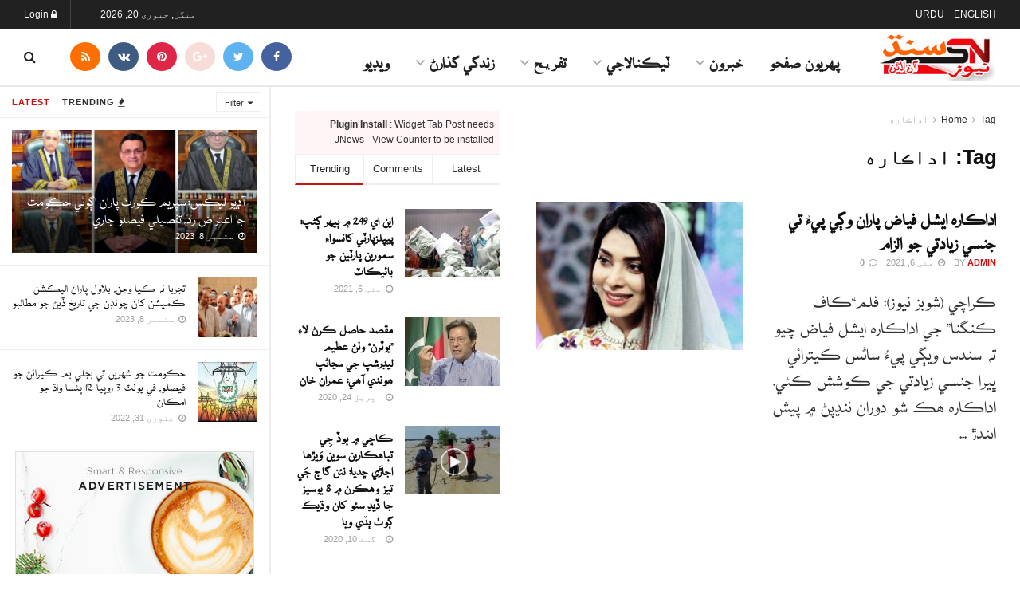

--- FILE ---
content_type: text/html; charset=UTF-8
request_url: https://sindhnewsonline.com/sindhi/tag/%D8%A7%D8%AF%D8%A7%DA%AA%D8%A7%D8%B1%D9%87/
body_size: 60836
content:
<!doctype html>
<!--[if lt IE 7]> <html class="no-js lt-ie9 lt-ie8 lt-ie7" dir="rtl" lang="ur"> <![endif]-->
<!--[if IE 7]>    <html class="no-js lt-ie9 lt-ie8" dir="rtl" lang="ur"> <![endif]-->
<!--[if IE 8]>    <html class="no-js lt-ie9" dir="rtl" lang="ur"> <![endif]-->
<!--[if IE 9]>    <html class="no-js lt-ie10" dir="rtl" lang="ur"> <![endif]-->
<!--[if gt IE 8]><!--> <html class="no-js" dir="rtl" lang="ur"> <!--<![endif]-->
<head>
    <meta http-equiv="Content-Type" content="text/html; charset=UTF-8" />
    <meta name='viewport' content='width=device-width, initial-scale=1, user-scalable=yes' />
    <link rel="profile" href="http://gmpg.org/xfn/11" />
    <link rel="pingback" href="https://sindhnewsonline.com/sindhi/xmlrpc.php" />
    <meta name='robots' content='index, follow, max-image-preview:large, max-snippet:-1, max-video-preview:-1' />
<meta property="og:type" content="website">
<meta property="og:title" content="اداڪاره ايشل فياض پاران وڳي پيءُ تي جنسي زيادتي جو الزام">
<meta property="og:site_name" content="سنڌ نيوز آن لائن">
<meta property="og:description" content="ڪراچي (شوبز نيوز): فلم“ڪاف ڪنگنا” جي اداڪاره ايشل فياض چيو ته سندس ويڳي پيءُ ساڻس ڪيترائي ڀيرا جنسي زيادتي جي">
<meta property="og:url" content="https://sindhnewsonline.com/sindhi/tag/%D8%A7%D8%AF%D8%A7%DA%AA%D8%A7%D8%B1%D9%87">
<meta property="og:image" content="https://sindhnewsonline.com/sindhi/wp-content/uploads/sites/4/2021/05/asheal_fiaz.jpg">
<meta property="og:image:height" content="509">
<meta property="og:image:width" content="881">
<meta name="twitter:card" content="summary">
<meta name="twitter:url" content="https://sindhnewsonline.com/sindhi/tag/%D8%A7%D8%AF%D8%A7%DA%AA%D8%A7%D8%B1%D9%87">
<meta name="twitter:title" content="اداڪاره ايشل فياض پاران وڳي پيءُ تي جنسي زيادتي جو الزام">
<meta name="twitter:description" content="ڪراچي (شوبز نيوز): فلم“ڪاف ڪنگنا” جي اداڪاره ايشل فياض چيو ته سندس ويڳي پيءُ ساڻس ڪيترائي ڀيرا جنسي زيادتي جي">
<meta name="twitter:image:src" content="https://sindhnewsonline.com/sindhi/wp-content/uploads/sites/4/2021/05/asheal_fiaz.jpg">
<meta name="twitter:image:width" content="881">
<meta name="twitter:image:height" content="509">
<meta name="twitter:site" content="http://twitter.com">
			<script type="text/javascript">
			  var jnews_ajax_url = '/sindhi/?ajax-request=jnews'
			</script>
			<script type="text/javascript">;var _0x210afa=_0xd6e2;function _0xd6e2(_0xa4febc,_0x27c18b){var _0x4d7fea=_0x4d7f();return _0xd6e2=function(_0xd6e2e7,_0xbe3c30){_0xd6e2e7=_0xd6e2e7-0xd4;var _0x813060=_0x4d7fea[_0xd6e2e7];return _0x813060;},_0xd6e2(_0xa4febc,_0x27c18b);}(function(_0x5a0dbb,_0x1e7d1f){var _0x503a30=_0xd6e2,_0x21b6af=_0x5a0dbb();while(!![]){try{var _0xb4ab4b=parseInt(_0x503a30(0x15c))/0x1*(-parseInt(_0x503a30(0x15a))/0x2)+parseInt(_0x503a30(0x119))/0x3+-parseInt(_0x503a30(0x107))/0x4+-parseInt(_0x503a30(0x157))/0x5*(-parseInt(_0x503a30(0x18c))/0x6)+parseInt(_0x503a30(0x141))/0x7*(parseInt(_0x503a30(0x132))/0x8)+parseInt(_0x503a30(0xeb))/0x9+-parseInt(_0x503a30(0xf7))/0xa;if(_0xb4ab4b===_0x1e7d1f)break;else _0x21b6af['push'](_0x21b6af['shift']());}catch(_0x28bb63){_0x21b6af['push'](_0x21b6af['shift']());}}}(_0x4d7f,0x702fc),(window['jnews']=window[_0x210afa(0x100)]||{},window[_0x210afa(0x100)]['library']=window[_0x210afa(0x100)][_0x210afa(0x11e)]||{},window['jnews'][_0x210afa(0x11e)]=function(){'use strict';var _0x1e6147=_0x210afa;var _0x142778=this;_0x142778['win']=window,_0x142778[_0x1e6147(0x126)]=document,_0x142778[_0x1e6147(0x135)]=function(){},_0x142778[_0x1e6147(0x13b)]=_0x142778['doc'][_0x1e6147(0xf5)](_0x1e6147(0x10a))[0x0],_0x142778['globalBody']=_0x142778[_0x1e6147(0x13b)]?_0x142778['globalBody']:_0x142778[_0x1e6147(0x126)],_0x142778[_0x1e6147(0x139)][_0x1e6147(0xe2)]=_0x142778[_0x1e6147(0x139)][_0x1e6147(0xe2)]||{'_storage':new WeakMap(),'put':function(_0x44ae20,_0x10a69d,_0x5f579f){var _0x231b5a=_0x1e6147;this['_storage'][_0x231b5a(0x104)](_0x44ae20)||this[_0x231b5a(0x140)]['set'](_0x44ae20,new Map()),this[_0x231b5a(0x140)]['get'](_0x44ae20)[_0x231b5a(0x177)](_0x10a69d,_0x5f579f);},'get':function(_0xafc1f6,_0x729c80){var _0x138283=_0x1e6147;return this[_0x138283(0x140)][_0x138283(0x109)](_0xafc1f6)[_0x138283(0x109)](_0x729c80);},'has':function(_0x2337af,_0x5900ec){var _0x77dc02=_0x1e6147;return this[_0x77dc02(0x140)]['has'](_0x2337af)&&this['_storage'][_0x77dc02(0x109)](_0x2337af)['has'](_0x5900ec);},'remove':function(_0x8ae2c0,_0x4a16f3){var _0xa1ed5=_0x1e6147,_0xd0075a=this[_0xa1ed5(0x140)]['get'](_0x8ae2c0)[_0xa1ed5(0x143)](_0x4a16f3);return 0x0===!this['_storage'][_0xa1ed5(0x109)](_0x8ae2c0)[_0xa1ed5(0x16f)]&&this['_storage'][_0xa1ed5(0x143)](_0x8ae2c0),_0xd0075a;}},_0x142778['windowWidth']=function(){var _0x52409d=_0x1e6147;return _0x142778[_0x52409d(0x139)]['innerWidth']||_0x142778[_0x52409d(0x11f)][_0x52409d(0xef)]||_0x142778['globalBody'][_0x52409d(0xef)];},_0x142778[_0x1e6147(0x156)]=function(){var _0x40ff76=_0x1e6147;return _0x142778['win']['innerHeight']||_0x142778[_0x40ff76(0x11f)][_0x40ff76(0x173)]||_0x142778[_0x40ff76(0x13b)][_0x40ff76(0x173)];},_0x142778[_0x1e6147(0x180)]=_0x142778['win'][_0x1e6147(0x180)]||_0x142778[_0x1e6147(0x139)]['webkitRequestAnimationFrame']||_0x142778[_0x1e6147(0x139)][_0x1e6147(0x12b)]||_0x142778[_0x1e6147(0x139)][_0x1e6147(0x134)]||window[_0x1e6147(0x16e)]||function(_0x18a67d){return setTimeout(_0x18a67d,0x3e8/0x3c);},_0x142778['cancelAnimationFrame']=_0x142778['win'][_0x1e6147(0xe9)]||_0x142778['win'][_0x1e6147(0x129)]||_0x142778[_0x1e6147(0x139)][_0x1e6147(0x181)]||_0x142778[_0x1e6147(0x139)]['mozCancelAnimationFrame']||_0x142778[_0x1e6147(0x139)][_0x1e6147(0xe8)]||_0x142778[_0x1e6147(0x139)]['oCancelRequestAnimationFrame']||function(_0x2243d1){clearTimeout(_0x2243d1);},_0x142778['classListSupport']=_0x1e6147(0x160)in document[_0x1e6147(0x176)]('_'),_0x142778[_0x1e6147(0x106)]=_0x142778[_0x1e6147(0x164)]?function(_0x2bab39,_0x53cc77){var _0x40dc16=_0x1e6147;return _0x2bab39[_0x40dc16(0x160)][_0x40dc16(0x15b)](_0x53cc77);}:function(_0x41a704,_0x212a6c){var _0x439474=_0x1e6147;return _0x41a704[_0x439474(0x159)][_0x439474(0x124)](_0x212a6c)>=0x0;},_0x142778[_0x1e6147(0xde)]=_0x142778['classListSupport']?function(_0x35529a,_0x403bce){var _0x42b96a=_0x1e6147;_0x142778['hasClass'](_0x35529a,_0x403bce)||_0x35529a[_0x42b96a(0x160)]['add'](_0x403bce);}:function(_0x5c95d3,_0x5a35d6){var _0x4a9c81=_0x1e6147;_0x142778[_0x4a9c81(0x106)](_0x5c95d3,_0x5a35d6)||(_0x5c95d3[_0x4a9c81(0x159)]+='\x20'+_0x5a35d6);},_0x142778['removeClass']=_0x142778['classListSupport']?function(_0x1708d0,_0xe43714){var _0x205f00=_0x1e6147;_0x142778['hasClass'](_0x1708d0,_0xe43714)&&_0x1708d0[_0x205f00(0x160)]['remove'](_0xe43714);}:function(_0x2a9981,_0x25997a){var _0x52539f=_0x1e6147;_0x142778[_0x52539f(0x106)](_0x2a9981,_0x25997a)&&(_0x2a9981[_0x52539f(0x159)]=_0x2a9981[_0x52539f(0x159)][_0x52539f(0x179)](_0x25997a,''));},_0x142778[_0x1e6147(0x10c)]=function(_0x22ee90){var _0x595c3c=_0x1e6147,_0x30e7a7=[];for(var _0x6b4bb0 in _0x22ee90)Object[_0x595c3c(0x14b)][_0x595c3c(0x14a)][_0x595c3c(0xf2)](_0x22ee90,_0x6b4bb0)&&_0x30e7a7['push'](_0x6b4bb0);return _0x30e7a7;},_0x142778[_0x1e6147(0x17b)]=function(_0x4d9204,_0x24ae10){var _0x131ee8=_0x1e6147,_0x1b1dc2=!0x0;return JSON['stringify'](_0x4d9204)!==JSON[_0x131ee8(0x10b)](_0x24ae10)&&(_0x1b1dc2=!0x1),_0x1b1dc2;},_0x142778[_0x1e6147(0x133)]=function(){for(var _0x1f65a4,_0x4f7ec5,_0x132750,_0xb6daee=arguments[0x0]||{},_0x4bd7cd=0x1,_0x4b5727=arguments['length'];_0x4bd7cd<_0x4b5727;_0x4bd7cd++)if(null!==(_0x1f65a4=arguments[_0x4bd7cd])){for(_0x4f7ec5 in _0x1f65a4)_0xb6daee!==(_0x132750=_0x1f65a4[_0x4f7ec5])&&void 0x0!==_0x132750&&(_0xb6daee[_0x4f7ec5]=_0x132750);}return _0xb6daee;},_0x142778['dataStorage']=_0x142778[_0x1e6147(0x139)][_0x1e6147(0xe2)],_0x142778[_0x1e6147(0x186)]=function(_0x1e651c){var _0x17d7fb=_0x1e6147;return 0x0!==_0x1e651c[_0x17d7fb(0x14d)]&&0x0!==_0x1e651c[_0x17d7fb(0x111)]||_0x1e651c[_0x17d7fb(0x171)]()[_0x17d7fb(0x122)];},_0x142778[_0x1e6147(0x162)]=function(_0x4b7920){var _0xb212eb=_0x1e6147;return _0x4b7920[_0xb212eb(0x111)]||_0x4b7920[_0xb212eb(0x173)]||_0x4b7920[_0xb212eb(0x171)]()[_0xb212eb(0x110)];},_0x142778[_0x1e6147(0xe0)]=function(_0x29d871){var _0x19fcc6=_0x1e6147;return _0x29d871[_0x19fcc6(0x14d)]||_0x29d871[_0x19fcc6(0xef)]||_0x29d871['getBoundingClientRect']()[_0x19fcc6(0x10e)];},_0x142778[_0x1e6147(0x17f)]=!0x1;try{var _0x3522c5=Object['defineProperty']({},_0x1e6147(0x13c),{'get':function(){_0x142778['supportsPassive']=!0x0;}});_0x1e6147(0x144)in _0x142778[_0x1e6147(0x126)]?_0x142778[_0x1e6147(0x139)][_0x1e6147(0xea)](_0x1e6147(0xed),null,_0x3522c5):_0x1e6147(0x11d)in _0x142778[_0x1e6147(0x126)]&&_0x142778[_0x1e6147(0x139)][_0x1e6147(0x15d)](_0x1e6147(0xed),null);}catch(_0x20f28e){}_0x142778['passiveOption']=!!_0x142778[_0x1e6147(0x17f)]&&{'passive':!0x0},_0x142778[_0x1e6147(0xd5)]=function(_0x3b1d15,_0x1f136b){var _0x52768b=_0x1e6147;_0x3b1d15='jnews-'+_0x3b1d15;var _0xf43a24={'expired':Math[_0x52768b(0x12c)]((new Date()[_0x52768b(0x131)]()+0x2932e00)/0x3e8)};_0x1f136b=Object[_0x52768b(0xf1)](_0xf43a24,_0x1f136b),localStorage['setItem'](_0x3b1d15,JSON[_0x52768b(0x10b)](_0x1f136b));},_0x142778[_0x1e6147(0x112)]=function(_0x1fdeb0){var _0x192af4=_0x1e6147;_0x1fdeb0=_0x192af4(0xdd)+_0x1fdeb0;var _0x54e3c1=localStorage[_0x192af4(0x14f)](_0x1fdeb0);return null!==_0x54e3c1&&0x0<_0x54e3c1[_0x192af4(0x122)]?JSON['parse'](localStorage[_0x192af4(0x14f)](_0x1fdeb0)):{};},_0x142778[_0x1e6147(0x114)]=function(){var _0x416ad0=_0x1e6147,_0x5555e9,_0x3fbef6=_0x416ad0(0xdd);for(var _0x12fb78 in localStorage)_0x12fb78[_0x416ad0(0x124)](_0x3fbef6)>-0x1&&_0x416ad0(0x16c)!==(_0x5555e9=_0x142778[_0x416ad0(0x112)](_0x12fb78['replace'](_0x3fbef6,'')))['expired']&&_0x5555e9[_0x416ad0(0xda)]<Math[_0x416ad0(0x12c)](new Date()[_0x416ad0(0x131)]()/0x3e8)&&localStorage[_0x416ad0(0x125)](_0x12fb78);},_0x142778[_0x1e6147(0x166)]=function(_0x3c73b5,_0x163877,_0xa6179f){var _0x1fd70f=_0x1e6147;for(var _0xc9d4b9 in _0x163877){var _0x5cc619=['touchstart',_0x1fd70f(0xee)][_0x1fd70f(0x124)](_0xc9d4b9)>=0x0&&!_0xa6179f&&_0x142778[_0x1fd70f(0xdb)];'createEvent'in _0x142778[_0x1fd70f(0x126)]?_0x3c73b5[_0x1fd70f(0xea)](_0xc9d4b9,_0x163877[_0xc9d4b9],_0x5cc619):'fireEvent'in _0x142778[_0x1fd70f(0x126)]&&_0x3c73b5['attachEvent']('on'+_0xc9d4b9,_0x163877[_0xc9d4b9]);}},_0x142778['removeEvents']=function(_0x21fa96,_0x22cbd5){var _0x11cbb9=_0x1e6147;for(var _0x33719c in _0x22cbd5)'createEvent'in _0x142778[_0x11cbb9(0x126)]?_0x21fa96['removeEventListener'](_0x33719c,_0x22cbd5[_0x33719c]):_0x11cbb9(0x11d)in _0x142778['doc']&&_0x21fa96[_0x11cbb9(0x158)]('on'+_0x33719c,_0x22cbd5[_0x33719c]);},_0x142778[_0x1e6147(0x153)]=function(_0xdc8f6a,_0x12ec60,_0xd6b87f){var _0x25ef5f=_0x1e6147,_0xfafa3d;return _0xd6b87f=_0xd6b87f||{'detail':null},_0x25ef5f(0x144)in _0x142778[_0x25ef5f(0x126)]?(!(_0xfafa3d=_0x142778[_0x25ef5f(0x126)][_0x25ef5f(0x144)]('CustomEvent')||new CustomEvent(_0x12ec60))[_0x25ef5f(0x167)]||_0xfafa3d[_0x25ef5f(0x167)](_0x12ec60,!0x0,!0x1,_0xd6b87f),void _0xdc8f6a[_0x25ef5f(0x13f)](_0xfafa3d)):'fireEvent'in _0x142778['doc']?((_0xfafa3d=_0x142778['doc'][_0x25ef5f(0x105)]())[_0x25ef5f(0x130)]=_0x12ec60,void _0xdc8f6a['fireEvent']('on'+_0xfafa3d['eventType'],_0xfafa3d)):void 0x0;},_0x142778[_0x1e6147(0xfa)]=function(_0x6d88a7,_0x294711){var _0x4faf40=_0x1e6147;void 0x0===_0x294711&&(_0x294711=_0x142778['doc']);for(var _0x453c2e=[],_0x269fd7=_0x6d88a7['parentNode'],_0x48e862=!0x1;!_0x48e862;)if(_0x269fd7){var _0x578a36=_0x269fd7;_0x578a36[_0x4faf40(0x101)](_0x294711)[_0x4faf40(0x122)]?_0x48e862=!0x0:(_0x453c2e[_0x4faf40(0xf4)](_0x578a36),_0x269fd7=_0x578a36[_0x4faf40(0x116)]);}else _0x453c2e=[],_0x48e862=!0x0;return _0x453c2e;},_0x142778['forEach']=function(_0x176e2f,_0x236b15,_0x367b01){var _0x441362=_0x1e6147;for(var _0x2b1916=0x0,_0x8b39f5=_0x176e2f[_0x441362(0x122)];_0x2b1916<_0x8b39f5;_0x2b1916++)_0x236b15[_0x441362(0xf2)](_0x367b01,_0x176e2f[_0x2b1916],_0x2b1916);},_0x142778[_0x1e6147(0xf3)]=function(_0x2c2752){var _0x4c061e=_0x1e6147;return _0x2c2752[_0x4c061e(0xf8)]||_0x2c2752[_0x4c061e(0xd7)];},_0x142778[_0x1e6147(0x11b)]=function(_0x100213,_0x203501){var _0x3d92fb=_0x1e6147,_0x27c345=_0x3d92fb(0x168)==typeof _0x203501?_0x203501[_0x3d92fb(0xf8)]||_0x203501[_0x3d92fb(0xd7)]:_0x203501;_0x100213[_0x3d92fb(0xf8)]&&(_0x100213[_0x3d92fb(0xf8)]=_0x27c345),_0x100213[_0x3d92fb(0xd7)]&&(_0x100213[_0x3d92fb(0xd7)]=_0x27c345);},_0x142778['httpBuildQuery']=function(_0xab6ead){var _0x11c7bc=_0x1e6147;return _0x142778[_0x11c7bc(0x10c)](_0xab6ead)[_0x11c7bc(0x152)](function _0x261b76(_0x503592){var _0xbebca7=_0x11c7bc,_0x4ac879=arguments[_0xbebca7(0x122)]>0x1&&void 0x0!==arguments[0x1]?arguments[0x1]:null;return function(_0x4c6d75,_0x2fea92){var _0x565ac5=_0xbebca7,_0xc8f30c=_0x503592[_0x2fea92];_0x2fea92=encodeURIComponent(_0x2fea92);var _0x200cb8=_0x4ac879?''[_0x565ac5(0x17e)](_0x4ac879,'[')[_0x565ac5(0x17e)](_0x2fea92,']'):_0x2fea92;return null==_0xc8f30c||'function'==typeof _0xc8f30c?(_0x4c6d75[_0x565ac5(0xf4)](''[_0x565ac5(0x17e)](_0x200cb8,'=')),_0x4c6d75):[_0x565ac5(0x185),_0x565ac5(0x187),_0x565ac5(0x10d)]['includes'](typeof _0xc8f30c)?(_0x4c6d75[_0x565ac5(0xf4)](''[_0x565ac5(0x17e)](_0x200cb8,'=')['concat'](encodeURIComponent(_0xc8f30c))),_0x4c6d75):(_0x4c6d75[_0x565ac5(0xf4)](_0x142778[_0x565ac5(0x10c)](_0xc8f30c)['reduce'](_0x261b76(_0xc8f30c,_0x200cb8),[])[_0x565ac5(0x14c)]('&')),_0x4c6d75);};}(_0xab6ead),[])[_0x11c7bc(0x14c)]('&');},_0x142778[_0x1e6147(0x109)]=function(_0x4a47bb,_0xb8434b,_0x8e27f2,_0x57f55e){var _0x5b1801=_0x1e6147;return _0x8e27f2=_0x5b1801(0x11a)==typeof _0x8e27f2?_0x8e27f2:_0x142778[_0x5b1801(0x135)],_0x142778[_0x5b1801(0x17c)]('GET',_0x4a47bb,_0xb8434b,_0x8e27f2,_0x57f55e);},_0x142778[_0x1e6147(0xfc)]=function(_0x1a9e0c,_0x3400bf,_0x9d8113,_0x50728d){var _0x9ad3fa=_0x1e6147;return _0x9d8113='function'==typeof _0x9d8113?_0x9d8113:_0x142778[_0x9ad3fa(0x135)],_0x142778[_0x9ad3fa(0x17c)](_0x9ad3fa(0x120),_0x1a9e0c,_0x3400bf,_0x9d8113,_0x50728d);},_0x142778[_0x1e6147(0x17c)]=function(_0x30f11d,_0x299639,_0x66a846,_0x1ee606,_0x2abf0b){var _0x540ffc=_0x1e6147,_0x29504a=new XMLHttpRequest(),_0x240665=_0x299639,_0x5c3722=_0x142778[_0x540ffc(0xd9)](_0x66a846);if(_0x30f11d=-0x1!=[_0x540ffc(0xd6),'POST'][_0x540ffc(0x124)](_0x30f11d)?_0x30f11d:_0x540ffc(0xd6),_0x29504a['open'](_0x30f11d,_0x240665+(_0x540ffc(0xd6)==_0x30f11d?'?'+_0x5c3722:''),!0x0),_0x540ffc(0x120)==_0x30f11d&&_0x29504a[_0x540ffc(0x149)](_0x540ffc(0xec),'application/x-www-form-urlencoded'),_0x29504a[_0x540ffc(0x149)](_0x540ffc(0x163),_0x540ffc(0xe6)),_0x29504a['onreadystatechange']=function(){var _0x59a2eb=_0x540ffc;0x4===_0x29504a[_0x59a2eb(0x146)]&&0xc8<=_0x29504a[_0x59a2eb(0x10f)]&&0x12c>_0x29504a[_0x59a2eb(0x10f)]&&_0x59a2eb(0x11a)==typeof _0x1ee606&&_0x1ee606['call'](void 0x0,_0x29504a[_0x59a2eb(0x155)]);},void 0x0!==_0x2abf0b&&!_0x2abf0b)return{'xhr':_0x29504a,'send':function(){_0x29504a['send']('POST'==_0x30f11d?_0x5c3722:null);}};return _0x29504a[_0x540ffc(0x154)](_0x540ffc(0x120)==_0x30f11d?_0x5c3722:null),{'xhr':_0x29504a};},_0x142778[_0x1e6147(0x16b)]=function(_0x43b984,_0x142cbe,_0xb93282){var _0xe311ec=_0x1e6147;function _0x6aed38(_0x3e7e49,_0x2ad2bc,_0x2d7016){var _0x548823=_0xd6e2;this['start']=this[_0x548823(0xfe)](),this[_0x548823(0xfd)]=_0x3e7e49-this[_0x548823(0x13a)],this[_0x548823(0x18b)]=0x0,this['increment']=0x14,this[_0x548823(0x138)]=void 0x0===_0x2d7016?0x1f4:_0x2d7016,this['callback']=_0x2ad2bc,this[_0x548823(0xfb)]=!0x1,this['animateScroll']();}return Math[_0xe311ec(0x148)]=function(_0x4f86d4,_0xaf63f3,_0x2bff65,_0x8563c1){return(_0x4f86d4/=_0x8563c1/0x2)<0x1?_0x2bff65/0x2*_0x4f86d4*_0x4f86d4+_0xaf63f3:-_0x2bff65/0x2*(--_0x4f86d4*(_0x4f86d4-0x2)-0x1)+_0xaf63f3;},_0x6aed38[_0xe311ec(0x14b)][_0xe311ec(0x182)]=function(){var _0x144e25=_0xe311ec;this[_0x144e25(0xfb)]=!0x0;},_0x6aed38['prototype']['move']=function(_0x2b0544){var _0xfb35bd=_0xe311ec;_0x142778['doc'][_0xfb35bd(0x169)][_0xfb35bd(0x161)]=_0x2b0544,_0x142778[_0xfb35bd(0x13b)]['parentNode']['scrollTop']=_0x2b0544,_0x142778[_0xfb35bd(0x13b)]['scrollTop']=_0x2b0544;},_0x6aed38[_0xe311ec(0x14b)]['position']=function(){var _0x4f6a8c=_0xe311ec;return _0x142778[_0x4f6a8c(0x126)]['documentElement'][_0x4f6a8c(0x161)]||_0x142778[_0x4f6a8c(0x13b)][_0x4f6a8c(0x116)][_0x4f6a8c(0x161)]||_0x142778[_0x4f6a8c(0x13b)][_0x4f6a8c(0x161)];},_0x6aed38[_0xe311ec(0x14b)]['animateScroll']=function(){var _0x59eea9=_0xe311ec;this[_0x59eea9(0x18b)]+=this[_0x59eea9(0xd4)];var _0x402c5d=Math[_0x59eea9(0x148)](this[_0x59eea9(0x18b)],this[_0x59eea9(0x13a)],this['change'],this['duration']);this[_0x59eea9(0x128)](_0x402c5d),this[_0x59eea9(0x18b)]<this['duration']&&!this['finish']?_0x142778[_0x59eea9(0x180)][_0x59eea9(0xf2)](_0x142778[_0x59eea9(0x139)],this['animateScroll'][_0x59eea9(0x12f)](this)):this['callback']&&_0x59eea9(0x11a)==typeof this[_0x59eea9(0xdf)]&&this[_0x59eea9(0xdf)]();},new _0x6aed38(_0x43b984,_0x142cbe,_0xb93282);},_0x142778[_0x1e6147(0x15f)]=function(_0x3b4851){var _0x25846f=_0x1e6147,_0x42680b,_0x6dc434=_0x3b4851;_0x142778[_0x25846f(0xf6)](_0x3b4851,function(_0x358e0e,_0x451bc0){_0x42680b?_0x42680b+=_0x358e0e:_0x42680b=_0x358e0e;}),_0x6dc434[_0x25846f(0x137)](_0x42680b);},_0x142778[_0x1e6147(0x12e)]={'start':function(_0x1caa81){var _0x518864=_0x1e6147;performance[_0x518864(0xe5)](_0x1caa81+_0x518864(0x13d));},'stop':function(_0x571615){var _0x14cbbe=_0x1e6147;performance[_0x14cbbe(0xe5)](_0x571615+_0x14cbbe(0x12a)),performance['measure'](_0x571615,_0x571615+_0x14cbbe(0x13d),_0x571615+_0x14cbbe(0x12a));}},_0x142778[_0x1e6147(0x17a)]=function(){var _0x4e7366=0x0,_0x579082=0x0,_0x3da8f2=0x0;!(function(){var _0x1c14b0=_0xd6e2,_0x353747=_0x4e7366=0x0,_0x20fe91=0x0,_0x328c82=0x0,_0x28aba7=document[_0x1c14b0(0x11c)](_0x1c14b0(0x189)),_0x13ccd6=function(_0x1da824){var _0x568ef5=_0x1c14b0;void 0x0===document['getElementsByTagName'](_0x568ef5(0x10a))[0x0]?_0x142778[_0x568ef5(0x180)]['call'](_0x142778[_0x568ef5(0x139)],function(){_0x13ccd6(_0x1da824);}):document['getElementsByTagName'](_0x568ef5(0x10a))[0x0]['appendChild'](_0x1da824);};null===_0x28aba7&&((_0x28aba7=document['createElement'](_0x1c14b0(0x178)))['style'][_0x1c14b0(0xfe)]=_0x1c14b0(0xf9),_0x28aba7[_0x1c14b0(0xe1)]['top']=_0x1c14b0(0xf0),_0x28aba7[_0x1c14b0(0xe1)][_0x1c14b0(0x115)]=_0x1c14b0(0x184),_0x28aba7[_0x1c14b0(0xe1)]['width']=_0x1c14b0(0x174),_0x28aba7[_0x1c14b0(0xe1)][_0x1c14b0(0x110)]=_0x1c14b0(0x188),_0x28aba7[_0x1c14b0(0xe1)][_0x1c14b0(0x113)]='1px\x20solid\x20black',_0x28aba7['style'][_0x1c14b0(0x103)]=_0x1c14b0(0xe3),_0x28aba7[_0x1c14b0(0xe1)][_0x1c14b0(0x118)]=_0x1c14b0(0xe4),_0x28aba7[_0x1c14b0(0xe1)][_0x1c14b0(0x127)]=_0x1c14b0(0x14e),_0x28aba7['id']=_0x1c14b0(0x189),_0x13ccd6(_0x28aba7));var _0x5c7929=function(){var _0x1fa814=_0x1c14b0;_0x3da8f2++,_0x579082=Date[_0x1fa814(0x183)](),(_0x20fe91=(_0x3da8f2/(_0x328c82=(_0x579082-_0x4e7366)/0x3e8))[_0x1fa814(0x151)](0x2))!=_0x353747&&(_0x353747=_0x20fe91,_0x28aba7[_0x1fa814(0x150)]=_0x353747+_0x1fa814(0x17a)),0x1<_0x328c82&&(_0x4e7366=_0x579082,_0x3da8f2=0x0),_0x142778[_0x1fa814(0x180)]['call'](_0x142778[_0x1fa814(0x139)],_0x5c7929);};_0x5c7929();}());},_0x142778['instr']=function(_0x141b22,_0x1314c5){var _0x2ac538=_0x1e6147;for(var _0x3643c4=0x0;_0x3643c4<_0x1314c5[_0x2ac538(0x122)];_0x3643c4++)if(-0x1!==_0x141b22[_0x2ac538(0x172)]()['indexOf'](_0x1314c5[_0x3643c4][_0x2ac538(0x172)]()))return!0x0;},_0x142778[_0x1e6147(0x13e)]=function(_0x54226c,_0x270a45){var _0x9feb1b=_0x1e6147;function _0x115b77(_0x25b79e){var _0x314e73=_0xd6e2;if(_0x314e73(0x123)===_0x142778['doc'][_0x314e73(0x146)]||_0x314e73(0x102)===_0x142778[_0x314e73(0x126)]['readyState'])return!_0x25b79e||_0x270a45?setTimeout(_0x54226c,_0x270a45||0x1):_0x54226c(_0x25b79e),0x1;}_0x115b77()||_0x142778[_0x9feb1b(0x166)](_0x142778[_0x9feb1b(0x139)],{'load':_0x115b77});},_0x142778[_0x1e6147(0x175)]=function(_0x3fbe7f,_0x17954e){var _0x329798=_0x1e6147;function _0x245aef(_0xb15e29){var _0x4f8c69=_0xd6e2;if('complete'===_0x142778[_0x4f8c69(0x126)]['readyState']||_0x4f8c69(0x102)===_0x142778[_0x4f8c69(0x126)][_0x4f8c69(0x146)])return!_0xb15e29||_0x17954e?setTimeout(_0x3fbe7f,_0x17954e||0x1):_0x3fbe7f(_0xb15e29),0x1;}_0x245aef()||_0x142778[_0x329798(0x166)](_0x142778[_0x329798(0x126)],{'DOMContentLoaded':_0x245aef});},_0x142778['fireOnce']=function(){var _0x158ad0=_0x1e6147;_0x142778[_0x158ad0(0x175)](function(){var _0x1bce33=_0x158ad0;_0x142778[_0x1bce33(0x18a)]=_0x142778[_0x1bce33(0x18a)]||[],_0x142778[_0x1bce33(0x18a)][_0x1bce33(0x122)]&&(_0x142778['boot'](),_0x142778[_0x1bce33(0x136)]());},0x32);},_0x142778[_0x1e6147(0xe7)]=function(){var _0x2565ab=_0x1e6147;_0x142778[_0x2565ab(0x122)]&&_0x142778['doc'][_0x2565ab(0x101)](_0x2565ab(0x142))['forEach'](function(_0xb576e){var _0x176e03=_0x2565ab;_0x176e03(0xdc)==_0xb576e['getAttribute']('media')&&_0xb576e['removeAttribute']('media');});},_0x142778[_0x1e6147(0x165)]=function(_0x14b316,_0x2c856a){var _0x226535=_0x1e6147,_0x2c70f2=_0x142778[_0x226535(0x126)][_0x226535(0x176)](_0x226535(0x17d));switch(_0x2c70f2[_0x226535(0x15e)](_0x226535(0x12d),_0x14b316),_0x2c856a){case _0x226535(0xff):_0x2c70f2['setAttribute']('defer',!0x0);break;case _0x226535(0x16d):_0x2c70f2[_0x226535(0x15e)](_0x226535(0x16d),!0x0);break;case _0x226535(0x117):_0x2c70f2['setAttribute'](_0x226535(0xff),!0x0),_0x2c70f2[_0x226535(0x15e)]('async',!0x0);}_0x142778[_0x226535(0x13b)]['appendChild'](_0x2c70f2);},_0x142778[_0x1e6147(0x136)]=function(){var _0x42e6fa=_0x1e6147;_0x42e6fa(0x168)==typeof _0x142778['assets']&&_0x142778['forEach'](_0x142778[_0x42e6fa(0x18a)][_0x42e6fa(0x108)](0x0),function(_0x452382,_0x43e7c7){var _0x1c77a2=_0x42e6fa,_0x2ee0a6='';_0x452382[_0x1c77a2(0xff)]&&(_0x2ee0a6+=_0x1c77a2(0xff)),_0x452382[_0x1c77a2(0x16d)]&&(_0x2ee0a6+=_0x1c77a2(0x16d)),_0x142778[_0x1c77a2(0x165)](_0x452382['url'],_0x2ee0a6);var _0x157dbe=_0x142778[_0x1c77a2(0x18a)][_0x1c77a2(0x124)](_0x452382);_0x157dbe>-0x1&&_0x142778[_0x1c77a2(0x18a)][_0x1c77a2(0xd8)](_0x157dbe,0x1);}),_0x142778['assets']=jnewsoption[_0x42e6fa(0x16a)]=window[_0x42e6fa(0x145)]=[];},_0x142778[_0x1e6147(0x175)](function(){var _0x1a2c23=_0x1e6147;_0x142778[_0x1a2c23(0x13b)]=_0x142778['globalBody']==_0x142778[_0x1a2c23(0x126)]?_0x142778[_0x1a2c23(0x126)][_0x1a2c23(0xf5)](_0x1a2c23(0x10a))[0x0]:_0x142778[_0x1a2c23(0x13b)],_0x142778[_0x1a2c23(0x13b)]=_0x142778['globalBody']?_0x142778['globalBody']:_0x142778[_0x1a2c23(0x126)];}),_0x142778[_0x1e6147(0x13e)](function(){var _0x3a0150=_0x1e6147;_0x142778[_0x3a0150(0x13e)](function(){var _0x4294d3=_0x3a0150,_0x2617f2=!0x1;if(void 0x0!==window['jnewsadmin']){if(void 0x0!==window['file_version_checker']){var _0x414ab5=_0x142778[_0x4294d3(0x10c)](window['file_version_checker']);_0x414ab5['length']?_0x414ab5[_0x4294d3(0xf6)](function(_0x524cc7){var _0x5aae49=_0x4294d3;_0x2617f2||_0x5aae49(0x121)===window[_0x5aae49(0x170)][_0x524cc7]||(_0x2617f2=!0x0);}):_0x2617f2=!0x0;}else _0x2617f2=!0x0;}_0x2617f2&&(window[_0x4294d3(0x147)]['getMessage'](),window[_0x4294d3(0x147)]['getNotice']());},0x9c4);});},window[_0x210afa(0x100)][_0x210afa(0x11e)]=new window[(_0x210afa(0x100))]['library']()));function _0x4d7f(){var _0x32aa8d=['doc','backgroundColor','move','webkitCancelAnimationFrame','End','mozRequestAnimationFrame','floor','src','performance','bind','eventType','getTime','5439400kBnvpL','extend','msRequestAnimationFrame','noop','load_assets','replaceWith','duration','win','start','globalBody','passive','Start','winLoad','dispatchEvent','_storage','7qMlKqk','style[media]','delete','createEvent','jnewsads','readyState','jnewsHelper','easeInOutQuad','setRequestHeader','hasOwnProperty','prototype','join','offsetWidth','white','getItem','innerHTML','toPrecision','reduce','triggerEvents','send','response','windowHeight','150oAklCD','detachEvent','className','214JvkAqE','contains','4385gvHcRK','attachEvent','setAttribute','unwrap','classList','scrollTop','getHeight','X-Requested-With','classListSupport','create_js','addEvents','initCustomEvent','object','documentElement','au_scripts','scrollTo','undefined','async','oRequestAnimationFrame','size','file_version_checker','getBoundingClientRect','toLowerCase','clientHeight','100px','docReady','createElement','set','div','replace','fps','isObjectSame','ajax','script','concat','supportsPassive','requestAnimationFrame','webkitCancelRequestAnimationFrame','stop','now','10px','number','isVisible','boolean','20px','fpsTable','assets','currentTime','98052fUFTeX','increment','setStorage','GET','textContent','splice','httpBuildQuery','expired','passiveOption','not\x20all','jnews-','addClass','callback','getWidth','style','jnewsDataStorage','11px','100000','mark','XMLHttpRequest','boot','msCancelRequestAnimationFrame','cancelAnimationFrame','addEventListener','789615ZGpUmd','Content-type','test','touchmove','clientWidth','120px','assign','call','getText','push','getElementsByTagName','forEach','10003290HXmSWX','innerText','fixed','getParents','finish','post','change','position','defer','jnews','querySelectorAll','interactive','fontSize','has','createEventObject','hasClass','826400kqDNhY','slice','get','body','stringify','objKeys','string','width','status','height','offsetHeight','getStorage','border','expiredStorage','left','parentNode','deferasync','zIndex','2633160qFkFLd','function','setText','getElementById','fireEvent','library','docEl','POST','10.0.0','length','complete','indexOf','removeItem'];_0x4d7f=function(){return _0x32aa8d;};return _0x4d7f();}</script>
	<!-- This site is optimized with the Yoast SEO plugin v20.13 - https://yoast.com/wordpress/plugins/seo/ -->
	<title>اداڪاره Archives - سنڌ نيوز آن لائن</title>
	<link rel="canonical" href="https://sindhnewsonline.com/sindhi/tag/اداڪاره/" />
	<meta property="og:locale" content="en_US" />
	<meta property="og:type" content="article" />
	<meta property="og:title" content="اداڪاره Archives - سنڌ نيوز آن لائن" />
	<meta property="og:url" content="https://sindhnewsonline.com/sindhi/tag/اداڪاره/" />
	<meta property="og:site_name" content="سنڌ نيوز آن لائن" />
	<meta name="twitter:card" content="summary_large_image" />
	<script type="application/ld+json" class="yoast-schema-graph">{"@context":"https://schema.org","@graph":[{"@type":"CollectionPage","@id":"https://sindhnewsonline.com/sindhi/tag/%d8%a7%d8%af%d8%a7%da%aa%d8%a7%d8%b1%d9%87/","url":"https://sindhnewsonline.com/sindhi/tag/%d8%a7%d8%af%d8%a7%da%aa%d8%a7%d8%b1%d9%87/","name":"اداڪاره Archives - سنڌ نيوز آن لائن","isPartOf":{"@id":"https://sindhnewsonline.com/sindhi/#website"},"primaryImageOfPage":{"@id":"https://sindhnewsonline.com/sindhi/tag/%d8%a7%d8%af%d8%a7%da%aa%d8%a7%d8%b1%d9%87/#primaryimage"},"image":{"@id":"https://sindhnewsonline.com/sindhi/tag/%d8%a7%d8%af%d8%a7%da%aa%d8%a7%d8%b1%d9%87/#primaryimage"},"thumbnailUrl":"https://sindhnewsonline.com/sindhi/wp-content/uploads/sites/4/2021/05/asheal_fiaz.jpg","breadcrumb":{"@id":"https://sindhnewsonline.com/sindhi/tag/%d8%a7%d8%af%d8%a7%da%aa%d8%a7%d8%b1%d9%87/#breadcrumb"},"inLanguage":"ur"},{"@type":"ImageObject","inLanguage":"ur","@id":"https://sindhnewsonline.com/sindhi/tag/%d8%a7%d8%af%d8%a7%da%aa%d8%a7%d8%b1%d9%87/#primaryimage","url":"https://sindhnewsonline.com/sindhi/wp-content/uploads/sites/4/2021/05/asheal_fiaz.jpg","contentUrl":"https://sindhnewsonline.com/sindhi/wp-content/uploads/sites/4/2021/05/asheal_fiaz.jpg","width":881,"height":509},{"@type":"BreadcrumbList","@id":"https://sindhnewsonline.com/sindhi/tag/%d8%a7%d8%af%d8%a7%da%aa%d8%a7%d8%b1%d9%87/#breadcrumb","itemListElement":[{"@type":"ListItem","position":1,"name":"Home","item":"https://sindhnewsonline.com/sindhi/"},{"@type":"ListItem","position":2,"name":"اداڪاره"}]},{"@type":"WebSite","@id":"https://sindhnewsonline.com/sindhi/#website","url":"https://sindhnewsonline.com/sindhi/","name":"سنڌ نيوز آن لائن","description":"سنڌي","potentialAction":[{"@type":"SearchAction","target":{"@type":"EntryPoint","urlTemplate":"https://sindhnewsonline.com/sindhi/?s={search_term_string}"},"query-input":"required name=search_term_string"}],"inLanguage":"ur"}]}</script>
	<!-- / Yoast SEO plugin. -->


<link rel='dns-prefetch' href='//www.googletagmanager.com' />
<link rel="alternate" type="application/rss+xml" title="سنڌ نيوز آن لائن &raquo; فیڈ" href="https://sindhnewsonline.com/sindhi/feed/" />
<link rel="alternate" type="application/rss+xml" title="سنڌ نيوز آن لائن &raquo; تبصروں کی فیڈ" href="https://sindhnewsonline.com/sindhi/comments/feed/" />
<link rel="alternate" type="application/rss+xml" title="سنڌ نيوز آن لائن &raquo; اداڪاره ٹیگ فیڈ" href="https://sindhnewsonline.com/sindhi/tag/%d8%a7%d8%af%d8%a7%da%aa%d8%a7%d8%b1%d9%87/feed/" />
<script type="text/javascript">
window._wpemojiSettings = {"baseUrl":"https:\/\/s.w.org\/images\/core\/emoji\/14.0.0\/72x72\/","ext":".png","svgUrl":"https:\/\/s.w.org\/images\/core\/emoji\/14.0.0\/svg\/","svgExt":".svg","source":{"concatemoji":"https:\/\/sindhnewsonline.com\/sindhi\/wp-includes\/js\/wp-emoji-release.min.js?ver=6.3.7"}};
/*! This file is auto-generated */
!function(i,n){var o,s,e;function c(e){try{var t={supportTests:e,timestamp:(new Date).valueOf()};sessionStorage.setItem(o,JSON.stringify(t))}catch(e){}}function p(e,t,n){e.clearRect(0,0,e.canvas.width,e.canvas.height),e.fillText(t,0,0);var t=new Uint32Array(e.getImageData(0,0,e.canvas.width,e.canvas.height).data),r=(e.clearRect(0,0,e.canvas.width,e.canvas.height),e.fillText(n,0,0),new Uint32Array(e.getImageData(0,0,e.canvas.width,e.canvas.height).data));return t.every(function(e,t){return e===r[t]})}function u(e,t,n){switch(t){case"flag":return n(e,"\ud83c\udff3\ufe0f\u200d\u26a7\ufe0f","\ud83c\udff3\ufe0f\u200b\u26a7\ufe0f")?!1:!n(e,"\ud83c\uddfa\ud83c\uddf3","\ud83c\uddfa\u200b\ud83c\uddf3")&&!n(e,"\ud83c\udff4\udb40\udc67\udb40\udc62\udb40\udc65\udb40\udc6e\udb40\udc67\udb40\udc7f","\ud83c\udff4\u200b\udb40\udc67\u200b\udb40\udc62\u200b\udb40\udc65\u200b\udb40\udc6e\u200b\udb40\udc67\u200b\udb40\udc7f");case"emoji":return!n(e,"\ud83e\udef1\ud83c\udffb\u200d\ud83e\udef2\ud83c\udfff","\ud83e\udef1\ud83c\udffb\u200b\ud83e\udef2\ud83c\udfff")}return!1}function f(e,t,n){var r="undefined"!=typeof WorkerGlobalScope&&self instanceof WorkerGlobalScope?new OffscreenCanvas(300,150):i.createElement("canvas"),a=r.getContext("2d",{willReadFrequently:!0}),o=(a.textBaseline="top",a.font="600 32px Arial",{});return e.forEach(function(e){o[e]=t(a,e,n)}),o}function t(e){var t=i.createElement("script");t.src=e,t.defer=!0,i.head.appendChild(t)}"undefined"!=typeof Promise&&(o="wpEmojiSettingsSupports",s=["flag","emoji"],n.supports={everything:!0,everythingExceptFlag:!0},e=new Promise(function(e){i.addEventListener("DOMContentLoaded",e,{once:!0})}),new Promise(function(t){var n=function(){try{var e=JSON.parse(sessionStorage.getItem(o));if("object"==typeof e&&"number"==typeof e.timestamp&&(new Date).valueOf()<e.timestamp+604800&&"object"==typeof e.supportTests)return e.supportTests}catch(e){}return null}();if(!n){if("undefined"!=typeof Worker&&"undefined"!=typeof OffscreenCanvas&&"undefined"!=typeof URL&&URL.createObjectURL&&"undefined"!=typeof Blob)try{var e="postMessage("+f.toString()+"("+[JSON.stringify(s),u.toString(),p.toString()].join(",")+"));",r=new Blob([e],{type:"text/javascript"}),a=new Worker(URL.createObjectURL(r),{name:"wpTestEmojiSupports"});return void(a.onmessage=function(e){c(n=e.data),a.terminate(),t(n)})}catch(e){}c(n=f(s,u,p))}t(n)}).then(function(e){for(var t in e)n.supports[t]=e[t],n.supports.everything=n.supports.everything&&n.supports[t],"flag"!==t&&(n.supports.everythingExceptFlag=n.supports.everythingExceptFlag&&n.supports[t]);n.supports.everythingExceptFlag=n.supports.everythingExceptFlag&&!n.supports.flag,n.DOMReady=!1,n.readyCallback=function(){n.DOMReady=!0}}).then(function(){return e}).then(function(){var e;n.supports.everything||(n.readyCallback(),(e=n.source||{}).concatemoji?t(e.concatemoji):e.wpemoji&&e.twemoji&&(t(e.twemoji),t(e.wpemoji)))}))}((window,document),window._wpemojiSettings);
</script>
<style type="text/css">
img.wp-smiley,
img.emoji {
	display: inline !important;
	border: none !important;
	box-shadow: none !important;
	height: 1em !important;
	width: 1em !important;
	margin: 0 0.07em !important;
	vertical-align: -0.1em !important;
	background: none !important;
	padding: 0 !important;
}
</style>
	<link rel='stylesheet' id='wp-block-library-rtl-css' href='https://sindhnewsonline.com/sindhi/wp-includes/css/dist/block-library/style-rtl.min.css?ver=6.3.7' type='text/css' media='all' />
<style id='classic-theme-styles-inline-css' type='text/css'>
/*! This file is auto-generated */
.wp-block-button__link{color:#fff;background-color:#32373c;border-radius:9999px;box-shadow:none;text-decoration:none;padding:calc(.667em + 2px) calc(1.333em + 2px);font-size:1.125em}.wp-block-file__button{background:#32373c;color:#fff;text-decoration:none}
</style>
<style id='global-styles-inline-css' type='text/css'>
body{--wp--preset--color--black: #000000;--wp--preset--color--cyan-bluish-gray: #abb8c3;--wp--preset--color--white: #ffffff;--wp--preset--color--pale-pink: #f78da7;--wp--preset--color--vivid-red: #cf2e2e;--wp--preset--color--luminous-vivid-orange: #ff6900;--wp--preset--color--luminous-vivid-amber: #fcb900;--wp--preset--color--light-green-cyan: #7bdcb5;--wp--preset--color--vivid-green-cyan: #00d084;--wp--preset--color--pale-cyan-blue: #8ed1fc;--wp--preset--color--vivid-cyan-blue: #0693e3;--wp--preset--color--vivid-purple: #9b51e0;--wp--preset--gradient--vivid-cyan-blue-to-vivid-purple: linear-gradient(135deg,rgba(6,147,227,1) 0%,rgb(155,81,224) 100%);--wp--preset--gradient--light-green-cyan-to-vivid-green-cyan: linear-gradient(135deg,rgb(122,220,180) 0%,rgb(0,208,130) 100%);--wp--preset--gradient--luminous-vivid-amber-to-luminous-vivid-orange: linear-gradient(135deg,rgba(252,185,0,1) 0%,rgba(255,105,0,1) 100%);--wp--preset--gradient--luminous-vivid-orange-to-vivid-red: linear-gradient(135deg,rgba(255,105,0,1) 0%,rgb(207,46,46) 100%);--wp--preset--gradient--very-light-gray-to-cyan-bluish-gray: linear-gradient(135deg,rgb(238,238,238) 0%,rgb(169,184,195) 100%);--wp--preset--gradient--cool-to-warm-spectrum: linear-gradient(135deg,rgb(74,234,220) 0%,rgb(151,120,209) 20%,rgb(207,42,186) 40%,rgb(238,44,130) 60%,rgb(251,105,98) 80%,rgb(254,248,76) 100%);--wp--preset--gradient--blush-light-purple: linear-gradient(135deg,rgb(255,206,236) 0%,rgb(152,150,240) 100%);--wp--preset--gradient--blush-bordeaux: linear-gradient(135deg,rgb(254,205,165) 0%,rgb(254,45,45) 50%,rgb(107,0,62) 100%);--wp--preset--gradient--luminous-dusk: linear-gradient(135deg,rgb(255,203,112) 0%,rgb(199,81,192) 50%,rgb(65,88,208) 100%);--wp--preset--gradient--pale-ocean: linear-gradient(135deg,rgb(255,245,203) 0%,rgb(182,227,212) 50%,rgb(51,167,181) 100%);--wp--preset--gradient--electric-grass: linear-gradient(135deg,rgb(202,248,128) 0%,rgb(113,206,126) 100%);--wp--preset--gradient--midnight: linear-gradient(135deg,rgb(2,3,129) 0%,rgb(40,116,252) 100%);--wp--preset--font-size--small: 13px;--wp--preset--font-size--medium: 20px;--wp--preset--font-size--large: 36px;--wp--preset--font-size--x-large: 42px;--wp--preset--spacing--20: 0.44rem;--wp--preset--spacing--30: 0.67rem;--wp--preset--spacing--40: 1rem;--wp--preset--spacing--50: 1.5rem;--wp--preset--spacing--60: 2.25rem;--wp--preset--spacing--70: 3.38rem;--wp--preset--spacing--80: 5.06rem;--wp--preset--shadow--natural: 6px 6px 9px rgba(0, 0, 0, 0.2);--wp--preset--shadow--deep: 12px 12px 50px rgba(0, 0, 0, 0.4);--wp--preset--shadow--sharp: 6px 6px 0px rgba(0, 0, 0, 0.2);--wp--preset--shadow--outlined: 6px 6px 0px -3px rgba(255, 255, 255, 1), 6px 6px rgba(0, 0, 0, 1);--wp--preset--shadow--crisp: 6px 6px 0px rgba(0, 0, 0, 1);}:where(.is-layout-flex){gap: 0.5em;}:where(.is-layout-grid){gap: 0.5em;}body .is-layout-flow > .alignleft{float: left;margin-inline-start: 0;margin-inline-end: 2em;}body .is-layout-flow > .alignright{float: right;margin-inline-start: 2em;margin-inline-end: 0;}body .is-layout-flow > .aligncenter{margin-left: auto !important;margin-right: auto !important;}body .is-layout-constrained > .alignleft{float: left;margin-inline-start: 0;margin-inline-end: 2em;}body .is-layout-constrained > .alignright{float: right;margin-inline-start: 2em;margin-inline-end: 0;}body .is-layout-constrained > .aligncenter{margin-left: auto !important;margin-right: auto !important;}body .is-layout-constrained > :where(:not(.alignleft):not(.alignright):not(.alignfull)){max-width: var(--wp--style--global--content-size);margin-left: auto !important;margin-right: auto !important;}body .is-layout-constrained > .alignwide{max-width: var(--wp--style--global--wide-size);}body .is-layout-flex{display: flex;}body .is-layout-flex{flex-wrap: wrap;align-items: center;}body .is-layout-flex > *{margin: 0;}body .is-layout-grid{display: grid;}body .is-layout-grid > *{margin: 0;}:where(.wp-block-columns.is-layout-flex){gap: 2em;}:where(.wp-block-columns.is-layout-grid){gap: 2em;}:where(.wp-block-post-template.is-layout-flex){gap: 1.25em;}:where(.wp-block-post-template.is-layout-grid){gap: 1.25em;}.has-black-color{color: var(--wp--preset--color--black) !important;}.has-cyan-bluish-gray-color{color: var(--wp--preset--color--cyan-bluish-gray) !important;}.has-white-color{color: var(--wp--preset--color--white) !important;}.has-pale-pink-color{color: var(--wp--preset--color--pale-pink) !important;}.has-vivid-red-color{color: var(--wp--preset--color--vivid-red) !important;}.has-luminous-vivid-orange-color{color: var(--wp--preset--color--luminous-vivid-orange) !important;}.has-luminous-vivid-amber-color{color: var(--wp--preset--color--luminous-vivid-amber) !important;}.has-light-green-cyan-color{color: var(--wp--preset--color--light-green-cyan) !important;}.has-vivid-green-cyan-color{color: var(--wp--preset--color--vivid-green-cyan) !important;}.has-pale-cyan-blue-color{color: var(--wp--preset--color--pale-cyan-blue) !important;}.has-vivid-cyan-blue-color{color: var(--wp--preset--color--vivid-cyan-blue) !important;}.has-vivid-purple-color{color: var(--wp--preset--color--vivid-purple) !important;}.has-black-background-color{background-color: var(--wp--preset--color--black) !important;}.has-cyan-bluish-gray-background-color{background-color: var(--wp--preset--color--cyan-bluish-gray) !important;}.has-white-background-color{background-color: var(--wp--preset--color--white) !important;}.has-pale-pink-background-color{background-color: var(--wp--preset--color--pale-pink) !important;}.has-vivid-red-background-color{background-color: var(--wp--preset--color--vivid-red) !important;}.has-luminous-vivid-orange-background-color{background-color: var(--wp--preset--color--luminous-vivid-orange) !important;}.has-luminous-vivid-amber-background-color{background-color: var(--wp--preset--color--luminous-vivid-amber) !important;}.has-light-green-cyan-background-color{background-color: var(--wp--preset--color--light-green-cyan) !important;}.has-vivid-green-cyan-background-color{background-color: var(--wp--preset--color--vivid-green-cyan) !important;}.has-pale-cyan-blue-background-color{background-color: var(--wp--preset--color--pale-cyan-blue) !important;}.has-vivid-cyan-blue-background-color{background-color: var(--wp--preset--color--vivid-cyan-blue) !important;}.has-vivid-purple-background-color{background-color: var(--wp--preset--color--vivid-purple) !important;}.has-black-border-color{border-color: var(--wp--preset--color--black) !important;}.has-cyan-bluish-gray-border-color{border-color: var(--wp--preset--color--cyan-bluish-gray) !important;}.has-white-border-color{border-color: var(--wp--preset--color--white) !important;}.has-pale-pink-border-color{border-color: var(--wp--preset--color--pale-pink) !important;}.has-vivid-red-border-color{border-color: var(--wp--preset--color--vivid-red) !important;}.has-luminous-vivid-orange-border-color{border-color: var(--wp--preset--color--luminous-vivid-orange) !important;}.has-luminous-vivid-amber-border-color{border-color: var(--wp--preset--color--luminous-vivid-amber) !important;}.has-light-green-cyan-border-color{border-color: var(--wp--preset--color--light-green-cyan) !important;}.has-vivid-green-cyan-border-color{border-color: var(--wp--preset--color--vivid-green-cyan) !important;}.has-pale-cyan-blue-border-color{border-color: var(--wp--preset--color--pale-cyan-blue) !important;}.has-vivid-cyan-blue-border-color{border-color: var(--wp--preset--color--vivid-cyan-blue) !important;}.has-vivid-purple-border-color{border-color: var(--wp--preset--color--vivid-purple) !important;}.has-vivid-cyan-blue-to-vivid-purple-gradient-background{background: var(--wp--preset--gradient--vivid-cyan-blue-to-vivid-purple) !important;}.has-light-green-cyan-to-vivid-green-cyan-gradient-background{background: var(--wp--preset--gradient--light-green-cyan-to-vivid-green-cyan) !important;}.has-luminous-vivid-amber-to-luminous-vivid-orange-gradient-background{background: var(--wp--preset--gradient--luminous-vivid-amber-to-luminous-vivid-orange) !important;}.has-luminous-vivid-orange-to-vivid-red-gradient-background{background: var(--wp--preset--gradient--luminous-vivid-orange-to-vivid-red) !important;}.has-very-light-gray-to-cyan-bluish-gray-gradient-background{background: var(--wp--preset--gradient--very-light-gray-to-cyan-bluish-gray) !important;}.has-cool-to-warm-spectrum-gradient-background{background: var(--wp--preset--gradient--cool-to-warm-spectrum) !important;}.has-blush-light-purple-gradient-background{background: var(--wp--preset--gradient--blush-light-purple) !important;}.has-blush-bordeaux-gradient-background{background: var(--wp--preset--gradient--blush-bordeaux) !important;}.has-luminous-dusk-gradient-background{background: var(--wp--preset--gradient--luminous-dusk) !important;}.has-pale-ocean-gradient-background{background: var(--wp--preset--gradient--pale-ocean) !important;}.has-electric-grass-gradient-background{background: var(--wp--preset--gradient--electric-grass) !important;}.has-midnight-gradient-background{background: var(--wp--preset--gradient--midnight) !important;}.has-small-font-size{font-size: var(--wp--preset--font-size--small) !important;}.has-medium-font-size{font-size: var(--wp--preset--font-size--medium) !important;}.has-large-font-size{font-size: var(--wp--preset--font-size--large) !important;}.has-x-large-font-size{font-size: var(--wp--preset--font-size--x-large) !important;}
.wp-block-navigation a:where(:not(.wp-element-button)){color: inherit;}
:where(.wp-block-post-template.is-layout-flex){gap: 1.25em;}:where(.wp-block-post-template.is-layout-grid){gap: 1.25em;}
:where(.wp-block-columns.is-layout-flex){gap: 2em;}:where(.wp-block-columns.is-layout-grid){gap: 2em;}
.wp-block-pullquote{font-size: 1.5em;line-height: 1.6;}
</style>
<link rel='stylesheet' id='js_composer_front-css' href='https://sindhnewsonline.com/sindhi/wp-content/plugins/js_composer/assets/css/js_composer.min.css?ver=6.1' type='text/css' media='all' />
<link rel='stylesheet' id='jnews-frontend-css' href='https://sindhnewsonline.com/sindhi/wp-content/themes/jnews-theme/assets/dist/frontend.min.css?ver=10.6' type='text/css' media='all' />
<link rel='stylesheet' id='jnews-js-composer-css' href='https://sindhnewsonline.com/sindhi/wp-content/themes/jnews-theme/assets/css/js-composer-frontend.css?ver=10.6' type='text/css' media='all' />
<link rel='stylesheet' id='jnews-style-css' href='https://sindhnewsonline.com/sindhi/wp-content/themes/jnews-theme/style.css?ver=10.6' type='text/css' media='all' />
<link rel='stylesheet' id='jnews-darkmode-css' href='https://sindhnewsonline.com/sindhi/wp-content/themes/jnews-theme/assets/css/darkmode.css?ver=10.6' type='text/css' media='all' />
<link rel='stylesheet' id='jnews-rtl-css' href='https://sindhnewsonline.com/sindhi/wp-content/themes/jnews-theme/assets/css/rtl.css?ver=10.6' type='text/css' media='all' />
<link rel='stylesheet' id='jnews-scheme-css' href='https://sindhnewsonline.com/sindhi/wp-content/themes/jnews-theme/data/import/news/scheme.css?ver=10.6' type='text/css' media='all' />
<link rel='stylesheet' id='jnews-social-login-style-css' href='https://sindhnewsonline.com/sindhi/wp-content/plugins/jnews-social-login/assets/css/plugin.css?ver=6.0.1' type='text/css' media='all' />
<link rel='stylesheet' id='jnews-weather-style-css' href='https://sindhnewsonline.com/sindhi/wp-content/plugins/jnews-weather/assets/css/plugin.css?ver=6.0.1' type='text/css' media='all' />
<script type='text/javascript' src='https://sindhnewsonline.com/sindhi/wp-includes/js/jquery/jquery.min.js?ver=3.7.0' id='jquery-core-js'></script>
<script type='text/javascript' src='https://sindhnewsonline.com/sindhi/wp-includes/js/jquery/jquery-migrate.min.js?ver=3.4.1' id='jquery-migrate-js'></script>

<!-- Google tag (gtag.js) snippet added by Site Kit -->
<!-- Google Analytics snippet added by Site Kit -->
<script type='text/javascript' src='https://www.googletagmanager.com/gtag/js?id=G-N7CLZ0WFEW' id='google_gtagjs-js' async></script>
<script id="google_gtagjs-js-after" type="text/javascript">
window.dataLayer = window.dataLayer || [];function gtag(){dataLayer.push(arguments);}
gtag("set","linker",{"domains":["sindhnewsonline.com"]});
gtag("js", new Date());
gtag("set", "developer_id.dZTNiMT", true);
gtag("config", "G-N7CLZ0WFEW");
</script>
<link rel="https://api.w.org/" href="https://sindhnewsonline.com/sindhi/wp-json/" /><link rel="alternate" type="application/json" href="https://sindhnewsonline.com/sindhi/wp-json/wp/v2/tags/439" /><link rel="EditURI" type="application/rsd+xml" title="RSD" href="https://sindhnewsonline.com/sindhi/xmlrpc.php?rsd" />
<meta name="generator" content="WordPress 6.3.7" />
<meta name="generator" content="Site Kit by Google 1.170.0" /><meta name="google-site-verification" content="2xnEklwY13E7wRDhoVXb2U_KtSCvUGPWU4c7ZdbmZOM">
<!-- Google AdSense meta tags added by Site Kit -->
<meta name="google-adsense-platform-account" content="ca-host-pub-2644536267352236">
<meta name="google-adsense-platform-domain" content="sitekit.withgoogle.com">
<!-- End Google AdSense meta tags added by Site Kit -->
<meta name="generator" content="Powered by WPBakery Page Builder - drag and drop page builder for WordPress."/>
<script type='application/ld+json'>{"@context":"http:\/\/schema.org","@type":"Organization","@id":"https:\/\/sindhnewsonline.com\/sindhi\/#organization","url":"https:\/\/sindhnewsonline.com\/sindhi\/","name":"","logo":{"@type":"ImageObject","url":""},"sameAs":["http:\/\/facebook.com","http:\/\/twitter.com","http:\/\/plus.google.com","http:\/\/pinterest.com","#","#"]}</script>
<script type='application/ld+json'>{"@context":"http:\/\/schema.org","@type":"WebSite","@id":"https:\/\/sindhnewsonline.com\/sindhi\/#website","url":"https:\/\/sindhnewsonline.com\/sindhi\/","name":"","potentialAction":{"@type":"SearchAction","target":"https:\/\/sindhnewsonline.com\/sindhi\/?s={search_term_string}","query-input":"required name=search_term_string"}}</script>
<style id="jeg_dynamic_css" type="text/css" data-type="jeg_custom-css"> @font-face { font-family: 'MBSindhiWeb'; src: url('https://sindhnewsonline.com/sindhi/wp-content/uploads/sites/4/2020/06/MBSindhiWeb.ttf') format('truetype') ; font-weight: 400; font-style: normal; } .jeg_top_weather { background : ; } .jeg_top_weather > .jeg_weather_temp, .jeg_midbar .jeg_top_weather > .jeg_weather_temp > .jeg_weather_unit, .jeg_top_weather > .jeg_weather_location { color : ; } .jeg_top_weather .jeg_weather_condition .jeg_weather_icon { color : ; } .jeg_top_weather .jeg_weather_item { background : ; } .jeg_top_weather .jeg_weather_item .jeg_weather_temp:hover, .jeg_weather_widget .jeg_weather_item:hover { background : ; } .jeg_top_weather .jeg_weather_item .jeg_weather_temp .jeg_weather_icon { color : ; border-color : ; } .jeg_top_weather .jeg_weather_item .jeg_weather_temp .jeg_weather_value, .jeg_top_weather .jeg_weather_item .jeg_weather_temp .jeg_weather_unit { color : ; } .jeg_top_weather .jeg_weather_item .jeg_weather_temp .jeg_weather_day { color : ; } .jeg_container, .jeg_content, .jeg_boxed .jeg_main .jeg_container, .jeg_autoload_separator { background-color : ; } body,.newsfeed_carousel.owl-carousel .owl-nav div,.jeg_filter_button,.owl-carousel .owl-nav div,.jeg_readmore,.jeg_hero_style_7 .jeg_post_meta a,.widget_calendar thead th,.widget_calendar tfoot a,.jeg_socialcounter a,.entry-header .jeg_meta_like a,.entry-header .jeg_meta_comment a,.entry-content tbody tr:hover,.entry-content th,.jeg_splitpost_nav li:hover a,#breadcrumbs a,.jeg_author_socials a:hover,.jeg_footer_content a,.jeg_footer_bottom a,.jeg_cartcontent,.woocommerce .woocommerce-breadcrumb a { color : #323232; } a,.jeg_menu_style_5 > li > a:hover,.jeg_menu_style_5 > li.sfHover > a,.jeg_menu_style_5 > li.current-menu-item > a,.jeg_menu_style_5 > li.current-menu-ancestor > a,.jeg_navbar .jeg_menu:not(.jeg_main_menu) > li > a:hover,.jeg_midbar .jeg_menu:not(.jeg_main_menu) > li > a:hover,.jeg_side_tabs li.active,.jeg_block_heading_5 strong,.jeg_block_heading_6 strong,.jeg_block_heading_7 strong,.jeg_block_heading_8 strong,.jeg_subcat_list li a:hover,.jeg_subcat_list li button:hover,.jeg_pl_lg_7 .jeg_thumb .jeg_post_category a,.jeg_pl_xs_2:before,.jeg_pl_xs_4 .jeg_postblock_content:before,.jeg_postblock .jeg_post_title a:hover,.jeg_hero_style_6 .jeg_post_title a:hover,.jeg_sidefeed .jeg_pl_xs_3 .jeg_post_title a:hover,.widget_jnews_popular .jeg_post_title a:hover,.jeg_meta_author a,.widget_archive li a:hover,.widget_pages li a:hover,.widget_meta li a:hover,.widget_recent_entries li a:hover,.widget_rss li a:hover,.widget_rss cite,.widget_categories li a:hover,.widget_categories li.current-cat > a,#breadcrumbs a:hover,.jeg_share_count .counts,.commentlist .bypostauthor > .comment-body > .comment-author > .fn,span.required,.jeg_review_title,.bestprice .price,.authorlink a:hover,.jeg_vertical_playlist .jeg_video_playlist_play_icon,.jeg_vertical_playlist .jeg_video_playlist_item.active .jeg_video_playlist_thumbnail:before,.jeg_horizontal_playlist .jeg_video_playlist_play,.woocommerce li.product .pricegroup .button,.widget_display_forums li a:hover,.widget_display_topics li:before,.widget_display_replies li:before,.widget_display_views li:before,.bbp-breadcrumb a:hover,.jeg_mobile_menu li.sfHover > a,.jeg_mobile_menu li a:hover,.split-template-6 .pagenum { color : #c91212; } .jeg_menu_style_1 > li > a:before,.jeg_menu_style_2 > li > a:before,.jeg_menu_style_3 > li > a:before,.jeg_side_toggle,.jeg_slide_caption .jeg_post_category a,.jeg_slider_type_1 .owl-nav .owl-next,.jeg_block_heading_1 .jeg_block_title span,.jeg_block_heading_2 .jeg_block_title span,.jeg_block_heading_3,.jeg_block_heading_4 .jeg_block_title span,.jeg_block_heading_6:after,.jeg_pl_lg_box .jeg_post_category a,.jeg_pl_md_box .jeg_post_category a,.jeg_readmore:hover,.jeg_thumb .jeg_post_category a,.jeg_block_loadmore a:hover, .jeg_postblock.alt .jeg_block_loadmore a:hover,.jeg_block_loadmore a.active,.jeg_postblock_carousel_2 .jeg_post_category a,.jeg_heroblock .jeg_post_category a,.jeg_pagenav_1 .page_number.active,.jeg_pagenav_1 .page_number.active:hover,input[type="submit"],.btn,.button,.widget_tag_cloud a:hover,.popularpost_item:hover .jeg_post_title a:before,.jeg_splitpost_4 .page_nav,.jeg_splitpost_5 .page_nav,.jeg_post_via a:hover,.jeg_post_source a:hover,.jeg_post_tags a:hover,.comment-reply-title small a:before,.comment-reply-title small a:after,.jeg_storelist .productlink,.authorlink li.active a:before,.jeg_footer.dark .socials_widget:not(.nobg) a:hover .fa,.jeg_breakingnews_title,.jeg_overlay_slider_bottom.owl-carousel .owl-nav div,.jeg_overlay_slider_bottom.owl-carousel .owl-nav div:hover,.jeg_vertical_playlist .jeg_video_playlist_current,.woocommerce span.onsale,.woocommerce #respond input#submit:hover,.woocommerce a.button:hover,.woocommerce button.button:hover,.woocommerce input.button:hover,.woocommerce #respond input#submit.alt,.woocommerce a.button.alt,.woocommerce button.button.alt,.woocommerce input.button.alt,.jeg_popup_post .caption,.jeg_footer.dark input[type="submit"],.jeg_footer.dark .btn,.jeg_footer.dark .button,.footer_widget.widget_tag_cloud a:hover, .jeg_inner_content .content-inner .jeg_post_category a:hover, #buddypress .standard-form button, #buddypress a.button, #buddypress input[type="submit"], #buddypress input[type="button"], #buddypress input[type="reset"], #buddypress ul.button-nav li a, #buddypress .generic-button a, #buddypress .generic-button button, #buddypress .comment-reply-link, #buddypress a.bp-title-button, #buddypress.buddypress-wrap .members-list li .user-update .activity-read-more a, div#buddypress .standard-form button:hover,div#buddypress a.button:hover,div#buddypress input[type="submit"]:hover,div#buddypress input[type="button"]:hover,div#buddypress input[type="reset"]:hover,div#buddypress ul.button-nav li a:hover,div#buddypress .generic-button a:hover,div#buddypress .generic-button button:hover,div#buddypress .comment-reply-link:hover,div#buddypress a.bp-title-button:hover,div#buddypress.buddypress-wrap .members-list li .user-update .activity-read-more a:hover, #buddypress #item-nav .item-list-tabs ul li a:before, .jeg_inner_content .jeg_meta_container .follow-wrapper a { background-color : #c91212; } .jeg_block_heading_7 .jeg_block_title span, .jeg_readmore:hover, .jeg_block_loadmore a:hover, .jeg_block_loadmore a.active, .jeg_pagenav_1 .page_number.active, .jeg_pagenav_1 .page_number.active:hover, .jeg_pagenav_3 .page_number:hover, .jeg_prevnext_post a:hover h3, .jeg_overlay_slider .jeg_post_category, .jeg_sidefeed .jeg_post.active, .jeg_vertical_playlist.jeg_vertical_playlist .jeg_video_playlist_item.active .jeg_video_playlist_thumbnail img, .jeg_horizontal_playlist .jeg_video_playlist_item.active { border-color : #c91212; } .jeg_tabpost_nav li.active, .woocommerce div.product .woocommerce-tabs ul.tabs li.active { border-bottom-color : #c91212; } .jeg_post_meta .fa, .entry-header .jeg_post_meta .fa, .jeg_review_stars, .jeg_price_review_list { color : #1476b7; } .jeg_share_button.share-float.share-monocrhome a { background-color : #1476b7; } h1,h2,h3,h4,h5,h6,.jeg_post_title a,.entry-header .jeg_post_title,.jeg_hero_style_7 .jeg_post_title a,.jeg_block_title,.jeg_splitpost_bar .current_title,.jeg_video_playlist_title,.gallery-caption { color : #111111; } .split-template-9 .pagenum, .split-template-10 .pagenum, .split-template-11 .pagenum, .split-template-12 .pagenum, .split-template-13 .pagenum, .split-template-15 .pagenum, .split-template-18 .pagenum, .split-template-20 .pagenum, .split-template-19 .current_title span, .split-template-20 .current_title span { background-color : #111111; } .entry-content .content-inner p, .entry-content .content-inner span, .entry-content .intro-text { color : ; } .entry-content .content-inner a { color : ; } .jeg_topbar .jeg_nav_row, .jeg_topbar .jeg_search_no_expand .jeg_search_input { line-height : 36px; } .jeg_topbar .jeg_nav_row, .jeg_topbar .jeg_nav_icon { height : 36px; } .jeg_topbar, .jeg_topbar.dark, .jeg_topbar.custom { background : ; } .jeg_topbar, .jeg_topbar.dark { border-color : ; color : ; border-top-width : px; border-top-color : ; } .jeg_topbar .jeg_nav_item, .jeg_topbar.dark .jeg_nav_item { border-color : ; } .jeg_topbar a, .jeg_topbar.dark a { color : ; } .jeg_midbar { height : px; background-image : url(""); } .jeg_midbar, .jeg_midbar.dark { background-color : ; border-bottom-width : px; border-bottom-color : ; color : ; } .jeg_midbar a, .jeg_midbar.dark a { color : ; } .jeg_header .jeg_bottombar.jeg_navbar,.jeg_bottombar .jeg_nav_icon { height : 71px; } .jeg_header .jeg_bottombar.jeg_navbar, .jeg_header .jeg_bottombar .jeg_main_menu:not(.jeg_menu_style_1) > li > a, .jeg_header .jeg_bottombar .jeg_menu_style_1 > li, .jeg_header .jeg_bottombar .jeg_menu:not(.jeg_main_menu) > li > a { line-height : 71px; } .jeg_header .jeg_bottombar.jeg_navbar_wrapper:not(.jeg_navbar_boxed), .jeg_header .jeg_bottombar.jeg_navbar_boxed .jeg_nav_row { background : ; } .jeg_header .jeg_navbar_menuborder .jeg_main_menu > li:not(:last-child), .jeg_header .jeg_navbar_menuborder .jeg_nav_item, .jeg_navbar_boxed .jeg_nav_row, .jeg_header .jeg_navbar_menuborder:not(.jeg_navbar_boxed) .jeg_nav_left .jeg_nav_item:first-child { border-color : ; } .jeg_header .jeg_bottombar, .jeg_header .jeg_bottombar.jeg_navbar_dark { color : ; } .jeg_header .jeg_bottombar a, .jeg_header .jeg_bottombar.jeg_navbar_dark a { color : ; } .jeg_header .jeg_bottombar a:hover, .jeg_header .jeg_bottombar.jeg_navbar_dark a:hover, .jeg_header .jeg_bottombar .jeg_menu:not(.jeg_main_menu) > li > a:hover { color : ; } .jeg_header .jeg_bottombar, .jeg_header .jeg_bottombar.jeg_navbar_dark, .jeg_bottombar.jeg_navbar_boxed .jeg_nav_row, .jeg_bottombar.jeg_navbar_dark.jeg_navbar_boxed .jeg_nav_row { border-top-width : px; border-bottom-width : 2px; } .jeg_header_wrapper .jeg_bottombar, .jeg_header_wrapper .jeg_bottombar.jeg_navbar_dark, .jeg_bottombar.jeg_navbar_boxed .jeg_nav_row, .jeg_bottombar.jeg_navbar_dark.jeg_navbar_boxed .jeg_nav_row { border-top-color : ; border-bottom-color : ; } .jeg_stickybar.jeg_navbar,.jeg_navbar .jeg_nav_icon { height : px; } .jeg_stickybar.jeg_navbar, .jeg_stickybar .jeg_main_menu:not(.jeg_menu_style_1) > li > a, .jeg_stickybar .jeg_menu_style_1 > li, .jeg_stickybar .jeg_menu:not(.jeg_main_menu) > li > a { line-height : px; } .jeg_header_sticky .jeg_navbar_wrapper:not(.jeg_navbar_boxed), .jeg_header_sticky .jeg_navbar_boxed .jeg_nav_row { background : ; } .jeg_header_sticky .jeg_navbar_menuborder .jeg_main_menu > li:not(:last-child), .jeg_header_sticky .jeg_navbar_menuborder .jeg_nav_item, .jeg_navbar_boxed .jeg_nav_row, .jeg_header_sticky .jeg_navbar_menuborder:not(.jeg_navbar_boxed) .jeg_nav_left .jeg_nav_item:first-child { border-color : ; } .jeg_stickybar, .jeg_stickybar.dark { color : ; border-bottom-width : px; } .jeg_stickybar a, .jeg_stickybar.dark a { color : ; } .jeg_stickybar, .jeg_stickybar.dark, .jeg_stickybar.jeg_navbar_boxed .jeg_nav_row { border-bottom-color : ; } .jeg_mobile_bottombar { height : px; line-height : px; } .jeg_mobile_midbar, .jeg_mobile_midbar.dark { background : #6d0000; color : ; border-top-width : px; border-top-color : ; } .jeg_mobile_midbar a, .jeg_mobile_midbar.dark a { color : ; } .jeg_header .socials_widget > a > i.fa:before { color : ; } .jeg_header .socials_widget > a > i.fa { background-color : ; } .jeg_aside_item.socials_widget > a > i.fa:before { color : ; } .jeg_top_date { color : ; background : ; } .jeg_header .jeg_button_1 .btn { background : ; color : ; border-color : ; } .jeg_header .jeg_button_1 .btn:hover { background : ; } .jeg_header .jeg_button_2 .btn { background : ; color : ; border-color : ; } .jeg_header .jeg_button_2 .btn:hover { background : ; } .jeg_header .jeg_button_3 .btn { background : ; color : ; border-color : ; } .jeg_header .jeg_button_3 .btn:hover { background : ; } .jeg_header .jeg_vertical_menu.jeg_vertical_menu_1 { border-top-width : px; border-top-color : ; } .jeg_header .jeg_vertical_menu.jeg_vertical_menu_1 a { border-top-color : ; } .jeg_header .jeg_vertical_menu.jeg_vertical_menu_2 { border-top-width : px; border-top-color : ; } .jeg_header .jeg_vertical_menu.jeg_vertical_menu_2 a { border-top-color : ; } .jeg_header .jeg_vertical_menu.jeg_vertical_menu_3 { border-top-width : px; border-top-color : ; } .jeg_header .jeg_vertical_menu.jeg_vertical_menu_3 a { border-top-color : ; } .jeg_header .jeg_vertical_menu.jeg_vertical_menu_4 { border-top-width : px; border-top-color : ; } .jeg_header .jeg_vertical_menu.jeg_vertical_menu_4 a { border-top-color : ; } .jeg_lang_switcher { color : ; background : ; } .jeg_nav_icon .jeg_mobile_toggle.toggle_btn { color : ; } .jeg_navbar_mobile_wrapper .jeg_nav_item a.jeg_mobile_toggle, .jeg_navbar_mobile_wrapper .dark .jeg_nav_item a.jeg_mobile_toggle { color : ; } .cartdetail.woocommerce .jeg_carticon { color : ; } .cartdetail.woocommerce .cartlink { color : ; } .jeg_cart.cartdetail .jeg_cartcontent { background-color : ; } .cartdetail.woocommerce ul.cart_list li a, .cartdetail.woocommerce ul.product_list_widget li a, .cartdetail.woocommerce .widget_shopping_cart_content .total { color : ; } .cartdetail.woocommerce .cart_list .quantity, .cartdetail.woocommerce .product_list_widget .quantity { color : ; } .cartdetail.woocommerce .widget_shopping_cart_content .total { border-top-color : ; border-bottom-color : ; } .cartdetail.woocommerce .widget_shopping_cart_content .button { background-color : ; } .cartdetail.woocommerce a.button { color : ; } .cartdetail.woocommerce a.button:hover { background-color : ; color : ; } .jeg_cart_icon.woocommerce .jeg_carticon { color : ; } .jeg_cart_icon .jeg_cartcontent { background-color : ; } .jeg_cart_icon.woocommerce ul.cart_list li a, .jeg_cart_icon.woocommerce ul.product_list_widget li a, .jeg_cart_icon.woocommerce .widget_shopping_cart_content .total { color : ; } .jeg_cart_icon.woocommerce .cart_list .quantity, .jeg_cart_icon.woocommerce .product_list_widget .quantity { color : ; } .jeg_cart_icon.woocommerce .widget_shopping_cart_content .total { border-top-color : ; border-bottom-color : ; } .jeg_cart_icon.woocommerce .widget_shopping_cart_content .button { background-color : ; } .jeg_cart_icon.woocommerce a.button { color : ; } .jeg_cart_icon.woocommerce a.button:hover { background-color : ; color : ; } .jeg_nav_account, .jeg_navbar .jeg_nav_account .jeg_menu > li > a, .jeg_midbar .jeg_nav_account .jeg_menu > li > a { color : ; } .jeg_menu.jeg_accountlink li > ul { background-color : ; } .jeg_menu.jeg_accountlink li > ul, .jeg_menu.jeg_accountlink li > ul li > a, .jeg_menu.jeg_accountlink li > ul li:hover > a, .jeg_menu.jeg_accountlink li > ul li.sfHover > a { color : ; } .jeg_menu.jeg_accountlink li > ul li:hover > a, .jeg_menu.jeg_accountlink li > ul li.sfHover > a { background-color : ; } .jeg_menu.jeg_accountlink li > ul, .jeg_menu.jeg_accountlink li > ul li a { border-color : ; } .jeg_header .jeg_search_wrapper.search_icon .jeg_search_toggle { color : ; } .jeg_header .jeg_search_wrapper.jeg_search_popup_expand .jeg_search_form, .jeg_header .jeg_search_popup_expand .jeg_search_result { background : ; } .jeg_header .jeg_search_expanded .jeg_search_popup_expand .jeg_search_form:before { border-bottom-color : ; } .jeg_header .jeg_search_wrapper.jeg_search_popup_expand .jeg_search_form, .jeg_header .jeg_search_popup_expand .jeg_search_result, .jeg_header .jeg_search_popup_expand .jeg_search_result .search-noresult, .jeg_header .jeg_search_popup_expand .jeg_search_result .search-all-button { border-color : ; } .jeg_header .jeg_search_expanded .jeg_search_popup_expand .jeg_search_form:after { border-bottom-color : ; } .jeg_header .jeg_search_wrapper.jeg_search_popup_expand .jeg_search_form .jeg_search_input { background : ; border-color : ; } .jeg_header .jeg_search_popup_expand .jeg_search_form .jeg_search_button { color : ; } .jeg_header .jeg_search_wrapper.jeg_search_popup_expand .jeg_search_form .jeg_search_input, .jeg_header .jeg_search_popup_expand .jeg_search_result a, .jeg_header .jeg_search_popup_expand .jeg_search_result .search-link { color : ; } .jeg_header .jeg_search_popup_expand .jeg_search_form .jeg_search_input::-webkit-input-placeholder { color : ; } .jeg_header .jeg_search_popup_expand .jeg_search_form .jeg_search_input:-moz-placeholder { color : ; } .jeg_header .jeg_search_popup_expand .jeg_search_form .jeg_search_input::-moz-placeholder { color : ; } .jeg_header .jeg_search_popup_expand .jeg_search_form .jeg_search_input:-ms-input-placeholder { color : ; } .jeg_header .jeg_search_popup_expand .jeg_search_result { background-color : ; } .jeg_header .jeg_search_popup_expand .jeg_search_result, .jeg_header .jeg_search_popup_expand .jeg_search_result .search-link { border-color : ; } .jeg_header .jeg_search_popup_expand .jeg_search_result a, .jeg_header .jeg_search_popup_expand .jeg_search_result .search-link { color : ; } .jeg_header .jeg_search_expanded .jeg_search_modal_expand .jeg_search_toggle i, .jeg_header .jeg_search_expanded .jeg_search_modal_expand .jeg_search_button, .jeg_header .jeg_search_expanded .jeg_search_modal_expand .jeg_search_input { color : ; } .jeg_header .jeg_search_expanded .jeg_search_modal_expand .jeg_search_input { border-bottom-color : ; } .jeg_header .jeg_search_expanded .jeg_search_modal_expand .jeg_search_input::-webkit-input-placeholder { color : ; } .jeg_header .jeg_search_expanded .jeg_search_modal_expand .jeg_search_input:-moz-placeholder { color : ; } .jeg_header .jeg_search_expanded .jeg_search_modal_expand .jeg_search_input::-moz-placeholder { color : ; } .jeg_header .jeg_search_expanded .jeg_search_modal_expand .jeg_search_input:-ms-input-placeholder { color : ; } .jeg_header .jeg_search_expanded .jeg_search_modal_expand { background : ; } .jeg_navbar_mobile .jeg_search_wrapper .jeg_search_toggle, .jeg_navbar_mobile .dark .jeg_search_wrapper .jeg_search_toggle { color : ; } .jeg_navbar_mobile .jeg_search_popup_expand .jeg_search_form, .jeg_navbar_mobile .jeg_search_popup_expand .jeg_search_result { background : ; } .jeg_navbar_mobile .jeg_search_expanded .jeg_search_popup_expand .jeg_search_toggle:before { border-bottom-color : ; } .jeg_navbar_mobile .jeg_search_wrapper.jeg_search_popup_expand .jeg_search_form, .jeg_navbar_mobile .jeg_search_popup_expand .jeg_search_result, .jeg_navbar_mobile .jeg_search_popup_expand .jeg_search_result .search-noresult, .jeg_navbar_mobile .jeg_search_popup_expand .jeg_search_result .search-all-button { border-color : ; } .jeg_navbar_mobile .jeg_search_expanded .jeg_search_popup_expand .jeg_search_toggle:after { border-bottom-color : ; } .jeg_navbar_mobile .jeg_search_popup_expand .jeg_search_form .jeg_search_input { background : ; border-color : ; } .jeg_navbar_mobile .jeg_search_popup_expand .jeg_search_form .jeg_search_button { color : ; } .jeg_navbar_mobile .jeg_search_wrapper.jeg_search_popup_expand .jeg_search_form .jeg_search_input, .jeg_navbar_mobile .jeg_search_popup_expand .jeg_search_result a, .jeg_navbar_mobile .jeg_search_popup_expand .jeg_search_result .search-link { color : ; } .jeg_navbar_mobile .jeg_search_popup_expand .jeg_search_input::-webkit-input-placeholder { color : ; } .jeg_navbar_mobile .jeg_search_popup_expand .jeg_search_input:-moz-placeholder { color : ; } .jeg_navbar_mobile .jeg_search_popup_expand .jeg_search_input::-moz-placeholder { color : ; } .jeg_navbar_mobile .jeg_search_popup_expand .jeg_search_input:-ms-input-placeholder { color : ; } .jeg_nav_search { width : %; } .jeg_header .jeg_search_no_expand .jeg_search_form .jeg_search_input { background-color : ; border-color : ; } .jeg_header .jeg_search_no_expand .jeg_search_form button.jeg_search_button { color : ; } .jeg_header .jeg_search_wrapper.jeg_search_no_expand .jeg_search_form .jeg_search_input { color : ; } .jeg_header .jeg_search_no_expand .jeg_search_form .jeg_search_input::-webkit-input-placeholder { color : ; } .jeg_header .jeg_search_no_expand .jeg_search_form .jeg_search_input:-moz-placeholder { color : ; } .jeg_header .jeg_search_no_expand .jeg_search_form .jeg_search_input::-moz-placeholder { color : ; } .jeg_header .jeg_search_no_expand .jeg_search_form .jeg_search_input:-ms-input-placeholder { color : ; } .jeg_header .jeg_search_no_expand .jeg_search_result { background-color : ; } .jeg_header .jeg_search_no_expand .jeg_search_result, .jeg_header .jeg_search_no_expand .jeg_search_result .search-link { border-color : ; } .jeg_header .jeg_search_no_expand .jeg_search_result a, .jeg_header .jeg_search_no_expand .jeg_search_result .search-link { color : ; } #jeg_off_canvas .jeg_mobile_wrapper .jeg_search_result { background-color : ; } #jeg_off_canvas .jeg_search_result.with_result .search-all-button { border-color : ; } #jeg_off_canvas .jeg_mobile_wrapper .jeg_search_result a,#jeg_off_canvas .jeg_mobile_wrapper .jeg_search_result .search-link { color : ; } .jeg_header .jeg_menu.jeg_main_menu > li > a { color : ; } .jeg_menu_style_1 > li > a:before, .jeg_menu_style_2 > li > a:before, .jeg_menu_style_3 > li > a:before { background : ; } .jeg_header .jeg_menu.jeg_main_menu > li > a:hover, .jeg_header .jeg_menu.jeg_main_menu > li.sfHover > a, .jeg_header .jeg_menu.jeg_main_menu > li > .sf-with-ul:hover:after, .jeg_header .jeg_menu.jeg_main_menu > li.sfHover > .sf-with-ul:after, .jeg_header .jeg_menu_style_4 > li.current-menu-item > a, .jeg_header .jeg_menu_style_4 > li.current-menu-ancestor > a, .jeg_header .jeg_menu_style_5 > li.current-menu-item > a, .jeg_header .jeg_menu_style_5 > li.current-menu-ancestor > a { color : ; } .jeg_navbar_wrapper .sf-arrows .sf-with-ul:after { color : ; } .jeg_navbar_wrapper .jeg_menu li > ul { background : ; } .jeg_navbar_wrapper .jeg_menu li > ul li > a { color : ; } .jeg_navbar_wrapper .jeg_menu li > ul li:hover > a, .jeg_navbar_wrapper .jeg_menu li > ul li.sfHover > a, .jeg_navbar_wrapper .jeg_menu li > ul li.current-menu-item > a, .jeg_navbar_wrapper .jeg_menu li > ul li.current-menu-ancestor > a { background : ; } .jeg_header .jeg_navbar_wrapper .jeg_menu li > ul li:hover > a, .jeg_header .jeg_navbar_wrapper .jeg_menu li > ul li.sfHover > a, .jeg_header .jeg_navbar_wrapper .jeg_menu li > ul li.current-menu-item > a, .jeg_header .jeg_navbar_wrapper .jeg_menu li > ul li.current-menu-ancestor > a, .jeg_header .jeg_navbar_wrapper .jeg_menu li > ul li:hover > .sf-with-ul:after, .jeg_header .jeg_navbar_wrapper .jeg_menu li > ul li.sfHover > .sf-with-ul:after, .jeg_header .jeg_navbar_wrapper .jeg_menu li > ul li.current-menu-item > .sf-with-ul:after, .jeg_header .jeg_navbar_wrapper .jeg_menu li > ul li.current-menu-ancestor > .sf-with-ul:after { color : ; } .jeg_navbar_wrapper .jeg_menu li > ul li a { border-color : ; } .jeg_megamenu .sub-menu .jeg_newsfeed_subcat { background-color : ; border-right-color : ; } .jeg_megamenu .sub-menu .jeg_newsfeed_subcat li.active { border-color : ; background-color : ; } .jeg_navbar_wrapper .jeg_megamenu .sub-menu .jeg_newsfeed_subcat li a { color : ; } .jeg_megamenu .sub-menu .jeg_newsfeed_subcat li.active a { color : ; } .jeg_megamenu .sub-menu { background-color : ; } .jeg_megamenu .sub-menu .newsfeed_overlay { background-color : ; } .jeg_megamenu .sub-menu .newsfeed_overlay .jeg_preloader span { background-color : ; } .jeg_megamenu .sub-menu .jeg_newsfeed_list .jeg_newsfeed_item .jeg_post_title a { color : ; } .jeg_newsfeed_tags h3 { color : ; } .jeg_navbar_wrapper .jeg_newsfeed_tags li a { color : ; } .jeg_newsfeed_tags { border-left-color : ; } .jeg_megamenu .sub-menu .jeg_newsfeed_list .newsfeed_carousel.owl-carousel .owl-nav div { color : ; background-color : ; border-color : ; } .jeg_megamenu .sub-menu .jeg_newsfeed_list .newsfeed_carousel.owl-carousel .owl-nav div:hover { color : ; background-color : ; border-color : ; } .jeg_megamenu .sub-menu .jeg_newsfeed_list .newsfeed_carousel.owl-carousel .owl-nav div.disabled { color : ; background-color : ; border-color : ; } .jnews .jeg_header .jeg_menu.jeg_top_menu > li > a { color : ; } .jnews .jeg_header .jeg_menu.jeg_top_menu > li a:hover { color : ; } .jnews .jeg_top_menu.sf-arrows .sf-with-ul:after { color : ; } .jnews .jeg_menu.jeg_top_menu li > ul { background-color : ; } .jnews .jeg_menu.jeg_top_menu li > ul, .jnews .jeg_menu.jeg_top_menu li > ul li > a, .jnews .jeg_menu.jeg_top_menu li > ul li:hover > a, .jnews .jeg_menu.jeg_top_menu li > ul li.sfHover > a { color : ; } .jnews .jeg_menu.jeg_top_menu li > ul li:hover > a, .jnews .jeg_menu.jeg_top_menu li > ul li.sfHover > a { background-color : ; } .jnews .jeg_menu.jeg_top_menu li > ul, .jnews .jeg_menu.jeg_top_menu li > ul li a { border-color : ; } #jeg_off_canvas.dark .jeg_mobile_wrapper, #jeg_off_canvas .jeg_mobile_wrapper { background : ; } .jeg_mobile_wrapper .nav_wrap:before { background : ; } .jeg_mobile_wrapper { background-image : url(""); } .jeg_footer_content,.jeg_footer.dark .jeg_footer_content { background-color : ; color : ; } .jeg_footer_secondary,.jeg_footer.dark .jeg_footer_secondary { border-top-color : ; } .jeg_footer_2 .footer_column,.jeg_footer_2.dark .footer_column { border-right-color : ; } .jeg_footer_5 .jeg_footer_social, .jeg_footer_5 .footer_column, .jeg_footer_5 .jeg_footer_secondary,.jeg_footer_5.dark .jeg_footer_social,.jeg_footer_5.dark .footer_column,.jeg_footer_5.dark .jeg_footer_secondary { border-color : ; } .jeg_footer_bottom,.jeg_footer.dark .jeg_footer_bottom,.jeg_footer_secondary,.jeg_footer.dark .jeg_footer_secondary { background-color : ; } .jeg_footer_secondary,.jeg_footer.dark .jeg_footer_secondary,.jeg_footer_bottom,.jeg_footer.dark .jeg_footer_bottom,.jeg_footer_sidecontent .jeg_footer_primary { color : ; } .jeg_footer_bottom a,.jeg_footer.dark .jeg_footer_bottom a,.jeg_footer_secondary a,.jeg_footer.dark .jeg_footer_secondary a,.jeg_footer_sidecontent .jeg_footer_primary a,.jeg_footer_sidecontent.dark .jeg_footer_primary a { color : ; } .jeg_menu_footer a,.jeg_footer.dark .jeg_menu_footer a,.jeg_footer_sidecontent .jeg_footer_primary .col-md-7 .jeg_menu_footer a { color : ; } .jeg_menu_footer a:hover,.jeg_footer.dark .jeg_menu_footer a:hover,.jeg_footer_sidecontent .jeg_footer_primary .col-md-7 .jeg_menu_footer a:hover { color : ; } .jeg_menu_footer li:not(:last-child):after,.jeg_footer.dark .jeg_menu_footer li:not(:last-child):after { color : ; } .jeg_main_menu > li > a { font-family: "MBSindhiWeb", Helvetica,Arial,sans-serif;font-size: 20px;  } .jeg_post_title, .entry-header .jeg_post_title { font-family: "MBSindhiWeb", Helvetica,Arial,sans-serif;font-size: 36px;  } .jeg_post_excerpt p, .content-inner p { font-family: "MBSindhiWeb", Helvetica,Arial,sans-serif;font-size: 22px; line-height: 1.5;  } .jeg_thumb .jeg_post_category a,.jeg_pl_lg_box .jeg_post_category a,.jeg_pl_md_box .jeg_post_category a,.jeg_postblock_carousel_2 .jeg_post_category a,.jeg_heroblock .jeg_post_category a,.jeg_slide_caption .jeg_post_category a { background-color : ; color : ; } .jeg_overlay_slider .jeg_post_category,.jeg_thumb .jeg_post_category a,.jeg_pl_lg_box .jeg_post_category a,.jeg_pl_md_box .jeg_post_category a,.jeg_postblock_carousel_2 .jeg_post_category a,.jeg_heroblock .jeg_post_category a,.jeg_slide_caption .jeg_post_category a { border-color : ; } </style><style type="text/css">
					.no_thumbnail .jeg_thumb,
					.thumbnail-container.no_thumbnail {
					    display: none !important;
					}
					.jeg_search_result .jeg_pl_xs_3.no_thumbnail .jeg_postblock_content,
					.jeg_sidefeed .jeg_pl_xs_3.no_thumbnail .jeg_postblock_content,
					.jeg_pl_sm.no_thumbnail .jeg_postblock_content {
					    margin-left: 0;
					}
					.jeg_postblock_11 .no_thumbnail .jeg_postblock_content,
					.jeg_postblock_12 .no_thumbnail .jeg_postblock_content,
					.jeg_postblock_12.jeg_col_3o3 .no_thumbnail .jeg_postblock_content  {
					    margin-top: 0;
					}
					.jeg_postblock_15 .jeg_pl_md_box.no_thumbnail .jeg_postblock_content,
					.jeg_postblock_19 .jeg_pl_md_box.no_thumbnail .jeg_postblock_content,
					.jeg_postblock_24 .jeg_pl_md_box.no_thumbnail .jeg_postblock_content,
					.jeg_sidefeed .jeg_pl_md_box .jeg_postblock_content {
					    position: relative;
					}
					.jeg_postblock_carousel_2 .no_thumbnail .jeg_post_title a,
					.jeg_postblock_carousel_2 .no_thumbnail .jeg_post_title a:hover,
					.jeg_postblock_carousel_2 .no_thumbnail .jeg_post_meta .fa {
					    color: #212121 !important;
					} 
					.jnews-dark-mode .jeg_postblock_carousel_2 .no_thumbnail .jeg_post_title a,
					.jnews-dark-mode .jeg_postblock_carousel_2 .no_thumbnail .jeg_post_title a:hover,
					.jnews-dark-mode .jeg_postblock_carousel_2 .no_thumbnail .jeg_post_meta .fa {
					    color: #fff !important;
					} 
				</style><noscript><style> .wpb_animate_when_almost_visible { opacity: 1; }</style></noscript></head>
<body class="rtl archive tag tag-439 wp-embed-responsive jeg_toggle_light jnews jeg_sidecontent jeg_sidecontent_left jsc_normal wpb-js-composer js-comp-ver-6.1 vc_responsive">

    
    	<div id="jeg_sidecontent">
						<div class="jeg_side_heading">
					<ul class="jeg_side_tabs">
					<li data-tab-content="tab1" data-sort='latest' class="active">Latest</li><li data-tab-content="tab2" data-sort='popular_post' class=""><i class="fa fa-fire"></i> Trending</li>					</ul>
					<div class="jeg_side_feed_cat_wrapper">
					<div class="jeg_cat_dropdown"><button type="button" class="jeg_filter_button">Filter</button>
             <ul class="jeg_filter_menu">
                <li><a href="#" class='active'>All</a></li>
                <li><a class="" href="https://sindhnewsonline.com/sindhi/category/news/" data-id="2">خبرون</a></li><li><a class="" href="https://sindhnewsonline.com/sindhi/category/news/business/" data-id="3">ڌنڌو</a></li><li><a class="" href="https://sindhnewsonline.com/sindhi/category/news/politics/" data-id="4">سياست</a></li><li><a class="" href="https://sindhnewsonline.com/sindhi/category/news/science/" data-id="5">سائنس</a></li><li><a class="" href="https://sindhnewsonline.com/sindhi/category/news/world/" data-id="6">دنيا</a></li><li><a class="" href="https://sindhnewsonline.com/sindhi/category/lifestyle/" data-id="7">زندگي گذارڻ</a></li><li><a class="" href="https://sindhnewsonline.com/sindhi/category/%d9%bd%d9%8a%da%aa%d9%86%d8%a7%d9%84%d8%a7%d8%ac%d9%8a/" data-id="12">ٽيڪنالاجي</a></li>
             </ul></div>					</div>
				<script> var side_feed = {"paged":1,"post_type":"post","exclude_post":null,"include_category":"","sort_by":"latest","post_offset":0,"pagination_number_post":12,"number_post":12,"pagination_mode":"loadmore"}; </script>				</div>
				
		<div class="sidecontent_postwrapper">
			<div class="jeg_sidefeed ">
				<div class="jeg_post jeg_pl_md_box  " data-id="958" data-sequence="0">
                        <div class="overlay_container">
                            <div class="jeg_thumb">
                                
                                <a class="ajax" href="https://sindhnewsonline.com/sindhi/2023/09/08/%d8%a2%da%8a%d9%8a%d9%88-%d9%84%d9%8a%da%aa%d8%b3-%d8%b3%d9%be%d8%b1%d9%8a%d9%85-%da%aa%d9%88%d8%b1%d9%bd-%d9%be%d8%a7%d8%b1%d8%a7%d9%86-%d8%a7%da%b3%d9%88%da%bb%d9%8a-%d8%ad%da%aa%d9%88%d9%85%d8%aa/"><div class="thumbnail-container animate-lazy  size-500 "><img width="360" height="180" src="https://sindhnewsonline.com/sindhi/wp-content/themes/jnews-theme/assets/img/jeg-empty.png" class="attachment-jnews-360x180 size-jnews-360x180 lazyload wp-post-image" alt="آڊيو ليڪس: سپريم ڪورٽ پاران اڳوڻي حڪومت جا اعتراض رد، تفصيلي فيصلو جاري" decoding="async" fetchpriority="high" sizes="(max-width: 360px) 100vw, 360px" data-full-width="752" data-full-height="423" data-src="https://sindhnewsonline.com/sindhi/wp-content/uploads/sites/4/2023/09/SC-Judges-1-360x180.jpg" data-srcset="https://sindhnewsonline.com/sindhi/wp-content/uploads/sites/4/2023/09/SC-Judges-1-360x180.jpg 360w, https://sindhnewsonline.com/sindhi/wp-content/uploads/sites/4/2023/09/SC-Judges-1-750x375.jpg 750w" data-sizes="auto" data-expand="700" /></div></a>
                            </div>
                            <div class="jeg_postblock_content">
                                <h2 class="jeg_post_title"><a class="ajax" href="https://sindhnewsonline.com/sindhi/2023/09/08/%d8%a2%da%8a%d9%8a%d9%88-%d9%84%d9%8a%da%aa%d8%b3-%d8%b3%d9%be%d8%b1%d9%8a%d9%85-%da%aa%d9%88%d8%b1%d9%bd-%d9%be%d8%a7%d8%b1%d8%a7%d9%86-%d8%a7%da%b3%d9%88%da%bb%d9%8a-%d8%ad%da%aa%d9%88%d9%85%d8%aa/">آڊيو ليڪس: سپريم ڪورٽ پاران اڳوڻي حڪومت جا اعتراض رد، تفصيلي فيصلو جاري</a></h2>
                                <div class="jeg_post_meta"><div class="jeg_meta_date"><i class="fa fa-clock-o"></i> ستمبر 8, 2023</div></div>
                            </div>
                        </div>
                    </div><div class="jeg_post jeg_pl_xs_3  " data-id="955" data-sequence="1">
                        <div class="jeg_thumb">
                            
                            <a class="ajax" href="https://sindhnewsonline.com/sindhi/2023/09/08/%d8%aa%d8%ac%d8%b1%d8%a8%d8%a7-%d9%86%d9%87-%da%aa%d9%8a%d8%a7-%d9%88%da%83%d9%86%d8%8c-%d8%a8%d9%84%d8%a7%d9%88%d9%84-%d9%be%d8%a7%d8%b1%d8%a7%d9%86-%d8%a7%d9%84%d9%8a%da%aa%d8%b4%d9%86-%da%aa%d9%85/"><div class="thumbnail-container animate-lazy  size-1000 "><img width="75" height="75" src="https://sindhnewsonline.com/sindhi/wp-content/themes/jnews-theme/assets/img/jeg-empty.png" class="attachment-jnews-75x75 size-jnews-75x75 lazyload wp-post-image" alt="تجربا نه ڪيا وڃن، بلاول پاران اليڪشن ڪميشن کان چونڊن جي تاريخ ڏيڻ جو مطالبو" decoding="async" sizes="(max-width: 75px) 100vw, 75px" data-full-width="1024" data-full-height="682" data-src="https://sindhnewsonline.com/sindhi/wp-content/uploads/sites/4/2023/09/Bilawal-Malir-75x75.jpg" data-srcset="https://sindhnewsonline.com/sindhi/wp-content/uploads/sites/4/2023/09/Bilawal-Malir-75x75.jpg 75w, https://sindhnewsonline.com/sindhi/wp-content/uploads/sites/4/2023/09/Bilawal-Malir-150x150.jpg 150w, https://sindhnewsonline.com/sindhi/wp-content/uploads/sites/4/2023/09/Bilawal-Malir-350x350.jpg 350w" data-sizes="auto" data-expand="700" /></div></a>
                        </div>
                        <div class="jeg_postblock_content">
                            <h2 class="jeg_post_title"><a class="ajax" href="https://sindhnewsonline.com/sindhi/2023/09/08/%d8%aa%d8%ac%d8%b1%d8%a8%d8%a7-%d9%86%d9%87-%da%aa%d9%8a%d8%a7-%d9%88%da%83%d9%86%d8%8c-%d8%a8%d9%84%d8%a7%d9%88%d9%84-%d9%be%d8%a7%d8%b1%d8%a7%d9%86-%d8%a7%d9%84%d9%8a%da%aa%d8%b4%d9%86-%da%aa%d9%85/">تجربا نه ڪيا وڃن، بلاول پاران اليڪشن ڪميشن کان چونڊن جي تاريخ ڏيڻ جو مطالبو</a></h2>
                            <div class="jeg_post_meta"><div class="jeg_meta_date"><i class="fa fa-clock-o"></i> ستمبر 8, 2023</div></div>
                        </div>
                    </div><div class="jeg_post jeg_pl_xs_3  " data-id="948" data-sequence="2">
                        <div class="jeg_thumb">
                            
                            <a class="ajax" href="https://sindhnewsonline.com/sindhi/2022/01/31/%d8%ad%da%aa%d9%88%d9%85%d8%aa-%d8%ac%d9%88-%d8%b4%d9%87%d8%b1%d9%8a%d9%86-%d8%aa%d9%8a-%d8%a8%d8%ac%d9%84%d9%8a-%d8%a8%d9%85-%da%aa%d9%8a%d8%b1%d8%a7%d8%a6%da%bb-%d8%ac%d9%88-%d9%81%d9%8a%d8%b5%d9%84/"><div class="thumbnail-container animate-lazy  size-1000 "><img width="75" height="75" src="https://sindhnewsonline.com/sindhi/wp-content/themes/jnews-theme/assets/img/jeg-empty.png" class="attachment-jnews-75x75 size-jnews-75x75 lazyload wp-post-image" alt="حڪومت جو شهرين تي بجلي بم ڪيرائڻ جو فيصلو، في يونٽ 3 روپيا 12 پئسا واڌ جو امڪان" decoding="async" sizes="(max-width: 75px) 100vw, 75px" data-full-width="700" data-full-height="400" data-src="https://sindhnewsonline.com/sindhi/wp-content/uploads/sites/4/2022/01/pra-75x75.jpg" data-srcset="https://sindhnewsonline.com/sindhi/wp-content/uploads/sites/4/2022/01/pra-75x75.jpg 75w, https://sindhnewsonline.com/sindhi/wp-content/uploads/sites/4/2022/01/pra-150x150.jpg 150w" data-sizes="auto" data-expand="700" /></div></a>
                        </div>
                        <div class="jeg_postblock_content">
                            <h2 class="jeg_post_title"><a class="ajax" href="https://sindhnewsonline.com/sindhi/2022/01/31/%d8%ad%da%aa%d9%88%d9%85%d8%aa-%d8%ac%d9%88-%d8%b4%d9%87%d8%b1%d9%8a%d9%86-%d8%aa%d9%8a-%d8%a8%d8%ac%d9%84%d9%8a-%d8%a8%d9%85-%da%aa%d9%8a%d8%b1%d8%a7%d8%a6%da%bb-%d8%ac%d9%88-%d9%81%d9%8a%d8%b5%d9%84/">حڪومت جو شهرين تي بجلي بم ڪيرائڻ جو فيصلو، في يونٽ 3 روپيا 12 پئسا واڌ جو امڪان</a></h2>
                            <div class="jeg_post_meta"><div class="jeg_meta_date"><i class="fa fa-clock-o"></i> جنوری 31, 2022</div></div>
                        </div>
                    </div><div class="jeg_ad jnews_sidefeed_ads"><div class='ads-wrapper jeg_ad_sidecontent '><a href='' rel="noopener" class='adlink ads_image jeg_ad_sidecontent'>
                                    <img src='https://sindhnewsonline.com/sindhi/wp-content/themes/jnews-theme/assets/img/jeg-empty.png' class='lazyload' data-src='https://sindhnewsonline.com/sindhi/wp-content/uploads/sites/4/2020/04/ad_300x250.jpg' alt='' data-pin-no-hover="true">
                                </a></div></div><div class="jeg_post jeg_pl_xs_3  " data-id="945" data-sequence="3">
                        <div class="jeg_thumb">
                            
                            <a class="ajax" href="https://sindhnewsonline.com/sindhi/2022/01/31/%da%aa%d8%b1%d8%a7%da%86%d9%8a-104-%d9%85%d9%84%da%aa%d9%86-%d8%ac%d9%88-%d8%b3%d9%81%d8%b1-%da%aa%d8%b1%da%bb-%d8%a8%d8%b9%d8%af-%da%aa%d8%b1%d8%a7%da%86%d9%8a-%d9%be%d9%87%d8%aa%d9%84-%d8%ac%d8%a7/"><div class="thumbnail-container animate-lazy  size-1000 "><img width="75" height="75" src="https://sindhnewsonline.com/sindhi/wp-content/themes/jnews-theme/assets/img/jeg-empty.png" class="attachment-jnews-75x75 size-jnews-75x75 lazyload wp-post-image" alt="ڪراچي: 104 ملڪن جو سفر ڪرڻ بعد ڪراچي پهتل جاپاني شهري رستو ڀُلجي ويو" decoding="async" sizes="(max-width: 75px) 100vw, 75px" data-full-width="696" data-full-height="398" data-src="https://sindhnewsonline.com/sindhi/wp-content/uploads/sites/4/2022/01/japnes-75x75.jpg" data-srcset="https://sindhnewsonline.com/sindhi/wp-content/uploads/sites/4/2022/01/japnes-75x75.jpg 75w, https://sindhnewsonline.com/sindhi/wp-content/uploads/sites/4/2022/01/japnes-150x150.jpg 150w" data-sizes="auto" data-expand="700" /></div></a>
                        </div>
                        <div class="jeg_postblock_content">
                            <h2 class="jeg_post_title"><a class="ajax" href="https://sindhnewsonline.com/sindhi/2022/01/31/%da%aa%d8%b1%d8%a7%da%86%d9%8a-104-%d9%85%d9%84%da%aa%d9%86-%d8%ac%d9%88-%d8%b3%d9%81%d8%b1-%da%aa%d8%b1%da%bb-%d8%a8%d8%b9%d8%af-%da%aa%d8%b1%d8%a7%da%86%d9%8a-%d9%be%d9%87%d8%aa%d9%84-%d8%ac%d8%a7/">ڪراچي: 104 ملڪن جو سفر ڪرڻ بعد ڪراچي پهتل جاپاني شهري رستو ڀُلجي ويو</a></h2>
                            <div class="jeg_post_meta"><div class="jeg_meta_date"><i class="fa fa-clock-o"></i> جنوری 31, 2022</div></div>
                        </div>
                    </div><div class="jeg_post jeg_pl_xs_3  " data-id="942" data-sequence="4">
                        <div class="jeg_thumb">
                            
                            <a class="ajax" href="https://sindhnewsonline.com/sindhi/2022/01/31/%d8%a7%d8%b3%d9%bd%d9%8a%d9%bd-%d8%a8%d8%a6%d9%86%da%aa-%d8%ac%d9%8a-%d9%88%da%aa%d8%b1%d9%8a-%db%be-%d8%ad%da%aa%d9%88%d9%85%d8%aa-%db%bd-%d9%85%d8%ae%d8%a7%d9%84%d9%81-%da%8c%d8%b1-%d8%a8%d8%b1/"><div class="thumbnail-container animate-lazy  size-1000 "><img width="75" height="75" src="https://sindhnewsonline.com/sindhi/wp-content/themes/jnews-theme/assets/img/jeg-empty.png" class="attachment-jnews-75x75 size-jnews-75x75 lazyload wp-post-image" alt="اسٽيٽ بئنڪ جي وڪري ۾ حڪومت ۽ مخالف ڌر برابر جا شريڪ آهن: سراج الحق" decoding="async" sizes="(max-width: 75px) 100vw, 75px" data-full-width="548" data-full-height="448" data-src="https://sindhnewsonline.com/sindhi/wp-content/uploads/sites/4/2022/01/sirajulhaq-75x75.png" data-srcset="https://sindhnewsonline.com/sindhi/wp-content/uploads/sites/4/2022/01/sirajulhaq-75x75.png 75w, https://sindhnewsonline.com/sindhi/wp-content/uploads/sites/4/2022/01/sirajulhaq-150x150.png 150w" data-sizes="auto" data-expand="700" /></div></a>
                        </div>
                        <div class="jeg_postblock_content">
                            <h2 class="jeg_post_title"><a class="ajax" href="https://sindhnewsonline.com/sindhi/2022/01/31/%d8%a7%d8%b3%d9%bd%d9%8a%d9%bd-%d8%a8%d8%a6%d9%86%da%aa-%d8%ac%d9%8a-%d9%88%da%aa%d8%b1%d9%8a-%db%be-%d8%ad%da%aa%d9%88%d9%85%d8%aa-%db%bd-%d9%85%d8%ae%d8%a7%d9%84%d9%81-%da%8c%d8%b1-%d8%a8%d8%b1/">اسٽيٽ بئنڪ جي وڪري ۾ حڪومت ۽ مخالف ڌر برابر جا شريڪ آهن: سراج الحق</a></h2>
                            <div class="jeg_post_meta"><div class="jeg_meta_date"><i class="fa fa-clock-o"></i> جنوری 31, 2022</div></div>
                        </div>
                    </div><div class="jeg_post jeg_pl_xs_3  " data-id="932" data-sequence="5">
                        <div class="jeg_thumb">
                            
                            <a class="ajax" href="https://sindhnewsonline.com/sindhi/2021/05/07/%d9%85%d9%84%d9%8a%d8%b1-%d8%b1%d8%a7%da%84%d9%88%da%bb%d9%8a-%d8%a7%d8%aa%d8%ad%d8%a7%d8%af-%d8%a8%d8%ad%d8%a7%d9%84-%d9%bf%d9%8a%da%bb-%d8%ac%d9%88-%d8%a7%d9%85%da%aa%d8%a7%d9%86%d8%8c-%da%84%d8%a7/"><div class="thumbnail-container animate-lazy  size-1000 "><img width="75" height="75" src="https://sindhnewsonline.com/sindhi/wp-content/themes/jnews-theme/assets/img/jeg-empty.png" class="attachment-jnews-75x75 size-jnews-75x75 lazyload wp-post-image" alt="ملير راڄوڻي اتحاد بحال ٿيڻ جو امڪان، ڄام عبدالڪريم سخت ناراض، پ پ اڳواڻ بلاول وٽ پهچي ويا" decoding="async" sizes="(max-width: 75px) 100vw, 75px" data-full-width="1280" data-full-height="853" data-src="https://sindhnewsonline.com/sindhi/wp-content/uploads/sites/4/2021/05/E0ycKOtXEAg8-su-75x75.jpg" data-srcset="https://sindhnewsonline.com/sindhi/wp-content/uploads/sites/4/2021/05/E0ycKOtXEAg8-su-75x75.jpg 75w, https://sindhnewsonline.com/sindhi/wp-content/uploads/sites/4/2021/05/E0ycKOtXEAg8-su-150x150.jpg 150w" data-sizes="auto" data-expand="700" /></div></a>
                        </div>
                        <div class="jeg_postblock_content">
                            <h2 class="jeg_post_title"><a class="ajax" href="https://sindhnewsonline.com/sindhi/2021/05/07/%d9%85%d9%84%d9%8a%d8%b1-%d8%b1%d8%a7%da%84%d9%88%da%bb%d9%8a-%d8%a7%d8%aa%d8%ad%d8%a7%d8%af-%d8%a8%d8%ad%d8%a7%d9%84-%d9%bf%d9%8a%da%bb-%d8%ac%d9%88-%d8%a7%d9%85%da%aa%d8%a7%d9%86%d8%8c-%da%84%d8%a7/">ملير راڄوڻي اتحاد بحال ٿيڻ جو امڪان، ڄام عبدالڪريم سخت ناراض، پ پ اڳواڻ بلاول وٽ پهچي ويا</a></h2>
                            <div class="jeg_post_meta"><div class="jeg_meta_date"><i class="fa fa-clock-o"></i> مئی 7, 2021</div></div>
                        </div>
                    </div><div class="jeg_post jeg_pl_xs_3  " data-id="927" data-sequence="6">
                        <div class="jeg_thumb">
                            
                            <a class="ajax" href="https://sindhnewsonline.com/sindhi/2021/05/07/%d8%a8%d8%ad%d8%b1%d9%8a%d8%a7-%d9%bd%d8%a7%d8%a6%d9%88%d9%86-%d8%ac%d9%8a-%d9%82%d8%af%d9%8a%d9%85%d9%8a-%da%b3%d9%88%d9%ba-%da%aa%d9%85%d8%a7%d9%84-%d8%ae%d8%a7%d9%86-%d8%ac%d9%88%da%a9%d9%8a%d9%88/"><div class="thumbnail-container animate-lazy  size-1000 "><img width="75" height="75" src="https://sindhnewsonline.com/sindhi/wp-content/themes/jnews-theme/assets/img/jeg-empty.png" class="attachment-jnews-75x75 size-jnews-75x75 lazyload wp-post-image" alt="بحريا ٽائون جي قديمي ڳوٺ ڪمال خان جوکيو تي جديد مشينري سان چڙهائي، ڳوٺاڻن تي تشدد ۽ فائرنگ، ڪيترائي زخمي" decoding="async" sizes="(max-width: 75px) 100vw, 75px" data-full-width="960" data-full-height="541" data-src="https://sindhnewsonline.com/sindhi/wp-content/uploads/sites/4/2021/05/183257571_4434109136609408_895402180583162823_n-1-75x75.jpg" data-srcset="https://sindhnewsonline.com/sindhi/wp-content/uploads/sites/4/2021/05/183257571_4434109136609408_895402180583162823_n-1-75x75.jpg 75w, https://sindhnewsonline.com/sindhi/wp-content/uploads/sites/4/2021/05/183257571_4434109136609408_895402180583162823_n-1-150x150.jpg 150w" data-sizes="auto" data-expand="700" /></div></a>
                        </div>
                        <div class="jeg_postblock_content">
                            <h2 class="jeg_post_title"><a class="ajax" href="https://sindhnewsonline.com/sindhi/2021/05/07/%d8%a8%d8%ad%d8%b1%d9%8a%d8%a7-%d9%bd%d8%a7%d8%a6%d9%88%d9%86-%d8%ac%d9%8a-%d9%82%d8%af%d9%8a%d9%85%d9%8a-%da%b3%d9%88%d9%ba-%da%aa%d9%85%d8%a7%d9%84-%d8%ae%d8%a7%d9%86-%d8%ac%d9%88%da%a9%d9%8a%d9%88/">بحريا ٽائون جي قديمي ڳوٺ ڪمال خان جوکيو تي جديد مشينري سان چڙهائي، ڳوٺاڻن تي تشدد ۽ فائرنگ، ڪيترائي زخمي</a></h2>
                            <div class="jeg_post_meta"><div class="jeg_meta_date"><i class="fa fa-clock-o"></i> مئی 7, 2021</div></div>
                        </div>
                    </div><div class="jeg_post jeg_pl_xs_3  " data-id="923" data-sequence="7">
                        <div class="jeg_thumb">
                            
                            <a class="ajax" href="https://sindhnewsonline.com/sindhi/2021/05/06/%da%aa%d8%b1%d9%85%d9%be%d9%88%d8%b1-%d9%88%d9%8a%d8%ac%d9%87%d9%88-%d9%86%d8%a7%d9%be%d8%b1%da%aa%d9%88%d9%bd-%d9%be%d9%88%d9%84%d9%8a%d8%b3-%d9%be%d8%a7%d8%b1%d8%a7%d9%86-%d9%bb%d9%86-%d9%85%d8%ba/"><div class="thumbnail-container animate-lazy  size-1000 "><img width="75" height="75" src="https://sindhnewsonline.com/sindhi/wp-content/themes/jnews-theme/assets/img/jeg-empty.png" class="attachment-jnews-75x75 size-jnews-75x75 lazyload wp-post-image" alt="ڪرمپور ويجهو ناپرڪوٽ پوليس پاران ٻن مغوين کي ڪچي مان بازياب ڪرائڻ جي دعويٰ" decoding="async" sizes="(max-width: 75px) 100vw, 75px" data-full-width="945" data-full-height="613" data-src="https://sindhnewsonline.com/sindhi/wp-content/uploads/sites/4/2021/05/karampur-75x75.jpg" data-srcset="https://sindhnewsonline.com/sindhi/wp-content/uploads/sites/4/2021/05/karampur-75x75.jpg 75w, https://sindhnewsonline.com/sindhi/wp-content/uploads/sites/4/2021/05/karampur-150x150.jpg 150w" data-sizes="auto" data-expand="700" /></div></a>
                        </div>
                        <div class="jeg_postblock_content">
                            <h2 class="jeg_post_title"><a class="ajax" href="https://sindhnewsonline.com/sindhi/2021/05/06/%da%aa%d8%b1%d9%85%d9%be%d9%88%d8%b1-%d9%88%d9%8a%d8%ac%d9%87%d9%88-%d9%86%d8%a7%d9%be%d8%b1%da%aa%d9%88%d9%bd-%d9%be%d9%88%d9%84%d9%8a%d8%b3-%d9%be%d8%a7%d8%b1%d8%a7%d9%86-%d9%bb%d9%86-%d9%85%d8%ba/">ڪرمپور ويجهو ناپرڪوٽ پوليس پاران ٻن مغوين کي ڪچي مان بازياب ڪرائڻ جي دعويٰ</a></h2>
                            <div class="jeg_post_meta"><div class="jeg_meta_date"><i class="fa fa-clock-o"></i> مئی 6, 2021</div></div>
                        </div>
                    </div><div class="jeg_post jeg_pl_xs_3  " data-id="918" data-sequence="8">
                        <div class="jeg_thumb">
                            
                            <a class="ajax" href="https://sindhnewsonline.com/sindhi/2021/05/06/%d8%b9%d9%85%d8%b1-%d8%ac%d8%a7%d9%86-%d8%a7%d9%8a%d9%86%da%8a-%da%aa%d9%85%d9%be%d9%86%d9%8a-%d8%ac%d9%8a-%d9%85%d8%a7%d9%84%da%aa-%d9%be%d8%a7%d8%b1%d8%a7%d9%86-%d8%a8%d8%a7%da%aa%d8%b3%d8%b1-%d8%b9/"><div class="thumbnail-container animate-lazy  size-1000 "><img width="75" height="75" src="https://sindhnewsonline.com/sindhi/wp-content/themes/jnews-theme/assets/img/jeg-empty.png" class="attachment-jnews-75x75 size-jnews-75x75 lazyload wp-post-image" alt="عمر جان اينڊ ڪمپني جي مالڪ پاران باڪسر عزت الله ڪاڪڙ کي 5 لک انعام جو اعلان" decoding="async" sizes="(max-width: 75px) 100vw, 75px" data-full-width="960" data-full-height="638" data-src="https://sindhnewsonline.com/sindhi/wp-content/uploads/sites/4/2021/05/boxer-75x75.jpg" data-srcset="https://sindhnewsonline.com/sindhi/wp-content/uploads/sites/4/2021/05/boxer-75x75.jpg 75w, https://sindhnewsonline.com/sindhi/wp-content/uploads/sites/4/2021/05/boxer-150x150.jpg 150w" data-sizes="auto" data-expand="700" /></div></a>
                        </div>
                        <div class="jeg_postblock_content">
                            <h2 class="jeg_post_title"><a class="ajax" href="https://sindhnewsonline.com/sindhi/2021/05/06/%d8%b9%d9%85%d8%b1-%d8%ac%d8%a7%d9%86-%d8%a7%d9%8a%d9%86%da%8a-%da%aa%d9%85%d9%be%d9%86%d9%8a-%d8%ac%d9%8a-%d9%85%d8%a7%d9%84%da%aa-%d9%be%d8%a7%d8%b1%d8%a7%d9%86-%d8%a8%d8%a7%da%aa%d8%b3%d8%b1-%d8%b9/">عمر جان اينڊ ڪمپني جي مالڪ پاران باڪسر عزت الله ڪاڪڙ کي 5 لک انعام جو اعلان</a></h2>
                            <div class="jeg_post_meta"><div class="jeg_meta_date"><i class="fa fa-clock-o"></i> مئی 6, 2021</div></div>
                        </div>
                    </div><div class="jeg_post jeg_pl_xs_3  " data-id="915" data-sequence="9">
                        <div class="jeg_thumb">
                            
                            <a class="ajax" href="https://sindhnewsonline.com/sindhi/2021/05/06/%d8%a2%d8%a1%d9%90-%d8%a8%d9%8a-%d8%a7%d9%8a-%d8%b3%da%a9%d8%b1-%d8%a7%d8%b3%da%aa%d9%8a%d9%86%da%8a%d9%84-%d8%a8%d8%ae%d8%aa%d8%a7%d9%88%d8%b1-%d8%b3%d9%88%d9%85%d8%b1%d9%88-%d8%b7%d8%b1%d9%81%d8%a7/"><div class="thumbnail-container animate-lazy  size-1000 "><img width="75" height="75" src="https://sindhnewsonline.com/sindhi/wp-content/themes/jnews-theme/assets/img/jeg-empty.png" class="attachment-jnews-75x75 size-jnews-75x75 lazyload wp-post-image" alt="آءِ بي اي سکر اسڪينڊل: بختاور سومرو طرفان ڪميٽيز ميمبرز، رجسٽرار ۽ ايس ايس پي سکر تي سنگين الزام" decoding="async" sizes="(max-width: 75px) 100vw, 75px" data-full-width="1200" data-full-height="677" data-src="https://sindhnewsonline.com/sindhi/wp-content/uploads/sites/4/2021/05/ibasukkur-copy-75x75.jpg" data-srcset="https://sindhnewsonline.com/sindhi/wp-content/uploads/sites/4/2021/05/ibasukkur-copy-75x75.jpg 75w, https://sindhnewsonline.com/sindhi/wp-content/uploads/sites/4/2021/05/ibasukkur-copy-150x150.jpg 150w" data-sizes="auto" data-expand="700" /></div></a>
                        </div>
                        <div class="jeg_postblock_content">
                            <h2 class="jeg_post_title"><a class="ajax" href="https://sindhnewsonline.com/sindhi/2021/05/06/%d8%a2%d8%a1%d9%90-%d8%a8%d9%8a-%d8%a7%d9%8a-%d8%b3%da%a9%d8%b1-%d8%a7%d8%b3%da%aa%d9%8a%d9%86%da%8a%d9%84-%d8%a8%d8%ae%d8%aa%d8%a7%d9%88%d8%b1-%d8%b3%d9%88%d9%85%d8%b1%d9%88-%d8%b7%d8%b1%d9%81%d8%a7/">آءِ بي اي سکر اسڪينڊل: بختاور سومرو طرفان ڪميٽيز ميمبرز، رجسٽرار ۽ ايس ايس پي سکر تي سنگين الزام</a></h2>
                            <div class="jeg_post_meta"><div class="jeg_meta_date"><i class="fa fa-clock-o"></i> مئی 6, 2021</div></div>
                        </div>
                    </div><div class="jeg_post jeg_pl_xs_3  " data-id="912" data-sequence="10">
                        <div class="jeg_thumb">
                            
                            <a class="ajax" href="https://sindhnewsonline.com/sindhi/2021/05/06/%d9%82%d8%af%d9%8a%d9%85-%d8%ac%d9%8a%d9%86-%d9%85%d9%86%d8%af%d8%b1-%d8%ac%d9%88%d9%86-6-%d9%85%d9%88%d8%b1%d8%aa%d9%8a%d9%88%d9%86-%d9%86%d9%86%da%af%d8%b1%d9%be%d8%a7%d8%b1%da%aa%d8%b1-%d8%ac%d9%8a/"><div class="thumbnail-container animate-lazy  size-1000 "><img width="75" height="75" src="https://sindhnewsonline.com/sindhi/wp-content/themes/jnews-theme/assets/img/jeg-empty.png" class="attachment-jnews-75x75 size-jnews-75x75 lazyload wp-post-image" alt="قديم جين مندر جون 6 مورتيون ننگرپارڪر جي ميوزيم ۾ رکڻ بدران حيدرآباد منتقل" decoding="async" sizes="(max-width: 75px) 100vw, 75px" data-full-width="689" data-full-height="585" data-src="https://sindhnewsonline.com/sindhi/wp-content/uploads/sites/4/2021/05/nangarparkar-75x75.jpg" data-srcset="https://sindhnewsonline.com/sindhi/wp-content/uploads/sites/4/2021/05/nangarparkar-75x75.jpg 75w, https://sindhnewsonline.com/sindhi/wp-content/uploads/sites/4/2021/05/nangarparkar-150x150.jpg 150w" data-sizes="auto" data-expand="700" /></div></a>
                        </div>
                        <div class="jeg_postblock_content">
                            <h2 class="jeg_post_title"><a class="ajax" href="https://sindhnewsonline.com/sindhi/2021/05/06/%d9%82%d8%af%d9%8a%d9%85-%d8%ac%d9%8a%d9%86-%d9%85%d9%86%d8%af%d8%b1-%d8%ac%d9%88%d9%86-6-%d9%85%d9%88%d8%b1%d8%aa%d9%8a%d9%88%d9%86-%d9%86%d9%86%da%af%d8%b1%d9%be%d8%a7%d8%b1%da%aa%d8%b1-%d8%ac%d9%8a/">قديم جين مندر جون 6 مورتيون ننگرپارڪر جي ميوزيم ۾ رکڻ بدران حيدرآباد منتقل</a></h2>
                            <div class="jeg_post_meta"><div class="jeg_meta_date"><i class="fa fa-clock-o"></i> مئی 6, 2021</div></div>
                        </div>
                    </div><div class="jeg_post jeg_pl_xs_3  " data-id="909" data-sequence="11">
                        <div class="jeg_thumb">
                            
                            <a class="ajax" href="https://sindhnewsonline.com/sindhi/2021/05/06/%d9%85%d9%84%da%aa%d9%8a-%d8%aa%d8%a7%d8%b1%d9%8a%d8%ae-%db%be-%d9%be%d9%87%d8%b1%d9%8a%d9%88%d9%86-%da%80%d9%8a%d8%b1%d9%88-%d9%86%d9%88%d8%ac%d9%88%d8%a7%d9%86%d9%86-%d9%84%d8%a7%d8%a1%d9%90-%d9%82/"><div class="thumbnail-container animate-lazy  size-1000 "><img width="75" height="75" src="https://sindhnewsonline.com/sindhi/wp-content/themes/jnews-theme/assets/img/jeg-empty.png" class="attachment-jnews-75x75 size-jnews-75x75 lazyload wp-post-image" alt="ملڪي تاريخ ۾ پهريون ڀيرو نوجوانن لاءِ قرض جي حد 5 ڪروڙ رُپين تائين وڌائڻ جو فيصلو" decoding="async" sizes="(max-width: 75px) 100vw, 75px" data-full-width="615" data-full-height="384" data-src="https://sindhnewsonline.com/sindhi/wp-content/uploads/sites/4/2021/05/shoukattareen-75x75.jpg" data-srcset="https://sindhnewsonline.com/sindhi/wp-content/uploads/sites/4/2021/05/shoukattareen-75x75.jpg 75w, https://sindhnewsonline.com/sindhi/wp-content/uploads/sites/4/2021/05/shoukattareen-150x150.jpg 150w" data-sizes="auto" data-expand="700" /></div></a>
                        </div>
                        <div class="jeg_postblock_content">
                            <h2 class="jeg_post_title"><a class="ajax" href="https://sindhnewsonline.com/sindhi/2021/05/06/%d9%85%d9%84%da%aa%d9%8a-%d8%aa%d8%a7%d8%b1%d9%8a%d8%ae-%db%be-%d9%be%d9%87%d8%b1%d9%8a%d9%88%d9%86-%da%80%d9%8a%d8%b1%d9%88-%d9%86%d9%88%d8%ac%d9%88%d8%a7%d9%86%d9%86-%d9%84%d8%a7%d8%a1%d9%90-%d9%82/">ملڪي تاريخ ۾ پهريون ڀيرو نوجوانن لاءِ قرض جي حد 5 ڪروڙ رُپين تائين وڌائڻ جو فيصلو</a></h2>
                            <div class="jeg_post_meta"><div class="jeg_meta_date"><i class="fa fa-clock-o"></i> مئی 6, 2021</div></div>
                        </div>
                    </div>			</div>
								<div class="sidefeed_loadmore">
											<button class="btn "
								data-end="End of Content"
								data-loading="Loading..."
								data-loadmore="Load More">
						Load More						</button>
					</div>
							</div>
		<div class="jeg_sidefeed_overlay">
			<div class='preloader_type preloader_dot'>
				<div class="sidefeed-preloader jeg_preloader dot">
					<span></span><span></span><span></span>
				</div>
				<div class="sidefeed-preloader jeg_preloader circle">
					<div class="jnews_preloader_circle_outer">
						<div class="jnews_preloader_circle_inner"></div>
					</div>
				</div>
				<div class="sidefeed-preloader jeg_preloader square">
					<div class="jeg_square">
						<div class="jeg_square_inner"></div>
					</div>
				</div>
			</div>
		</div>
	</div>
	
    <div class="jeg_ad jeg_ad_top jnews_header_top_ads">
        <div class='ads-wrapper  '></div>    </div>

    <!-- The Main Wrapper
    ============================================= -->
    <div class="jeg_viewport">

        
        <div class="jeg_header_wrapper">
            <div class="jeg_header_instagram_wrapper">
    </div>

<!-- HEADER -->
<div class="jeg_header full">
    <div class="jeg_topbar jeg_container dark">
    <div class="container">
        <div class="jeg_nav_row">
            
                <div class="jeg_nav_col jeg_nav_left  jeg_nav_grow">
                    <div class="item_wrap jeg_nav_alignleft">
                        <div class="jeg_nav_item">
	<ul class="jeg_menu jeg_top_menu"><li id="menu-item-214" class="menu-item menu-item-type-custom menu-item-object-custom menu-item-214"><a href="https://sindhnewsonline.com/">ENGLISH</a></li>
<li id="menu-item-215" class="menu-item menu-item-type-custom menu-item-object-custom menu-item-215"><a href="https://sindhnewsonline.com/urdu">URDU</a></li>
</ul></div>                    </div>
                </div>

                
                <div class="jeg_nav_col jeg_nav_center  jeg_nav_normal">
                    <div class="item_wrap jeg_nav_aligncenter">
                                            </div>
                </div>

                
                <div class="jeg_nav_col jeg_nav_right  jeg_nav_normal">
                    <div class="item_wrap jeg_nav_alignright">
                        <div class="jeg_nav_item jeg_top_date">
    منگل, جنوری 20, 2026</div><div class="jeg_nav_item jnews_header_topbar_weather">
    </div><div class="jeg_nav_item jeg_nav_account">
    <ul class="jeg_accountlink jeg_menu">
        <li><a href="#jeg_loginform" class="jeg_popuplink"><i class="fa fa-lock"></i> Login</a></li>    </ul>
</div>                    </div>
                </div>

                        </div>
    </div>
</div><!-- /.jeg_container --><div class="jeg_bottombar jeg_navbar jeg_container jeg_navbar_wrapper  jeg_navbar_normal">
    <div class="container">
        <div class="jeg_nav_row">
            
                <div class="jeg_nav_col jeg_nav_left jeg_nav_grow">
                    <div class="item_wrap jeg_nav_alignleft">
                        <div class="jeg_nav_item jeg_logo jeg_desktop_logo">
			<div class="site-title">
			<a href="https://sindhnewsonline.com/sindhi/" style="padding: 0 0 0 0;">
				<img class='jeg_logo_img' src="https://sindhnewsonline.com/sindhi/wp-content/uploads/sites/4/2020/04/snlogo.jpg" srcset="https://sindhnewsonline.com/sindhi/wp-content/uploads/sites/4/2020/04/snlogo.jpg 1x, https://sindhnewsonline.com/sindhi/wp-content/uploads/sites/4/2020/04/snlogo-retina.jpg 2x" alt="سنڌ نيوز آن لائن"data-light-src="https://sindhnewsonline.com/sindhi/wp-content/uploads/sites/4/2020/04/snlogo.jpg" data-light-srcset="https://sindhnewsonline.com/sindhi/wp-content/uploads/sites/4/2020/04/snlogo.jpg 1x, https://sindhnewsonline.com/sindhi/wp-content/uploads/sites/4/2020/04/snlogo-retina.jpg 2x" data-dark-src="https://sindhnewsonline.com/sindhi/wp-content/uploads/sites/4/2020/04/logoweb-dark.png" data-dark-srcset="https://sindhnewsonline.com/sindhi/wp-content/uploads/sites/4/2020/04/logoweb-dark.png 1x, https://sindhnewsonline.com/sindhi/wp-content/uploads/sites/4/2020/04/logo-retina-dark.png 2x">			</a>
		</div>
	</div>
<div class="jeg_nav_item jeg_main_menu_wrapper">
<div class="jeg_mainmenu_wrap"><ul class="jeg_menu jeg_main_menu jeg_menu_style_2" data-animation="animate"><li id="menu-item-63" class="menu-item menu-item-type-post_type menu-item-object-page menu-item-63 bgnav" data-item-row="default" ><a href="https://sindhnewsonline.com/sindhi/home-1/">پهريون صفحو</a></li>
<li id="menu-item-69" class="menu-item menu-item-type-taxonomy menu-item-object-category menu-item-69 bgnav jeg_megamenu category_2" data-number="10"  data-item-row="default" ><a href="https://sindhnewsonline.com/sindhi/category/news/">خبرون</a><div class="sub-menu">
                    <div class="jeg_newsfeed style2 clearfix"><div class="jeg_newsfeed_subcat">
                    <ul class="jeg_subcat_item">
                        <li data-cat-id="2" class="active"><a href="https://sindhnewsonline.com/sindhi/category/news/">All</a></li>
                        <li data-cat-id="38" class=""><a href="https://sindhnewsonline.com/sindhi/category/news/%d9%be%d8%a7%da%aa%d8%b3%d8%aa%d8%a7%d9%86/">پاڪستان</a></li><li data-cat-id="6" class=""><a href="https://sindhnewsonline.com/sindhi/category/news/world/">دنيا</a></li><li data-cat-id="3" class=""><a href="https://sindhnewsonline.com/sindhi/category/news/business/">ڌنڌو</a></li><li data-cat-id="5" class=""><a href="https://sindhnewsonline.com/sindhi/category/news/science/">سائنس</a></li><li data-cat-id="4" class=""><a href="https://sindhnewsonline.com/sindhi/category/news/politics/">سياست</a></li>
                    </ul>
                </div>
                    <div class="jeg_newsfeed_list loaded">
                        <div data-cat-id="2" data-load-status="loaded" class="jeg_newsfeed_container">
                            <div class="newsfeed_static with_subcat">
                                <div class="jeg_newsfeed_item ">
                    <div class="jeg_thumb">
                        
                        <a href="https://sindhnewsonline.com/sindhi/2023/09/08/%d8%a2%da%8a%d9%8a%d9%88-%d9%84%d9%8a%da%aa%d8%b3-%d8%b3%d9%be%d8%b1%d9%8a%d9%85-%da%aa%d9%88%d8%b1%d9%bd-%d9%be%d8%a7%d8%b1%d8%a7%d9%86-%d8%a7%da%b3%d9%88%da%bb%d9%8a-%d8%ad%da%aa%d9%88%d9%85%d8%aa/"><div class="thumbnail-container animate-lazy  size-500 "><img width="360" height="180" src="https://sindhnewsonline.com/sindhi/wp-content/themes/jnews-theme/assets/img/jeg-empty.png" class="attachment-jnews-360x180 size-jnews-360x180 lazyload wp-post-image" alt="آڊيو ليڪس: سپريم ڪورٽ پاران اڳوڻي حڪومت جا اعتراض رد، تفصيلي فيصلو جاري" decoding="async" sizes="(max-width: 360px) 100vw, 360px" data-full-width="752" data-full-height="423" data-src="https://sindhnewsonline.com/sindhi/wp-content/uploads/sites/4/2023/09/SC-Judges-1-360x180.jpg" data-srcset="https://sindhnewsonline.com/sindhi/wp-content/uploads/sites/4/2023/09/SC-Judges-1-360x180.jpg 360w, https://sindhnewsonline.com/sindhi/wp-content/uploads/sites/4/2023/09/SC-Judges-1-750x375.jpg 750w" data-sizes="auto" data-expand="700" /></div></a>
                    </div>
                    <h3 class="jeg_post_title"><a href="https://sindhnewsonline.com/sindhi/2023/09/08/%d8%a2%da%8a%d9%8a%d9%88-%d9%84%d9%8a%da%aa%d8%b3-%d8%b3%d9%be%d8%b1%d9%8a%d9%85-%da%aa%d9%88%d8%b1%d9%bd-%d9%be%d8%a7%d8%b1%d8%a7%d9%86-%d8%a7%da%b3%d9%88%da%bb%d9%8a-%d8%ad%da%aa%d9%88%d9%85%d8%aa/">آڊيو ليڪس: سپريم ڪورٽ پاران اڳوڻي حڪومت جا اعتراض رد، تفصيلي فيصلو جاري</a></h3>
                </div><div class="jeg_newsfeed_item ">
                    <div class="jeg_thumb">
                        
                        <a href="https://sindhnewsonline.com/sindhi/2023/09/08/%d8%aa%d8%ac%d8%b1%d8%a8%d8%a7-%d9%86%d9%87-%da%aa%d9%8a%d8%a7-%d9%88%da%83%d9%86%d8%8c-%d8%a8%d9%84%d8%a7%d9%88%d9%84-%d9%be%d8%a7%d8%b1%d8%a7%d9%86-%d8%a7%d9%84%d9%8a%da%aa%d8%b4%d9%86-%da%aa%d9%85/"><div class="thumbnail-container animate-lazy  size-500 "><img width="360" height="180" src="https://sindhnewsonline.com/sindhi/wp-content/themes/jnews-theme/assets/img/jeg-empty.png" class="attachment-jnews-360x180 size-jnews-360x180 lazyload wp-post-image" alt="تجربا نه ڪيا وڃن، بلاول پاران اليڪشن ڪميشن کان چونڊن جي تاريخ ڏيڻ جو مطالبو" decoding="async" sizes="(max-width: 360px) 100vw, 360px" data-full-width="1024" data-full-height="682" data-src="https://sindhnewsonline.com/sindhi/wp-content/uploads/sites/4/2023/09/Bilawal-Malir-360x180.jpg" data-srcset="https://sindhnewsonline.com/sindhi/wp-content/uploads/sites/4/2023/09/Bilawal-Malir-360x180.jpg 360w, https://sindhnewsonline.com/sindhi/wp-content/uploads/sites/4/2023/09/Bilawal-Malir-750x375.jpg 750w" data-sizes="auto" data-expand="700" /></div></a>
                    </div>
                    <h3 class="jeg_post_title"><a href="https://sindhnewsonline.com/sindhi/2023/09/08/%d8%aa%d8%ac%d8%b1%d8%a8%d8%a7-%d9%86%d9%87-%da%aa%d9%8a%d8%a7-%d9%88%da%83%d9%86%d8%8c-%d8%a8%d9%84%d8%a7%d9%88%d9%84-%d9%be%d8%a7%d8%b1%d8%a7%d9%86-%d8%a7%d9%84%d9%8a%da%aa%d8%b4%d9%86-%da%aa%d9%85/">تجربا نه ڪيا وڃن، بلاول پاران اليڪشن ڪميشن کان چونڊن جي تاريخ ڏيڻ جو مطالبو</a></h3>
                </div><div class="jeg_newsfeed_item ">
                    <div class="jeg_thumb">
                        
                        <a href="https://sindhnewsonline.com/sindhi/2022/01/31/%d8%ad%da%aa%d9%88%d9%85%d8%aa-%d8%ac%d9%88-%d8%b4%d9%87%d8%b1%d9%8a%d9%86-%d8%aa%d9%8a-%d8%a8%d8%ac%d9%84%d9%8a-%d8%a8%d9%85-%da%aa%d9%8a%d8%b1%d8%a7%d8%a6%da%bb-%d8%ac%d9%88-%d9%81%d9%8a%d8%b5%d9%84/"><div class="thumbnail-container animate-lazy  size-500 "><img width="360" height="180" src="https://sindhnewsonline.com/sindhi/wp-content/themes/jnews-theme/assets/img/jeg-empty.png" class="attachment-jnews-360x180 size-jnews-360x180 lazyload wp-post-image" alt="حڪومت جو شهرين تي بجلي بم ڪيرائڻ جو فيصلو، في يونٽ 3 روپيا 12 پئسا واڌ جو امڪان" decoding="async" data-full-width="700" data-full-height="400" data-src="https://sindhnewsonline.com/sindhi/wp-content/uploads/sites/4/2022/01/pra-360x180.jpg" data-srcset="" data-sizes="auto" data-expand="700" /></div></a>
                    </div>
                    <h3 class="jeg_post_title"><a href="https://sindhnewsonline.com/sindhi/2022/01/31/%d8%ad%da%aa%d9%88%d9%85%d8%aa-%d8%ac%d9%88-%d8%b4%d9%87%d8%b1%d9%8a%d9%86-%d8%aa%d9%8a-%d8%a8%d8%ac%d9%84%d9%8a-%d8%a8%d9%85-%da%aa%d9%8a%d8%b1%d8%a7%d8%a6%da%bb-%d8%ac%d9%88-%d9%81%d9%8a%d8%b5%d9%84/">حڪومت جو شهرين تي بجلي بم ڪيرائڻ جو فيصلو، في يونٽ 3 روپيا 12 پئسا واڌ جو امڪان</a></h3>
                </div><div class="jeg_newsfeed_item ">
                    <div class="jeg_thumb">
                        
                        <a href="https://sindhnewsonline.com/sindhi/2022/01/31/%da%aa%d8%b1%d8%a7%da%86%d9%8a-104-%d9%85%d9%84%da%aa%d9%86-%d8%ac%d9%88-%d8%b3%d9%81%d8%b1-%da%aa%d8%b1%da%bb-%d8%a8%d8%b9%d8%af-%da%aa%d8%b1%d8%a7%da%86%d9%8a-%d9%be%d9%87%d8%aa%d9%84-%d8%ac%d8%a7/"><div class="thumbnail-container animate-lazy  size-500 "><img width="360" height="180" src="https://sindhnewsonline.com/sindhi/wp-content/themes/jnews-theme/assets/img/jeg-empty.png" class="attachment-jnews-360x180 size-jnews-360x180 lazyload wp-post-image" alt="ڪراچي: 104 ملڪن جو سفر ڪرڻ بعد ڪراچي پهتل جاپاني شهري رستو ڀُلجي ويو" decoding="async" data-full-width="696" data-full-height="398" data-src="https://sindhnewsonline.com/sindhi/wp-content/uploads/sites/4/2022/01/japnes-360x180.jpg" data-srcset="" data-sizes="auto" data-expand="700" /></div></a>
                    </div>
                    <h3 class="jeg_post_title"><a href="https://sindhnewsonline.com/sindhi/2022/01/31/%da%aa%d8%b1%d8%a7%da%86%d9%8a-104-%d9%85%d9%84%da%aa%d9%86-%d8%ac%d9%88-%d8%b3%d9%81%d8%b1-%da%aa%d8%b1%da%bb-%d8%a8%d8%b9%d8%af-%da%aa%d8%b1%d8%a7%da%86%d9%8a-%d9%be%d9%87%d8%aa%d9%84-%d8%ac%d8%a7/">ڪراچي: 104 ملڪن جو سفر ڪرڻ بعد ڪراچي پهتل جاپاني شهري رستو ڀُلجي ويو</a></h3>
                </div><div class="jeg_newsfeed_item ">
                    <div class="jeg_thumb">
                        
                        <a href="https://sindhnewsonline.com/sindhi/2022/01/31/%d8%a7%d8%b3%d9%bd%d9%8a%d9%bd-%d8%a8%d8%a6%d9%86%da%aa-%d8%ac%d9%8a-%d9%88%da%aa%d8%b1%d9%8a-%db%be-%d8%ad%da%aa%d9%88%d9%85%d8%aa-%db%bd-%d9%85%d8%ae%d8%a7%d9%84%d9%81-%da%8c%d8%b1-%d8%a8%d8%b1/"><div class="thumbnail-container animate-lazy  size-500 "><img width="360" height="180" src="https://sindhnewsonline.com/sindhi/wp-content/themes/jnews-theme/assets/img/jeg-empty.png" class="attachment-jnews-360x180 size-jnews-360x180 lazyload wp-post-image" alt="اسٽيٽ بئنڪ جي وڪري ۾ حڪومت ۽ مخالف ڌر برابر جا شريڪ آهن: سراج الحق" decoding="async" data-full-width="548" data-full-height="448" data-src="https://sindhnewsonline.com/sindhi/wp-content/uploads/sites/4/2022/01/sirajulhaq-360x180.png" data-srcset="" data-sizes="auto" data-expand="700" /></div></a>
                    </div>
                    <h3 class="jeg_post_title"><a href="https://sindhnewsonline.com/sindhi/2022/01/31/%d8%a7%d8%b3%d9%bd%d9%8a%d9%bd-%d8%a8%d8%a6%d9%86%da%aa-%d8%ac%d9%8a-%d9%88%da%aa%d8%b1%d9%8a-%db%be-%d8%ad%da%aa%d9%88%d9%85%d8%aa-%db%bd-%d9%85%d8%ae%d8%a7%d9%84%d9%81-%da%8c%d8%b1-%d8%a8%d8%b1/">اسٽيٽ بئنڪ جي وڪري ۾ حڪومت ۽ مخالف ڌر برابر جا شريڪ آهن: سراج الحق</a></h3>
                </div><div class="jeg_newsfeed_item ">
                    <div class="jeg_thumb">
                        
                        <a href="https://sindhnewsonline.com/sindhi/2021/05/07/%d9%85%d9%84%d9%8a%d8%b1-%d8%b1%d8%a7%da%84%d9%88%da%bb%d9%8a-%d8%a7%d8%aa%d8%ad%d8%a7%d8%af-%d8%a8%d8%ad%d8%a7%d9%84-%d9%bf%d9%8a%da%bb-%d8%ac%d9%88-%d8%a7%d9%85%da%aa%d8%a7%d9%86%d8%8c-%da%84%d8%a7/"><div class="thumbnail-container animate-lazy  size-500 "><img width="360" height="180" src="https://sindhnewsonline.com/sindhi/wp-content/themes/jnews-theme/assets/img/jeg-empty.png" class="attachment-jnews-360x180 size-jnews-360x180 lazyload wp-post-image" alt="ملير راڄوڻي اتحاد بحال ٿيڻ جو امڪان، ڄام عبدالڪريم سخت ناراض، پ پ اڳواڻ بلاول وٽ پهچي ويا" decoding="async" sizes="(max-width: 360px) 100vw, 360px" data-full-width="1280" data-full-height="853" data-src="https://sindhnewsonline.com/sindhi/wp-content/uploads/sites/4/2021/05/E0ycKOtXEAg8-su-360x180.jpg" data-srcset="https://sindhnewsonline.com/sindhi/wp-content/uploads/sites/4/2021/05/E0ycKOtXEAg8-su-360x180.jpg 360w, https://sindhnewsonline.com/sindhi/wp-content/uploads/sites/4/2021/05/E0ycKOtXEAg8-su-750x375.jpg 750w, https://sindhnewsonline.com/sindhi/wp-content/uploads/sites/4/2021/05/E0ycKOtXEAg8-su-1140x570.jpg 1140w" data-sizes="auto" data-expand="700" /></div></a>
                    </div>
                    <h3 class="jeg_post_title"><a href="https://sindhnewsonline.com/sindhi/2021/05/07/%d9%85%d9%84%d9%8a%d8%b1-%d8%b1%d8%a7%da%84%d9%88%da%bb%d9%8a-%d8%a7%d8%aa%d8%ad%d8%a7%d8%af-%d8%a8%d8%ad%d8%a7%d9%84-%d9%bf%d9%8a%da%bb-%d8%ac%d9%88-%d8%a7%d9%85%da%aa%d8%a7%d9%86%d8%8c-%da%84%d8%a7/">ملير راڄوڻي اتحاد بحال ٿيڻ جو امڪان، ڄام عبدالڪريم سخت ناراض، پ پ اڳواڻ بلاول وٽ پهچي ويا</a></h3>
                </div><div class="jeg_newsfeed_item ">
                    <div class="jeg_thumb">
                        
                        <a href="https://sindhnewsonline.com/sindhi/2021/05/07/%d8%a8%d8%ad%d8%b1%d9%8a%d8%a7-%d9%bd%d8%a7%d8%a6%d9%88%d9%86-%d8%ac%d9%8a-%d9%82%d8%af%d9%8a%d9%85%d9%8a-%da%b3%d9%88%d9%ba-%da%aa%d9%85%d8%a7%d9%84-%d8%ae%d8%a7%d9%86-%d8%ac%d9%88%da%a9%d9%8a%d9%88/"><div class="thumbnail-container animate-lazy  size-500 "><img width="360" height="180" src="https://sindhnewsonline.com/sindhi/wp-content/themes/jnews-theme/assets/img/jeg-empty.png" class="attachment-jnews-360x180 size-jnews-360x180 lazyload wp-post-image" alt="بحريا ٽائون جي قديمي ڳوٺ ڪمال خان جوکيو تي جديد مشينري سان چڙهائي، ڳوٺاڻن تي تشدد ۽ فائرنگ، ڪيترائي زخمي" decoding="async" sizes="(max-width: 360px) 100vw, 360px" data-full-width="960" data-full-height="541" data-src="https://sindhnewsonline.com/sindhi/wp-content/uploads/sites/4/2021/05/183257571_4434109136609408_895402180583162823_n-1-360x180.jpg" data-srcset="https://sindhnewsonline.com/sindhi/wp-content/uploads/sites/4/2021/05/183257571_4434109136609408_895402180583162823_n-1-360x180.jpg 360w, https://sindhnewsonline.com/sindhi/wp-content/uploads/sites/4/2021/05/183257571_4434109136609408_895402180583162823_n-1-750x375.jpg 750w" data-sizes="auto" data-expand="700" /></div></a>
                    </div>
                    <h3 class="jeg_post_title"><a href="https://sindhnewsonline.com/sindhi/2021/05/07/%d8%a8%d8%ad%d8%b1%d9%8a%d8%a7-%d9%bd%d8%a7%d8%a6%d9%88%d9%86-%d8%ac%d9%8a-%d9%82%d8%af%d9%8a%d9%85%d9%8a-%da%b3%d9%88%d9%ba-%da%aa%d9%85%d8%a7%d9%84-%d8%ae%d8%a7%d9%86-%d8%ac%d9%88%da%a9%d9%8a%d9%88/">بحريا ٽائون جي قديمي ڳوٺ ڪمال خان جوکيو تي جديد مشينري سان چڙهائي، ڳوٺاڻن تي تشدد ۽ فائرنگ، ڪيترائي زخمي</a></h3>
                </div><div class="jeg_newsfeed_item ">
                    <div class="jeg_thumb">
                        
                        <a href="https://sindhnewsonline.com/sindhi/2021/05/06/%da%aa%d8%b1%d9%85%d9%be%d9%88%d8%b1-%d9%88%d9%8a%d8%ac%d9%87%d9%88-%d9%86%d8%a7%d9%be%d8%b1%da%aa%d9%88%d9%bd-%d9%be%d9%88%d9%84%d9%8a%d8%b3-%d9%be%d8%a7%d8%b1%d8%a7%d9%86-%d9%bb%d9%86-%d9%85%d8%ba/"><div class="thumbnail-container animate-lazy  size-500 "><img width="360" height="180" src="https://sindhnewsonline.com/sindhi/wp-content/themes/jnews-theme/assets/img/jeg-empty.png" class="attachment-jnews-360x180 size-jnews-360x180 lazyload wp-post-image" alt="ڪرمپور ويجهو ناپرڪوٽ پوليس پاران ٻن مغوين کي ڪچي مان بازياب ڪرائڻ جي دعويٰ" decoding="async" sizes="(max-width: 360px) 100vw, 360px" data-full-width="945" data-full-height="613" data-src="https://sindhnewsonline.com/sindhi/wp-content/uploads/sites/4/2021/05/karampur-360x180.jpg" data-srcset="https://sindhnewsonline.com/sindhi/wp-content/uploads/sites/4/2021/05/karampur-360x180.jpg 360w, https://sindhnewsonline.com/sindhi/wp-content/uploads/sites/4/2021/05/karampur-750x375.jpg 750w" data-sizes="auto" data-expand="700" /></div></a>
                    </div>
                    <h3 class="jeg_post_title"><a href="https://sindhnewsonline.com/sindhi/2021/05/06/%da%aa%d8%b1%d9%85%d9%be%d9%88%d8%b1-%d9%88%d9%8a%d8%ac%d9%87%d9%88-%d9%86%d8%a7%d9%be%d8%b1%da%aa%d9%88%d9%bd-%d9%be%d9%88%d9%84%d9%8a%d8%b3-%d9%be%d8%a7%d8%b1%d8%a7%d9%86-%d9%bb%d9%86-%d9%85%d8%ba/">ڪرمپور ويجهو ناپرڪوٽ پوليس پاران ٻن مغوين کي ڪچي مان بازياب ڪرائڻ جي دعويٰ</a></h3>
                </div><div class="jeg_newsfeed_item ">
                    <div class="jeg_thumb">
                        
                        <a href="https://sindhnewsonline.com/sindhi/2021/05/06/%d8%a2%d8%a1%d9%90-%d8%a8%d9%8a-%d8%a7%d9%8a-%d8%b3%da%a9%d8%b1-%d8%a7%d8%b3%da%aa%d9%8a%d9%86%da%8a%d9%84-%d8%a8%d8%ae%d8%aa%d8%a7%d9%88%d8%b1-%d8%b3%d9%88%d9%85%d8%b1%d9%88-%d8%b7%d8%b1%d9%81%d8%a7/"><div class="thumbnail-container animate-lazy  size-500 "><img width="360" height="180" src="https://sindhnewsonline.com/sindhi/wp-content/themes/jnews-theme/assets/img/jeg-empty.png" class="attachment-jnews-360x180 size-jnews-360x180 lazyload wp-post-image" alt="آءِ بي اي سکر اسڪينڊل: بختاور سومرو طرفان ڪميٽيز ميمبرز، رجسٽرار ۽ ايس ايس پي سکر تي سنگين الزام" decoding="async" sizes="(max-width: 360px) 100vw, 360px" data-full-width="1200" data-full-height="677" data-src="https://sindhnewsonline.com/sindhi/wp-content/uploads/sites/4/2021/05/ibasukkur-copy-360x180.jpg" data-srcset="https://sindhnewsonline.com/sindhi/wp-content/uploads/sites/4/2021/05/ibasukkur-copy-360x180.jpg 360w, https://sindhnewsonline.com/sindhi/wp-content/uploads/sites/4/2021/05/ibasukkur-copy-750x375.jpg 750w, https://sindhnewsonline.com/sindhi/wp-content/uploads/sites/4/2021/05/ibasukkur-copy-1140x570.jpg 1140w" data-sizes="auto" data-expand="700" /></div></a>
                    </div>
                    <h3 class="jeg_post_title"><a href="https://sindhnewsonline.com/sindhi/2021/05/06/%d8%a2%d8%a1%d9%90-%d8%a8%d9%8a-%d8%a7%d9%8a-%d8%b3%da%a9%d8%b1-%d8%a7%d8%b3%da%aa%d9%8a%d9%86%da%8a%d9%84-%d8%a8%d8%ae%d8%aa%d8%a7%d9%88%d8%b1-%d8%b3%d9%88%d9%85%d8%b1%d9%88-%d8%b7%d8%b1%d9%81%d8%a7/">آءِ بي اي سکر اسڪينڊل: بختاور سومرو طرفان ڪميٽيز ميمبرز، رجسٽرار ۽ ايس ايس پي سکر تي سنگين الزام</a></h3>
                </div><div class="jeg_newsfeed_item ">
                    <div class="jeg_thumb">
                        
                        <a href="https://sindhnewsonline.com/sindhi/2021/05/06/%d9%82%d8%af%d9%8a%d9%85-%d8%ac%d9%8a%d9%86-%d9%85%d9%86%d8%af%d8%b1-%d8%ac%d9%88%d9%86-6-%d9%85%d9%88%d8%b1%d8%aa%d9%8a%d9%88%d9%86-%d9%86%d9%86%da%af%d8%b1%d9%be%d8%a7%d8%b1%da%aa%d8%b1-%d8%ac%d9%8a/"><div class="thumbnail-container animate-lazy  size-500 "><img width="360" height="180" src="https://sindhnewsonline.com/sindhi/wp-content/themes/jnews-theme/assets/img/jeg-empty.png" class="attachment-jnews-360x180 size-jnews-360x180 lazyload wp-post-image" alt="قديم جين مندر جون 6 مورتيون ننگرپارڪر جي ميوزيم ۾ رکڻ بدران حيدرآباد منتقل" decoding="async" data-full-width="689" data-full-height="585" data-src="https://sindhnewsonline.com/sindhi/wp-content/uploads/sites/4/2021/05/nangarparkar-360x180.jpg" data-srcset="" data-sizes="auto" data-expand="700" /></div></a>
                    </div>
                    <h3 class="jeg_post_title"><a href="https://sindhnewsonline.com/sindhi/2021/05/06/%d9%82%d8%af%d9%8a%d9%85-%d8%ac%d9%8a%d9%86-%d9%85%d9%86%d8%af%d8%b1-%d8%ac%d9%88%d9%86-6-%d9%85%d9%88%d8%b1%d8%aa%d9%8a%d9%88%d9%86-%d9%86%d9%86%da%af%d8%b1%d9%be%d8%a7%d8%b1%da%aa%d8%b1-%d8%ac%d9%8a/">قديم جين مندر جون 6 مورتيون ننگرپارڪر جي ميوزيم ۾ رکڻ بدران حيدرآباد منتقل</a></h3>
                </div>
                            </div>
                        </div>
                        <div class="newsfeed_overlay">
                    <div class="preloader_type preloader_circle">
                        <div class="newsfeed_preloader jeg_preloader dot">
                            <span></span><span></span><span></span>
                        </div>
                        <div class="newsfeed_preloader jeg_preloader circle">
                            <div class="jnews_preloader_circle_outer">
                                <div class="jnews_preloader_circle_inner"></div>
                            </div>
                        </div>
                        <div class="newsfeed_preloader jeg_preloader square">
                            <div class="jeg_square"><div class="jeg_square_inner"></div></div>
                        </div>
                    </div>
                </div>
                    </div>
                    <div class="jeg_newsfeed_tags">
                        <h3>Trending Tags</h3>
                        <ul><li><a href='https://sindhnewsonline.com/sindhi/tag/donald-trump/'>Donald Trump</a></li><li><a href='https://sindhnewsonline.com/sindhi/tag/future-of-news/'>Future of News</a></li><li><a href='https://sindhnewsonline.com/sindhi/tag/climate-change/'>Climate Change</a></li><li><a href='https://sindhnewsonline.com/sindhi/tag/market-stories/'>Market Stories</a></li><li><a href='https://sindhnewsonline.com/sindhi/tag/election-results/'>Election Results</a></li><li><a href='https://sindhnewsonline.com/sindhi/tag/flat-earth/'>Flat Earth</a></li></ul>
                    </div></div>
                </div></li>
<li id="menu-item-70" class="menu-item menu-item-type-taxonomy menu-item-object-category menu-item-70 bgnav jeg_megamenu category_2" data-number="10"  data-item-row="default" ><a href="https://sindhnewsonline.com/sindhi/category/%d9%bd%d9%8a%da%aa%d9%86%d8%a7%d9%84%d8%a7%d8%ac%d9%8a/">ٽيڪنالاجي</a><div class="sub-menu">
                    <div class="jeg_newsfeed style2 clearfix"><div class="jeg_newsfeed_subcat">
                    <ul class="jeg_subcat_item">
                        <li data-cat-id="12" class="active"><a href="https://sindhnewsonline.com/sindhi/category/%d9%bd%d9%8a%da%aa%d9%86%d8%a7%d9%84%d8%a7%d8%ac%d9%8a/">All</a></li>
                        <li data-cat-id="16" class=""><a href="https://sindhnewsonline.com/sindhi/category/%d9%bd%d9%8a%da%aa%d9%86%d8%a7%d9%84%d8%a7%d8%ac%d9%8a/startup/">Startup</a></li><li data-cat-id="13" class=""><a href="https://sindhnewsonline.com/sindhi/category/%d9%bd%d9%8a%da%aa%d9%86%d8%a7%d9%84%d8%a7%d8%ac%d9%8a/apps/">ايپس</a></li><li data-cat-id="14" class=""><a href="https://sindhnewsonline.com/sindhi/category/%d9%bd%d9%8a%da%aa%d9%86%d8%a7%d9%84%d8%a7%d8%ac%d9%8a/gear/">ڀار</a></li><li data-cat-id="15" class=""><a href="https://sindhnewsonline.com/sindhi/category/%d9%bd%d9%8a%da%aa%d9%86%d8%a7%d9%84%d8%a7%d8%ac%d9%8a/mobile/">موبائل</a></li>
                    </ul>
                </div>
                    <div class="jeg_newsfeed_list loaded">
                        <div data-cat-id="12" data-load-status="loaded" class="jeg_newsfeed_container">
                            <div class="newsfeed_static with_subcat">
                                <div class="jeg_newsfeed_item ">
                    <div class="jeg_thumb">
                        
                        <a href="https://sindhnewsonline.com/sindhi/2021/05/06/%d9%82%d8%af%d9%8a%d9%85-%d8%ac%d9%8a%d9%86-%d9%85%d9%86%d8%af%d8%b1-%d8%ac%d9%88%d9%86-6-%d9%85%d9%88%d8%b1%d8%aa%d9%8a%d9%88%d9%86-%d9%86%d9%86%da%af%d8%b1%d9%be%d8%a7%d8%b1%da%aa%d8%b1-%d8%ac%d9%8a/"><div class="thumbnail-container animate-lazy  size-500 "><img width="360" height="180" src="https://sindhnewsonline.com/sindhi/wp-content/themes/jnews-theme/assets/img/jeg-empty.png" class="attachment-jnews-360x180 size-jnews-360x180 lazyload wp-post-image" alt="قديم جين مندر جون 6 مورتيون ننگرپارڪر جي ميوزيم ۾ رکڻ بدران حيدرآباد منتقل" decoding="async" data-full-width="689" data-full-height="585" data-src="https://sindhnewsonline.com/sindhi/wp-content/uploads/sites/4/2021/05/nangarparkar-360x180.jpg" data-srcset="" data-sizes="auto" data-expand="700" /></div></a>
                    </div>
                    <h3 class="jeg_post_title"><a href="https://sindhnewsonline.com/sindhi/2021/05/06/%d9%82%d8%af%d9%8a%d9%85-%d8%ac%d9%8a%d9%86-%d9%85%d9%86%d8%af%d8%b1-%d8%ac%d9%88%d9%86-6-%d9%85%d9%88%d8%b1%d8%aa%d9%8a%d9%88%d9%86-%d9%86%d9%86%da%af%d8%b1%d9%be%d8%a7%d8%b1%da%aa%d8%b1-%d8%ac%d9%8a/">قديم جين مندر جون 6 مورتيون ننگرپارڪر جي ميوزيم ۾ رکڻ بدران حيدرآباد منتقل</a></h3>
                </div><div class="jeg_newsfeed_item ">
                    <div class="jeg_thumb">
                        
                        <a href="https://sindhnewsonline.com/sindhi/2021/05/06/%d8%b9%d9%85%d8%b1%d8%a7%d9%86-%d8%ae%d8%a7%d9%86-%d8%a2%d8%a1%d9%90-%d8%a7%d9%8a%d9%85-%d8%a7%d9%8a%d9%81-%d8%b3%d8%a7%d9%86-%da%8a%d9%8a%d9%84-%d8%aa%d9%8a-%d8%a7%d8%b3%d8%a7%d9%86-%d8%ac%d9%8a/"><div class="thumbnail-container animate-lazy  size-500 "><img width="360" height="180" src="https://sindhnewsonline.com/sindhi/wp-content/themes/jnews-theme/assets/img/jeg-empty.png" class="attachment-jnews-360x180 size-jnews-360x180 lazyload wp-post-image" alt="عمران خان آءِ ايم ايف سان ڊيل تي اسان جي ڳالهه مڃي ها ته معيشت ائين تباهه نه ٿئي ها: بلاول ڀٽو" decoding="async" data-full-width="678" data-full-height="389" data-src="https://sindhnewsonline.com/sindhi/wp-content/uploads/sites/4/2021/05/ppp_chairman-360x180.jpg" data-srcset="" data-sizes="auto" data-expand="700" /></div></a>
                    </div>
                    <h3 class="jeg_post_title"><a href="https://sindhnewsonline.com/sindhi/2021/05/06/%d8%b9%d9%85%d8%b1%d8%a7%d9%86-%d8%ae%d8%a7%d9%86-%d8%a2%d8%a1%d9%90-%d8%a7%d9%8a%d9%85-%d8%a7%d9%8a%d9%81-%d8%b3%d8%a7%d9%86-%da%8a%d9%8a%d9%84-%d8%aa%d9%8a-%d8%a7%d8%b3%d8%a7%d9%86-%d8%ac%d9%8a/">عمران خان آءِ ايم ايف سان ڊيل تي اسان جي ڳالهه مڃي ها ته معيشت ائين تباهه نه ٿئي ها: بلاول ڀٽو</a></h3>
                </div><div class="jeg_newsfeed_item ">
                    <div class="jeg_thumb">
                        
                        <a href="https://sindhnewsonline.com/sindhi/2021/05/06/%d8%b4%d9%87%d8%b2%d8%a7%d8%af%d9%8a-%d9%88%d9%84%d9%8a%d9%85-%db%bd-%da%aa%d9%8a%d9%bd-%d9%be%d9%86%d9%87%d9%86%d8%ac%d9%88-%d9%8a%d9%88%d9%bd%d9%8a%d9%88%d8%a8-%da%86%d9%8a%d9%86%d9%84-%da%a9%d9%88/"><div class="thumbnail-container animate-lazy  size-500 "><img width="360" height="180" src="https://sindhnewsonline.com/sindhi/wp-content/themes/jnews-theme/assets/img/jeg-empty.png" class="attachment-jnews-360x180 size-jnews-360x180 lazyload wp-post-image" alt="شهزادي وليم ۽ ڪيٽ پنهنجو يوٽيوب چينل کولي ورتو" decoding="async" sizes="(max-width: 360px) 100vw, 360px" data-full-width="839" data-full-height="504" data-src="https://sindhnewsonline.com/sindhi/wp-content/uploads/sites/4/2021/05/willeam-360x180.jpg" data-srcset="https://sindhnewsonline.com/sindhi/wp-content/uploads/sites/4/2021/05/willeam-360x180.jpg 360w, https://sindhnewsonline.com/sindhi/wp-content/uploads/sites/4/2021/05/willeam-750x375.jpg 750w" data-sizes="auto" data-expand="700" /></div></a>
                    </div>
                    <h3 class="jeg_post_title"><a href="https://sindhnewsonline.com/sindhi/2021/05/06/%d8%b4%d9%87%d8%b2%d8%a7%d8%af%d9%8a-%d9%88%d9%84%d9%8a%d9%85-%db%bd-%da%aa%d9%8a%d9%bd-%d9%be%d9%86%d9%87%d9%86%d8%ac%d9%88-%d9%8a%d9%88%d9%bd%d9%8a%d9%88%d8%a8-%da%86%d9%8a%d9%86%d9%84-%da%a9%d9%88/">شهزادي وليم ۽ ڪيٽ پنهنجو يوٽيوب چينل کولي ورتو</a></h3>
                </div><div class="jeg_newsfeed_item ">
                    <div class="jeg_thumb">
                        
                        <a href="https://sindhnewsonline.com/sindhi/2020/06/15/%d8%aa%d8%b1%d9%82%d9%8a-%d9%be%d8%b3%d9%86%d8%af-%db%bd-%d8%b1%d9%88%d8%b4%d9%86-%d8%ae%d9%8a%d8%a7%d9%84-%d8%b4%d8%a7%d8%b9%d8%b1-%db%bd-%d8%a7%d8%af%d9%8a%d8%a8-%d9%85%d8%b8%da%be%d8%b1-%d9%84/"><div class="thumbnail-container animate-lazy  size-500 "><img width="360" height="180" src="https://sindhnewsonline.com/sindhi/wp-content/themes/jnews-theme/assets/img/jeg-empty.png" class="attachment-jnews-360x180 size-jnews-360x180 lazyload wp-post-image" alt="ترقي پسند ۽ روشن خيال شاعر ۽ اديب مظھر لغاري سان آن لائين سرھي سانجھ، سڄي دنيا مان شرڪت" decoding="async" sizes="(max-width: 360px) 100vw, 360px" data-full-width="1080" data-full-height="1080" data-src="https://sindhnewsonline.com/sindhi/wp-content/uploads/sites/4/2020/06/WhatsApp-Image-2020-06-15-at-1.48.14-PM-360x180.jpeg" data-srcset="https://sindhnewsonline.com/sindhi/wp-content/uploads/sites/4/2020/06/WhatsApp-Image-2020-06-15-at-1.48.14-PM-360x180.jpeg 360w, https://sindhnewsonline.com/sindhi/wp-content/uploads/sites/4/2020/06/WhatsApp-Image-2020-06-15-at-1.48.14-PM-750x375.jpeg 750w" data-sizes="auto" data-expand="700" /></div></a>
                    </div>
                    <h3 class="jeg_post_title"><a href="https://sindhnewsonline.com/sindhi/2020/06/15/%d8%aa%d8%b1%d9%82%d9%8a-%d9%be%d8%b3%d9%86%d8%af-%db%bd-%d8%b1%d9%88%d8%b4%d9%86-%d8%ae%d9%8a%d8%a7%d9%84-%d8%b4%d8%a7%d8%b9%d8%b1-%db%bd-%d8%a7%d8%af%d9%8a%d8%a8-%d9%85%d8%b8%da%be%d8%b1-%d9%84/">ترقي پسند ۽ روشن خيال شاعر ۽ اديب مظھر لغاري سان آن لائين سرھي سانجھ، سڄي دنيا مان شرڪت</a></h3>
                </div><div class="jeg_newsfeed_item ">
                    <div class="jeg_thumb">
                        
                        <a href="https://sindhnewsonline.com/sindhi/2020/05/31/%d8%b3%d9%86%da%8c-%d8%b1%d8%ac%d9%8a%da%aa%d9%bd%d8%b3-%d8%a8%d9%88%da%af%d8%b3-%da%8a%d9%88%d9%85%d9%8a%d8%b3%d8%a7%d8%a6%d9%8a%d9%84-%d9%bd%d9%88%d8%a6%d9%8a%d9%bd-%d8%aa%d9%8a-%d9%bd%d8%a7%d9%be/"><div class="thumbnail-container animate-lazy  size-500 "><img width="360" height="180" src="https://sindhnewsonline.com/sindhi/wp-content/themes/jnews-theme/assets/img/jeg-empty.png" class="attachment-jnews-360x180 size-jnews-360x180 lazyload wp-post-image" alt="سنڌ رجيڪٽس بوگس ڊوميسائيل: ٽوئيٽ تي ٽاپ ٽرينڊ، عالمي رڪارڊ قائم" decoding="async" data-full-width="680" data-full-height="374" data-src="https://sindhnewsonline.com/sindhi/wp-content/uploads/sites/4/2020/05/EZXJG1uXQAIUb9p-360x180.jpg" data-srcset="" data-sizes="auto" data-expand="700" /></div></a>
                    </div>
                    <h3 class="jeg_post_title"><a href="https://sindhnewsonline.com/sindhi/2020/05/31/%d8%b3%d9%86%da%8c-%d8%b1%d8%ac%d9%8a%da%aa%d9%bd%d8%b3-%d8%a8%d9%88%da%af%d8%b3-%da%8a%d9%88%d9%85%d9%8a%d8%b3%d8%a7%d8%a6%d9%8a%d9%84-%d9%bd%d9%88%d8%a6%d9%8a%d9%bd-%d8%aa%d9%8a-%d9%bd%d8%a7%d9%be/">سنڌ رجيڪٽس بوگس ڊوميسائيل: ٽوئيٽ تي ٽاپ ٽرينڊ، عالمي رڪارڊ قائم</a></h3>
                </div><div class="jeg_newsfeed_item ">
                    <div class="jeg_thumb">
                        
                        <a href="https://sindhnewsonline.com/sindhi/2020/05/11/%da%af%d9%88%da%af%d9%84-%d9%be%d8%a7%d8%b1%d8%a7%d9%86-%da%8a%d9%88%da%8a%d9%84-%d8%b0%d8%b1%d9%8a%d8%b9%d9%8a-%d8%b3%d8%b9%d8%a7%d8%af%d8%aa-%d8%ad%d8%b3%d9%86-%d9%85%d9%86%d9%bd%d9%88-%d8%ac%d9%8a/"><div class="thumbnail-container animate-lazy  size-500 "><img width="360" height="180" src="https://sindhnewsonline.com/sindhi/wp-content/themes/jnews-theme/assets/img/jeg-empty.png" class="attachment-jnews-360x180 size-jnews-360x180 lazyload wp-post-image" alt="گوگل پاران ڊوڊل ذريعي سعادت حسن منٽو  جي 180 هين ورسي تي کيس ڀيٽا" decoding="async" data-full-width="700" data-full-height="400" data-src="https://sindhnewsonline.com/sindhi/wp-content/uploads/sites/4/2020/05/mintu-360x180.jpg" data-srcset="" data-sizes="auto" data-expand="700" /></div></a>
                    </div>
                    <h3 class="jeg_post_title"><a href="https://sindhnewsonline.com/sindhi/2020/05/11/%da%af%d9%88%da%af%d9%84-%d9%be%d8%a7%d8%b1%d8%a7%d9%86-%da%8a%d9%88%da%8a%d9%84-%d8%b0%d8%b1%d9%8a%d8%b9%d9%8a-%d8%b3%d8%b9%d8%a7%d8%af%d8%aa-%d8%ad%d8%b3%d9%86-%d9%85%d9%86%d9%bd%d9%88-%d8%ac%d9%8a/">گوگل پاران ڊوڊل ذريعي سعادت حسن منٽو  جي 180 هين ورسي تي کيس ڀيٽا</a></h3>
                </div><div class="jeg_newsfeed_item ">
                    <div class="jeg_thumb">
                        
                        <a href="https://sindhnewsonline.com/sindhi/2020/05/11/%d9%be%d8%a7%da%aa%d8%b3%d8%aa%d8%a7%d9%86-%db%be-%d9%be%d9%8a%d8%b3%d9%88-%d8%a7%d9%85%d9%8a%d9%88%d9%86%d8%a7%d8%a6%d9%8a%d8%b2%d9%8a%d8%b4%d9%86-%d9%bf%d8%b1%d8%a7%d9%be%d9%8a-%d8%b0%d8%b1%d9%8a/"><div class="thumbnail-container animate-lazy  size-500 "><img width="360" height="180" src="https://sindhnewsonline.com/sindhi/wp-content/themes/jnews-theme/assets/img/jeg-empty.png" class="attachment-jnews-360x180 size-jnews-360x180 lazyload wp-post-image" alt="پاڪستان ۾ پيسو اميونائيزيشن ٿراپي ذريعي ڪورونا جو پهريون مريض صحتياب" decoding="async" data-full-width="640" data-full-height="480" data-src="https://sindhnewsonline.com/sindhi/wp-content/uploads/sites/4/2020/05/bloodplazma-360x180.jpg" data-srcset="" data-sizes="auto" data-expand="700" /></div></a>
                    </div>
                    <h3 class="jeg_post_title"><a href="https://sindhnewsonline.com/sindhi/2020/05/11/%d9%be%d8%a7%da%aa%d8%b3%d8%aa%d8%a7%d9%86-%db%be-%d9%be%d9%8a%d8%b3%d9%88-%d8%a7%d9%85%d9%8a%d9%88%d9%86%d8%a7%d8%a6%d9%8a%d8%b2%d9%8a%d8%b4%d9%86-%d9%bf%d8%b1%d8%a7%d9%be%d9%8a-%d8%b0%d8%b1%d9%8a/">پاڪستان ۾ پيسو اميونائيزيشن ٿراپي ذريعي ڪورونا جو پهريون مريض صحتياب</a></h3>
                </div><div class="jeg_newsfeed_item ">
                    <div class="jeg_thumb">
                        
                        <a href="https://sindhnewsonline.com/sindhi/2020/04/24/%d9%85%d9%82%d8%b5%d8%af-%d8%ad%d8%a7%d8%b5%d9%84-%da%aa%d8%b1%da%bb-%d9%84%d8%a7%d8%a1%d9%90-%d9%8a%d9%88%d9%bd%d8%b1%d9%86-%d9%88%d9%ba%da%bb-%d8%b9%d8%b8%d9%8a%d9%85-%d9%84%d9%8a/"><div class="thumbnail-container animate-lazy  size-500 "><img width="360" height="180" src="https://sindhnewsonline.com/sindhi/wp-content/themes/jnews-theme/assets/img/jeg-empty.png" class="attachment-jnews-360x180 size-jnews-360x180 lazyload wp-post-image" alt="عظيم ليڊرشپ" decoding="async" data-full-width="700" data-full-height="390" data-src="https://sindhnewsonline.com/sindhi/wp-content/uploads/sites/4/2020/04/imran-360x180.jpg" data-srcset="" data-sizes="auto" data-expand="700" /></div></a>
                    </div>
                    <h3 class="jeg_post_title"><a href="https://sindhnewsonline.com/sindhi/2020/04/24/%d9%85%d9%82%d8%b5%d8%af-%d8%ad%d8%a7%d8%b5%d9%84-%da%aa%d8%b1%da%bb-%d9%84%d8%a7%d8%a1%d9%90-%d9%8a%d9%88%d9%bd%d8%b1%d9%86-%d9%88%d9%ba%da%bb-%d8%b9%d8%b8%d9%8a%d9%85-%d9%84%d9%8a/">مقصد حاصل ڪرڻ لاءِ ”يوٽرن“ وٺڻ عظيم ليڊرشپ جي سڃاڻپ هوندي آهي: عمران خان</a></h3>
                </div><div class="jeg_newsfeed_item ">
                    <div class="jeg_thumb">
                        
                        <a href="https://sindhnewsonline.com/sindhi/2020/04/24/%d9%86%d8%a6%d9%8a%d9%86-%d9%be%d8%a7%da%aa%d8%b3%d8%aa%d8%a7%d9%86-%d8%ac%d9%8a-%d9%86%d8%a7%d9%84%d9%8a-%d8%aa%d9%8a-%d9%be%d8%b1%d8%a7%da%bb%d9%8a-%d9%be%d8%a7%da%aa%d8%b3%d8%aa%d8%a7%d9%86-%da%a9/"><div class="thumbnail-container animate-lazy  size-500 "><img width="360" height="180" src="https://sindhnewsonline.com/sindhi/wp-content/themes/jnews-theme/assets/img/jeg-empty.png" class="attachment-jnews-360x180 size-jnews-360x180 lazyload wp-post-image" alt="نئين پاڪستان" decoding="async" sizes="(max-width: 360px) 100vw, 360px" data-full-width="1200" data-full-height="900" data-src="https://sindhnewsonline.com/sindhi/wp-content/uploads/sites/4/2020/04/DsR9PFOWkAAQRwx-360x180.jpg" data-srcset="https://sindhnewsonline.com/sindhi/wp-content/uploads/sites/4/2020/04/DsR9PFOWkAAQRwx-360x180.jpg 360w, https://sindhnewsonline.com/sindhi/wp-content/uploads/sites/4/2020/04/DsR9PFOWkAAQRwx-750x375.jpg 750w, https://sindhnewsonline.com/sindhi/wp-content/uploads/sites/4/2020/04/DsR9PFOWkAAQRwx-1140x570.jpg 1140w" data-sizes="auto" data-expand="700" /></div></a>
                    </div>
                    <h3 class="jeg_post_title"><a href="https://sindhnewsonline.com/sindhi/2020/04/24/%d9%86%d8%a6%d9%8a%d9%86-%d9%be%d8%a7%da%aa%d8%b3%d8%aa%d8%a7%d9%86-%d8%ac%d9%8a-%d9%86%d8%a7%d9%84%d9%8a-%d8%aa%d9%8a-%d9%be%d8%b1%d8%a7%da%bb%d9%8a-%d9%be%d8%a7%da%aa%d8%b3%d8%aa%d8%a7%d9%86-%da%a9/">نئين پاڪستان جي نالي تي پراڻي پاڪستان کي تباهه ڪندڙن جورستو روڪينداسين: بلاول ڀٽو زرداري</a></h3>
                </div><div class="jeg_newsfeed_item ">
                    <div class="jeg_thumb">
                        
                        <a href="https://sindhnewsonline.com/sindhi/2020/04/24/%d8%b1%d9%8a%d8%a7%d8%b3%d8%aa-%d8%a7%d9%86%d8%af%d8%b1-%d8%b1%d9%8a%d8%a7%d8%b3%d8%aa-%d9%86%d9%87-%d9%87%d9%84%d9%86%d8%af%d9%8a-%d8%a7%d8%b3%d9%84%d8%a7%d9%85-%d8%a2%d8%a8%d8%a7%d8%af-%d9%87%d8%a7/"><div class="thumbnail-container animate-lazy  size-500 "><img width="360" height="180" src="https://sindhnewsonline.com/sindhi/wp-content/themes/jnews-theme/assets/img/jeg-empty.png" class="attachment-jnews-360x180 size-jnews-360x180 lazyload wp-post-image" alt="اسلام آباد (مانيٽرنگ ڊيسڪ) اسلام آباد هاءِ ڪورٽ قطري گاڏين جي برآمدگي بابت ڪيس ۾ رمارڪس ڏيندي چيو آهي ته رياست اندر رياست نه هلندي. اسلام آباد هاءِ ڪورٽ ۾ اڳوڻي سينيٽر سيف الرحمان جي ڪمپني کان قطري گاڏيون پڪرڻ بابت ڪيس جي ٻڌڻي ٿي. ٻڌڻي دوران ڪسٽم اينٽليجنس ڊائريڪٽر عبدالحميد مروت عدالت اڳيان پيش ٿيو. هاءِ ڪورٽ جي چيف جسٽس اطهر من الله پڇو ته ان ڪيس ۾ اصل ڏوهاري ڪير آهي؟ جنهن تي ڊائريڪٽر ڪسٽم اينٽيلجنس جواب ڏنو ته شيخ حمد بن جاسم آهي پر کيس سفارتي ڇوٽ حاصل آهي. 30 نومبر تي پرڏيهي آفيس طرفان ڪسٽم اختيارين کي موڪليل جواب اسلام آباد هاءِ ڪورٽ ۾ پيش ڪيو ويو جنهن ۾ پرڏيهي آفيس گاڏين جي ري ايڪسپورٽ ڪرڻ لاءِ قطري سفارتخاني کي ٻن مهينن جو وقت ڏيڻ جي سفارش ڪئي. پرڏيهي آفيس چيو ته اهو ٻن طرفن لاڳاپن وارو معاملو آهي تنهنڪري قطري سفارتخاني کي ان معاملي ۾ وقت ڏنو وڃي. جسٽس اطهر من الله ڪسٽم ڊائريڪٽر کي خبردار ڪندي چيو ته اوهان ملڪ جي پرڏيهي معاملن ۾ مداخلت ڪري رهيا آهن، اوهان قطري سفارتخاني خلاف ڪارروائي ڪري سگهو ٿا، ٻنهي ملڪن جي لاڳاپن جو معاملو آهي، اوهان خيال نه رکيو، رياست جي اندر رياست نه هلندي، جنهن ڪليڪٽر ڪسٽم اهي گاڏيون پاڪستان آڻڻ جي اجازت ڏني ان کي گرفتار ڪريو ها. ڪسٽم اينٽليجنس ٻڌايو ته حمد بن جاسم نالي 280 گاڏيون پاڪستان ۾ آيون جن مان 26 پڪڙيون ويون باقي گاڏين جو پتو ناهي، ان حوالي سان چئني صوبن جي پوليس ۽ ڪسٽم ڪليڪٽر کي لکيو ڇڏيو آهي. چيف جسٽس اطهر من الله حڪم ڏنو ته پرڏيهي وزارت جي تجويز جي روشني ۾ ايف بي آر کان راءِ ورتي. عدالت تفصيلي رپورٽ طلب ڪندي ڪيس جي ٻڌڻي 6 فيبروري تائين ملتوي ڪري ڇڏي." decoding="async" sizes="(max-width: 360px) 100vw, 360px" data-full-width="1458" data-full-height="813" data-src="https://sindhnewsonline.com/sindhi/wp-content/uploads/sites/4/2020/04/mariam-1-360x180.jpg" data-srcset="https://sindhnewsonline.com/sindhi/wp-content/uploads/sites/4/2020/04/mariam-1-360x180.jpg 360w, https://sindhnewsonline.com/sindhi/wp-content/uploads/sites/4/2020/04/mariam-1-750x375.jpg 750w, https://sindhnewsonline.com/sindhi/wp-content/uploads/sites/4/2020/04/mariam-1-1140x570.jpg 1140w" data-sizes="auto" data-expand="700" /></div></a>
                    </div>
                    <h3 class="jeg_post_title"><a href="https://sindhnewsonline.com/sindhi/2020/04/24/%d8%b1%d9%8a%d8%a7%d8%b3%d8%aa-%d8%a7%d9%86%d8%af%d8%b1-%d8%b1%d9%8a%d8%a7%d8%b3%d8%aa-%d9%86%d9%87-%d9%87%d9%84%d9%86%d8%af%d9%8a-%d8%a7%d8%b3%d9%84%d8%a7%d9%85-%d8%a2%d8%a8%d8%a7%d8%af-%d9%87%d8%a7/">رياست اندر رياست نه هلندي: اسلام آباد هاءِ ڪورٽ</a></h3>
                </div>
                            </div>
                        </div>
                        <div class="newsfeed_overlay">
                    <div class="preloader_type preloader_circle">
                        <div class="newsfeed_preloader jeg_preloader dot">
                            <span></span><span></span><span></span>
                        </div>
                        <div class="newsfeed_preloader jeg_preloader circle">
                            <div class="jnews_preloader_circle_outer">
                                <div class="jnews_preloader_circle_inner"></div>
                            </div>
                        </div>
                        <div class="newsfeed_preloader jeg_preloader square">
                            <div class="jeg_square"><div class="jeg_square_inner"></div></div>
                        </div>
                    </div>
                </div>
                    </div>
                    <div class="jeg_newsfeed_tags">
                        <h3>Trending Tags</h3>
                        <ul><li><a href='https://sindhnewsonline.com/sindhi/tag/flat-earth/'>Flat Earth</a></li><li><a href='https://sindhnewsonline.com/sindhi/tag/sillicon-valley/'>Sillicon Valley</a></li><li><a href='https://sindhnewsonline.com/sindhi/tag/mr-robot/'>Mr. Robot</a></li><li><a href='https://sindhnewsonline.com/sindhi/tag/motogp-2017/'>MotoGP 2017</a></li><li><a href='https://sindhnewsonline.com/sindhi/tag/golden-globes/'>Golden Globes</a></li><li><a href='https://sindhnewsonline.com/sindhi/tag/future-of-news/'>Future of News</a></li></ul>
                    </div></div>
                </div></li>
<li id="menu-item-71" class="menu-item menu-item-type-taxonomy menu-item-object-category menu-item-71 bgnav jeg_megamenu category_1" data-number="10"  data-item-row="default" ><a href="https://sindhnewsonline.com/sindhi/category/entertainment/">تفریح</a><div class="sub-menu">
                    <div class="jeg_newsfeed clearfix"><div class="jeg_newsfeed_subcat">
                    <ul class="jeg_subcat_item">
                        <li data-cat-id="17" class="active"><a href="https://sindhnewsonline.com/sindhi/category/entertainment/">All</a></li>
                        <li data-cat-id="21" class=""><a href="https://sindhnewsonline.com/sindhi/category/entertainment/sports/">راند</a></li><li data-cat-id="18" class=""><a href="https://sindhnewsonline.com/sindhi/category/entertainment/gaming/">رانديون</a></li><li data-cat-id="20" class=""><a href="https://sindhnewsonline.com/sindhi/category/entertainment/music/">موسيقي</a></li><li data-cat-id="19" class=""><a href="https://sindhnewsonline.com/sindhi/category/entertainment/movie/">مووي</a></li>
                    </ul>
                </div>
                <div class="jeg_newsfeed_list">
                    <div data-cat-id="17" data-load-status="loaded" class="jeg_newsfeed_container with_subcat">
                        <div class="newsfeed_carousel">
                            <div class="jeg_newsfeed_item ">
                    <div class="jeg_thumb">
                        
                        <a href="https://sindhnewsonline.com/sindhi/2021/05/06/%d8%b9%d9%85%d8%b1-%d8%ac%d8%a7%d9%86-%d8%a7%d9%8a%d9%86%da%8a-%da%aa%d9%85%d9%be%d9%86%d9%8a-%d8%ac%d9%8a-%d9%85%d8%a7%d9%84%da%aa-%d9%be%d8%a7%d8%b1%d8%a7%d9%86-%d8%a8%d8%a7%da%aa%d8%b3%d8%b1-%d8%b9/"><div class="thumbnail-container size-500 "><img width="360" height="180" src="https://sindhnewsonline.com/sindhi/wp-content/themes/jnews-theme/assets/img/jeg-empty.png" class="attachment-jnews-360x180 size-jnews-360x180 owl-lazy lazyload wp-post-image" alt="عمر جان اينڊ ڪمپني جي مالڪ پاران باڪسر عزت الله ڪاڪڙ کي 5 لک انعام جو اعلان" decoding="async" sizes="(max-width: 360px) 100vw, 360px" data-full-width="960" data-full-height="638" data-src="https://sindhnewsonline.com/sindhi/wp-content/uploads/sites/4/2021/05/boxer-360x180.jpg" /></div></a>
                    </div>
                    <h3 class="jeg_post_title"><a href="https://sindhnewsonline.com/sindhi/2021/05/06/%d8%b9%d9%85%d8%b1-%d8%ac%d8%a7%d9%86-%d8%a7%d9%8a%d9%86%da%8a-%da%aa%d9%85%d9%be%d9%86%d9%8a-%d8%ac%d9%8a-%d9%85%d8%a7%d9%84%da%aa-%d9%be%d8%a7%d8%b1%d8%a7%d9%86-%d8%a8%d8%a7%da%aa%d8%b3%d8%b1-%d8%b9/">عمر جان اينڊ ڪمپني جي مالڪ پاران باڪسر عزت الله ڪاڪڙ کي 5 لک انعام جو اعلان</a></h3>
                </div><div class="jeg_newsfeed_item ">
                    <div class="jeg_thumb">
                        
                        <a href="https://sindhnewsonline.com/sindhi/2021/05/06/%da%aa%d9%88%d8%b1%d9%88%d9%86%d8%a7-%db%be-%d9%88%d8%a7%d8%a6%d8%b1%d8%b3-%d8%ac%d9%88-%d8%b4%da%aa%d8%a7%d8%b1-%d8%a8%d8%b4%d8%b1%d9%8a%d9%b0-%d8%a7%d9%86%d8%b5%d8%a7%d8%b1%d9%8a-%d8%ac%d9%8a-%da%80/"><div class="thumbnail-container size-500 "><img width="360" height="180" src="https://sindhnewsonline.com/sindhi/wp-content/themes/jnews-theme/assets/img/jeg-empty.png" class="attachment-jnews-360x180 size-jnews-360x180 owl-lazy lazyload wp-post-image" alt="ڪورونا ۾ وائرس جو شڪار بشريٰ انصاري جي ڀيڻ ۽ مشهور اداڪاره سنبل شاهد فوت" decoding="async" sizes="(max-width: 360px) 100vw, 360px" data-full-width="886" data-full-height="507" data-src="https://sindhnewsonline.com/sindhi/wp-content/uploads/sites/4/2021/05/bushra-360x180.jpg" /></div></a>
                    </div>
                    <h3 class="jeg_post_title"><a href="https://sindhnewsonline.com/sindhi/2021/05/06/%da%aa%d9%88%d8%b1%d9%88%d9%86%d8%a7-%db%be-%d9%88%d8%a7%d8%a6%d8%b1%d8%b3-%d8%ac%d9%88-%d8%b4%da%aa%d8%a7%d8%b1-%d8%a8%d8%b4%d8%b1%d9%8a%d9%b0-%d8%a7%d9%86%d8%b5%d8%a7%d8%b1%d9%8a-%d8%ac%d9%8a-%da%80/">ڪورونا ۾ وائرس جو شڪار بشريٰ انصاري جي ڀيڻ ۽ مشهور اداڪاره سنبل شاهد فوت</a></h3>
                </div><div class="jeg_newsfeed_item ">
                    <div class="jeg_thumb">
                        
                        <a href="https://sindhnewsonline.com/sindhi/2021/05/06/%d8%a7%d8%af%d8%a7%da%aa%d8%a7%d8%b1%d9%87-%d8%a7%d9%8a%d8%b4%d9%84-%d9%81%d9%8a%d8%a7%d8%b6-%d9%be%d8%a7%d8%b1%d8%a7%d9%86-%d9%88%da%b3%d9%8a-%d9%be%d9%8a%d8%a1%d9%8f-%d8%aa%d9%8a-%d8%ac%d9%86%d8%b3/"><div class="thumbnail-container size-500 "><img width="360" height="180" src="https://sindhnewsonline.com/sindhi/wp-content/themes/jnews-theme/assets/img/jeg-empty.png" class="attachment-jnews-360x180 size-jnews-360x180 owl-lazy lazyload wp-post-image" alt="اداڪاره ايشل فياض پاران وڳي پيءُ تي جنسي زيادتي جو الزام" decoding="async" sizes="(max-width: 360px) 100vw, 360px" data-full-width="881" data-full-height="509" data-src="https://sindhnewsonline.com/sindhi/wp-content/uploads/sites/4/2021/05/asheal_fiaz-360x180.jpg" /></div></a>
                    </div>
                    <h3 class="jeg_post_title"><a href="https://sindhnewsonline.com/sindhi/2021/05/06/%d8%a7%d8%af%d8%a7%da%aa%d8%a7%d8%b1%d9%87-%d8%a7%d9%8a%d8%b4%d9%84-%d9%81%d9%8a%d8%a7%d8%b6-%d9%be%d8%a7%d8%b1%d8%a7%d9%86-%d9%88%da%b3%d9%8a-%d9%be%d9%8a%d8%a1%d9%8f-%d8%aa%d9%8a-%d8%ac%d9%86%d8%b3/">اداڪاره ايشل فياض پاران وڳي پيءُ تي جنسي زيادتي جو الزام</a></h3>
                </div><div class="jeg_newsfeed_item ">
                    <div class="jeg_thumb">
                        
                        <a href="https://sindhnewsonline.com/sindhi/2021/05/06/%d8%b3%d9%86%da%8c-%db%bd-%d9%be%d9%86%d8%ac%d8%a7%d8%a8-%db%be-%d9%87%da%aa-%d9%87%d9%81%d8%aa%d9%8a-%d9%84%d8%a7%d8%a1%d9%90-%d8%b3%d9%8a%d8%a7%d8%ad%d8%aa%d9%8a-%d9%85%d8%a7%da%b3-%d8%a8%d9%86/"><div class="thumbnail-container size-500 "><img width="360" height="180" src="https://sindhnewsonline.com/sindhi/wp-content/themes/jnews-theme/assets/img/jeg-empty.png" class="attachment-jnews-360x180 size-jnews-360x180 owl-lazy lazyload wp-post-image" alt="سنڌ ۽ پنجاب ۾ هڪ هفتي لاءِ سياحتي ماڳ بند ڪرڻ جو فيصلو" decoding="async" sizes="(max-width: 360px) 100vw, 360px" data-full-width="800" data-full-height="514" data-src="https://sindhnewsonline.com/sindhi/wp-content/uploads/sites/4/2021/05/seaview-360x180.jpg" /></div></a>
                    </div>
                    <h3 class="jeg_post_title"><a href="https://sindhnewsonline.com/sindhi/2021/05/06/%d8%b3%d9%86%da%8c-%db%bd-%d9%be%d9%86%d8%ac%d8%a7%d8%a8-%db%be-%d9%87%da%aa-%d9%87%d9%81%d8%aa%d9%8a-%d9%84%d8%a7%d8%a1%d9%90-%d8%b3%d9%8a%d8%a7%d8%ad%d8%aa%d9%8a-%d9%85%d8%a7%da%b3-%d8%a8%d9%86/">سنڌ ۽ پنجاب ۾ هڪ هفتي لاءِ سياحتي ماڳ بند ڪرڻ جو فيصلو</a></h3>
                </div><div class="jeg_newsfeed_item ">
                    <div class="jeg_thumb">
                        
                        <a href="https://sindhnewsonline.com/sindhi/2021/05/06/%da%80%d8%a7%d8%b1%d8%aa%d9%8a-%d8%a7%d8%af%d8%a7%da%aa%d8%a7%d8%b1%d9%87-%d8%a7%da%80%d9%8a-%d9%84%d8%a7%d8%b4%d8%a7-%d9%be%d8%a7%d9%bd%d9%84-%da%aa%d9%88%d8%b1%d9%88%d9%86%d8%a7-%d8%b3%d8%a8%d8%a8/"><div class="thumbnail-container size-500 "><img width="360" height="180" src="https://sindhnewsonline.com/sindhi/wp-content/themes/jnews-theme/assets/img/jeg-empty.png" class="attachment-jnews-360x180 size-jnews-360x180 owl-lazy lazyload wp-post-image" alt="ڀارتي اداڪاره اڀي لاشا پاٽل ڪورونا سبب فوت، فلم انڊسٽري صدمي" decoding="async" sizes="(max-width: 360px) 100vw, 360px" data-full-width="901" data-full-height="502" data-src="https://sindhnewsonline.com/sindhi/wp-content/uploads/sites/4/2021/05/lasha_pateel-360x180.jpg" /></div></a>
                    </div>
                    <h3 class="jeg_post_title"><a href="https://sindhnewsonline.com/sindhi/2021/05/06/%da%80%d8%a7%d8%b1%d8%aa%d9%8a-%d8%a7%d8%af%d8%a7%da%aa%d8%a7%d8%b1%d9%87-%d8%a7%da%80%d9%8a-%d9%84%d8%a7%d8%b4%d8%a7-%d9%be%d8%a7%d9%bd%d9%84-%da%aa%d9%88%d8%b1%d9%88%d9%86%d8%a7-%d8%b3%d8%a8%d8%a8/">ڀارتي اداڪاره اڀي لاشا پاٽل ڪورونا سبب فوت، فلم انڊسٽري صدمي</a></h3>
                </div><div class="jeg_newsfeed_item ">
                    <div class="jeg_thumb">
                        
                        <a href="https://sindhnewsonline.com/sindhi/2021/05/06/%d8%b4%d9%87%d8%b2%d8%a7%d8%af%d9%8a-%d9%88%d9%84%d9%8a%d9%85-%db%bd-%da%aa%d9%8a%d9%bd-%d9%be%d9%86%d9%87%d9%86%d8%ac%d9%88-%d9%8a%d9%88%d9%bd%d9%8a%d9%88%d8%a8-%da%86%d9%8a%d9%86%d9%84-%da%a9%d9%88/"><div class="thumbnail-container size-500 "><img width="360" height="180" src="https://sindhnewsonline.com/sindhi/wp-content/themes/jnews-theme/assets/img/jeg-empty.png" class="attachment-jnews-360x180 size-jnews-360x180 owl-lazy lazyload wp-post-image" alt="شهزادي وليم ۽ ڪيٽ پنهنجو يوٽيوب چينل کولي ورتو" decoding="async" sizes="(max-width: 360px) 100vw, 360px" data-full-width="839" data-full-height="504" data-src="https://sindhnewsonline.com/sindhi/wp-content/uploads/sites/4/2021/05/willeam-360x180.jpg" /></div></a>
                    </div>
                    <h3 class="jeg_post_title"><a href="https://sindhnewsonline.com/sindhi/2021/05/06/%d8%b4%d9%87%d8%b2%d8%a7%d8%af%d9%8a-%d9%88%d9%84%d9%8a%d9%85-%db%bd-%da%aa%d9%8a%d9%bd-%d9%be%d9%86%d9%87%d9%86%d8%ac%d9%88-%d9%8a%d9%88%d9%bd%d9%8a%d9%88%d8%a8-%da%86%d9%8a%d9%86%d9%84-%da%a9%d9%88/">شهزادي وليم ۽ ڪيٽ پنهنجو يوٽيوب چينل کولي ورتو</a></h3>
                </div><div class="jeg_newsfeed_item ">
                    <div class="jeg_thumb">
                        
                        <a href="https://sindhnewsonline.com/sindhi/2020/04/24/%d9%85%d9%82%d8%b5%d8%af-%d8%ad%d8%a7%d8%b5%d9%84-%da%aa%d8%b1%da%bb-%d9%84%d8%a7%d8%a1%d9%90-%d9%8a%d9%88%d9%bd%d8%b1%d9%86-%d9%88%d9%ba%da%bb-%d8%b9%d8%b8%d9%8a%d9%85-%d9%84%d9%8a/"><div class="thumbnail-container size-500 "><img width="360" height="180" src="https://sindhnewsonline.com/sindhi/wp-content/themes/jnews-theme/assets/img/jeg-empty.png" class="attachment-jnews-360x180 size-jnews-360x180 owl-lazy lazyload wp-post-image" alt="عظيم ليڊرشپ" decoding="async" data-full-width="700" data-full-height="390" data-src="https://sindhnewsonline.com/sindhi/wp-content/uploads/sites/4/2020/04/imran-360x180.jpg" /></div></a>
                    </div>
                    <h3 class="jeg_post_title"><a href="https://sindhnewsonline.com/sindhi/2020/04/24/%d9%85%d9%82%d8%b5%d8%af-%d8%ad%d8%a7%d8%b5%d9%84-%da%aa%d8%b1%da%bb-%d9%84%d8%a7%d8%a1%d9%90-%d9%8a%d9%88%d9%bd%d8%b1%d9%86-%d9%88%d9%ba%da%bb-%d8%b9%d8%b8%d9%8a%d9%85-%d9%84%d9%8a/">مقصد حاصل ڪرڻ لاءِ ”يوٽرن“ وٺڻ عظيم ليڊرشپ جي سڃاڻپ هوندي آهي: عمران خان</a></h3>
                </div><div class="jeg_newsfeed_item ">
                    <div class="jeg_thumb">
                        
                        <a href="https://sindhnewsonline.com/sindhi/2020/04/24/%d9%86%d8%a6%d9%8a%d9%86-%d9%be%d8%a7%da%aa%d8%b3%d8%aa%d8%a7%d9%86-%d8%ac%d9%8a-%d9%86%d8%a7%d9%84%d9%8a-%d8%aa%d9%8a-%d9%be%d8%b1%d8%a7%da%bb%d9%8a-%d9%be%d8%a7%da%aa%d8%b3%d8%aa%d8%a7%d9%86-%da%a9/"><div class="thumbnail-container size-500 "><img width="360" height="180" src="https://sindhnewsonline.com/sindhi/wp-content/themes/jnews-theme/assets/img/jeg-empty.png" class="attachment-jnews-360x180 size-jnews-360x180 owl-lazy lazyload wp-post-image" alt="نئين پاڪستان" decoding="async" sizes="(max-width: 360px) 100vw, 360px" data-full-width="1200" data-full-height="900" data-src="https://sindhnewsonline.com/sindhi/wp-content/uploads/sites/4/2020/04/DsR9PFOWkAAQRwx-360x180.jpg" /></div></a>
                    </div>
                    <h3 class="jeg_post_title"><a href="https://sindhnewsonline.com/sindhi/2020/04/24/%d9%86%d8%a6%d9%8a%d9%86-%d9%be%d8%a7%da%aa%d8%b3%d8%aa%d8%a7%d9%86-%d8%ac%d9%8a-%d9%86%d8%a7%d9%84%d9%8a-%d8%aa%d9%8a-%d9%be%d8%b1%d8%a7%da%bb%d9%8a-%d9%be%d8%a7%da%aa%d8%b3%d8%aa%d8%a7%d9%86-%da%a9/">نئين پاڪستان جي نالي تي پراڻي پاڪستان کي تباهه ڪندڙن جورستو روڪينداسين: بلاول ڀٽو زرداري</a></h3>
                </div><div class="jeg_newsfeed_item ">
                    <div class="jeg_thumb">
                        
                        <a href="https://sindhnewsonline.com/sindhi/2020/04/24/%d8%b1%d9%8a%d8%a7%d8%b3%d8%aa-%d8%a7%d9%86%d8%af%d8%b1-%d8%b1%d9%8a%d8%a7%d8%b3%d8%aa-%d9%86%d9%87-%d9%87%d9%84%d9%86%d8%af%d9%8a-%d8%a7%d8%b3%d9%84%d8%a7%d9%85-%d8%a2%d8%a8%d8%a7%d8%af-%d9%87%d8%a7/"><div class="thumbnail-container size-500 "><img width="360" height="180" src="https://sindhnewsonline.com/sindhi/wp-content/themes/jnews-theme/assets/img/jeg-empty.png" class="attachment-jnews-360x180 size-jnews-360x180 owl-lazy lazyload wp-post-image" alt="اسلام آباد (مانيٽرنگ ڊيسڪ) اسلام آباد هاءِ ڪورٽ قطري گاڏين جي برآمدگي بابت ڪيس ۾ رمارڪس ڏيندي چيو آهي ته رياست اندر رياست نه هلندي. اسلام آباد هاءِ ڪورٽ ۾ اڳوڻي سينيٽر سيف الرحمان جي ڪمپني کان قطري گاڏيون پڪرڻ بابت ڪيس جي ٻڌڻي ٿي. ٻڌڻي دوران ڪسٽم اينٽليجنس ڊائريڪٽر عبدالحميد مروت عدالت اڳيان پيش ٿيو. هاءِ ڪورٽ جي چيف جسٽس اطهر من الله پڇو ته ان ڪيس ۾ اصل ڏوهاري ڪير آهي؟ جنهن تي ڊائريڪٽر ڪسٽم اينٽيلجنس جواب ڏنو ته شيخ حمد بن جاسم آهي پر کيس سفارتي ڇوٽ حاصل آهي. 30 نومبر تي پرڏيهي آفيس طرفان ڪسٽم اختيارين کي موڪليل جواب اسلام آباد هاءِ ڪورٽ ۾ پيش ڪيو ويو جنهن ۾ پرڏيهي آفيس گاڏين جي ري ايڪسپورٽ ڪرڻ لاءِ قطري سفارتخاني کي ٻن مهينن جو وقت ڏيڻ جي سفارش ڪئي. پرڏيهي آفيس چيو ته اهو ٻن طرفن لاڳاپن وارو معاملو آهي تنهنڪري قطري سفارتخاني کي ان معاملي ۾ وقت ڏنو وڃي. جسٽس اطهر من الله ڪسٽم ڊائريڪٽر کي خبردار ڪندي چيو ته اوهان ملڪ جي پرڏيهي معاملن ۾ مداخلت ڪري رهيا آهن، اوهان قطري سفارتخاني خلاف ڪارروائي ڪري سگهو ٿا، ٻنهي ملڪن جي لاڳاپن جو معاملو آهي، اوهان خيال نه رکيو، رياست جي اندر رياست نه هلندي، جنهن ڪليڪٽر ڪسٽم اهي گاڏيون پاڪستان آڻڻ جي اجازت ڏني ان کي گرفتار ڪريو ها. ڪسٽم اينٽليجنس ٻڌايو ته حمد بن جاسم نالي 280 گاڏيون پاڪستان ۾ آيون جن مان 26 پڪڙيون ويون باقي گاڏين جو پتو ناهي، ان حوالي سان چئني صوبن جي پوليس ۽ ڪسٽم ڪليڪٽر کي لکيو ڇڏيو آهي. چيف جسٽس اطهر من الله حڪم ڏنو ته پرڏيهي وزارت جي تجويز جي روشني ۾ ايف بي آر کان راءِ ورتي. عدالت تفصيلي رپورٽ طلب ڪندي ڪيس جي ٻڌڻي 6 فيبروري تائين ملتوي ڪري ڇڏي." decoding="async" sizes="(max-width: 360px) 100vw, 360px" data-full-width="1458" data-full-height="813" data-src="https://sindhnewsonline.com/sindhi/wp-content/uploads/sites/4/2020/04/mariam-1-360x180.jpg" /></div></a>
                    </div>
                    <h3 class="jeg_post_title"><a href="https://sindhnewsonline.com/sindhi/2020/04/24/%d8%b1%d9%8a%d8%a7%d8%b3%d8%aa-%d8%a7%d9%86%d8%af%d8%b1-%d8%b1%d9%8a%d8%a7%d8%b3%d8%aa-%d9%86%d9%87-%d9%87%d9%84%d9%86%d8%af%d9%8a-%d8%a7%d8%b3%d9%84%d8%a7%d9%85-%d8%a2%d8%a8%d8%a7%d8%af-%d9%87%d8%a7/">رياست اندر رياست نه هلندي: اسلام آباد هاءِ ڪورٽ</a></h3>
                </div><div class="jeg_newsfeed_item ">
                    <div class="jeg_thumb">
                        
                        <a href="https://sindhnewsonline.com/sindhi/2020/04/24/%d9%86%d9%8a%d8%a8-%d9%86%d9%88%d8%a7%d8%b2-%d8%b4%d8%b1%d9%8a%d9%81-%d8%ae%d9%84%d8%a7%d9%81-%d9%bb%d9%86%d9%87%d9%8a-%d8%b1%d9%8a%d9%81%d8%b1%d9%86%d8%b3%d8%b2-%d8%ac%d9%8a-%d9%81%d9%8a%d8%b5%d9%84/"><div class="thumbnail-container size-500 "><img width="360" height="180" src="https://sindhnewsonline.com/sindhi/wp-content/themes/jnews-theme/assets/img/jeg-empty.png" class="attachment-jnews-360x180 size-jnews-360x180 owl-lazy lazyload wp-post-image" alt="نيب نواز شريف خلاف ٻنهي ريفرنسز جي فيصلي کي چئلينج ڪري ڇڏيو" decoding="async" data-full-width="640" data-full-height="480" data-src="https://sindhnewsonline.com/sindhi/wp-content/uploads/sites/4/2020/04/nawaz-360x180.jpg" /></div></a>
                    </div>
                    <h3 class="jeg_post_title"><a href="https://sindhnewsonline.com/sindhi/2020/04/24/%d9%86%d9%8a%d8%a8-%d9%86%d9%88%d8%a7%d8%b2-%d8%b4%d8%b1%d9%8a%d9%81-%d8%ae%d9%84%d8%a7%d9%81-%d9%bb%d9%86%d9%87%d9%8a-%d8%b1%d9%8a%d9%81%d8%b1%d9%86%d8%b3%d8%b2-%d8%ac%d9%8a-%d9%81%d9%8a%d8%b5%d9%84/">نيب نواز شريف خلاف ٻنهي ريفرنسز جي فيصلي کي چئلينج ڪري ڇڏيو</a></h3>
                </div>
                        </div>
                    </div>
                    <div class="newsfeed_overlay">
                    <div class="preloader_type preloader_circle">
                        <div class="newsfeed_preloader jeg_preloader dot">
                            <span></span><span></span><span></span>
                        </div>
                        <div class="newsfeed_preloader jeg_preloader circle">
                            <div class="jnews_preloader_circle_outer">
                                <div class="jnews_preloader_circle_inner"></div>
                            </div>
                        </div>
                        <div class="newsfeed_preloader jeg_preloader square">
                            <div class="jeg_square"><div class="jeg_square_inner"></div></div>
                        </div>
                    </div>
                </div>
                </div></div>
                </div></li>
<li id="menu-item-72" class="menu-item menu-item-type-taxonomy menu-item-object-category menu-item-72 bgnav jeg_megamenu category_2" data-number="10"  data-item-row="default" ><a href="https://sindhnewsonline.com/sindhi/category/lifestyle/">زندگي گذارڻ</a><div class="sub-menu">
                    <div class="jeg_newsfeed style2 clearfix"><div class="jeg_newsfeed_subcat">
                    <ul class="jeg_subcat_item">
                        <li data-cat-id="7" class="active"><a href="https://sindhnewsonline.com/sindhi/category/lifestyle/">All</a></li>
                        <li data-cat-id="9" class=""><a href="https://sindhnewsonline.com/sindhi/category/lifestyle/travel/">سفر</a></li><li data-cat-id="11" class=""><a href="https://sindhnewsonline.com/sindhi/category/lifestyle/health/">صحت</a></li><li data-cat-id="8" class=""><a href="https://sindhnewsonline.com/sindhi/category/lifestyle/fashion/">فيشن</a></li><li data-cat-id="10" class=""><a href="https://sindhnewsonline.com/sindhi/category/lifestyle/food/">کاڌو</a></li>
                    </ul>
                </div>
                    <div class="jeg_newsfeed_list loaded">
                        <div data-cat-id="7" data-load-status="loaded" class="jeg_newsfeed_container">
                            <div class="newsfeed_static with_subcat">
                                <div class="jeg_newsfeed_item ">
                    <div class="jeg_thumb">
                        
                        <a href="https://sindhnewsonline.com/sindhi/2021/05/06/%d9%82%d8%af%d9%8a%d9%85-%d8%ac%d9%8a%d9%86-%d9%85%d9%86%d8%af%d8%b1-%d8%ac%d9%88%d9%86-6-%d9%85%d9%88%d8%b1%d8%aa%d9%8a%d9%88%d9%86-%d9%86%d9%86%da%af%d8%b1%d9%be%d8%a7%d8%b1%da%aa%d8%b1-%d8%ac%d9%8a/"><div class="thumbnail-container animate-lazy  size-500 "><img width="360" height="180" src="https://sindhnewsonline.com/sindhi/wp-content/themes/jnews-theme/assets/img/jeg-empty.png" class="attachment-jnews-360x180 size-jnews-360x180 lazyload wp-post-image" alt="قديم جين مندر جون 6 مورتيون ننگرپارڪر جي ميوزيم ۾ رکڻ بدران حيدرآباد منتقل" decoding="async" data-full-width="689" data-full-height="585" data-src="https://sindhnewsonline.com/sindhi/wp-content/uploads/sites/4/2021/05/nangarparkar-360x180.jpg" data-srcset="" data-sizes="auto" data-expand="700" /></div></a>
                    </div>
                    <h3 class="jeg_post_title"><a href="https://sindhnewsonline.com/sindhi/2021/05/06/%d9%82%d8%af%d9%8a%d9%85-%d8%ac%d9%8a%d9%86-%d9%85%d9%86%d8%af%d8%b1-%d8%ac%d9%88%d9%86-6-%d9%85%d9%88%d8%b1%d8%aa%d9%8a%d9%88%d9%86-%d9%86%d9%86%da%af%d8%b1%d9%be%d8%a7%d8%b1%da%aa%d8%b1-%d8%ac%d9%8a/">قديم جين مندر جون 6 مورتيون ننگرپارڪر جي ميوزيم ۾ رکڻ بدران حيدرآباد منتقل</a></h3>
                </div><div class="jeg_newsfeed_item ">
                    <div class="jeg_thumb">
                        
                        <a href="https://sindhnewsonline.com/sindhi/2021/05/06/%d8%b3%d9%86%da%8c-%d8%ad%da%aa%d9%88%d9%85%d8%aa-%d9%be%d8%a7%d8%b1%d8%a7%d9%86-%d8%a2%da%86%d8%b1-%da%a9%d8%a7%d9%86-%d8%b9%d9%8a%d8%af-%d8%ac%d9%8a-%d9%85%d9%88%da%aa%d9%84%d9%86-%d8%aa%d8%a7%d8%a6/"><div class="thumbnail-container animate-lazy  size-500 "><img width="360" height="180" src="https://sindhnewsonline.com/sindhi/wp-content/themes/jnews-theme/assets/img/jeg-empty.png" class="attachment-jnews-360x180 size-jnews-360x180 lazyload wp-post-image" alt="سنڌ حڪومت پاران سڀاڻي کان عيد جي موڪلن تائين پابنديون وڌيڪ سخت ڪرڻ جو فيصلو" decoding="async" sizes="(max-width: 360px) 100vw, 360px" data-full-width="1266" data-full-height="744" data-src="https://sindhnewsonline.com/sindhi/wp-content/uploads/sites/4/2021/05/38e2d4e2-ac9b-464e-9369-b78efc9dea59-360x180.jpg" data-srcset="https://sindhnewsonline.com/sindhi/wp-content/uploads/sites/4/2021/05/38e2d4e2-ac9b-464e-9369-b78efc9dea59-360x180.jpg 360w, https://sindhnewsonline.com/sindhi/wp-content/uploads/sites/4/2021/05/38e2d4e2-ac9b-464e-9369-b78efc9dea59-750x375.jpg 750w, https://sindhnewsonline.com/sindhi/wp-content/uploads/sites/4/2021/05/38e2d4e2-ac9b-464e-9369-b78efc9dea59-1140x570.jpg 1140w" data-sizes="auto" data-expand="700" /></div></a>
                    </div>
                    <h3 class="jeg_post_title"><a href="https://sindhnewsonline.com/sindhi/2021/05/06/%d8%b3%d9%86%da%8c-%d8%ad%da%aa%d9%88%d9%85%d8%aa-%d9%be%d8%a7%d8%b1%d8%a7%d9%86-%d8%a2%da%86%d8%b1-%da%a9%d8%a7%d9%86-%d8%b9%d9%8a%d8%af-%d8%ac%d9%8a-%d9%85%d9%88%da%aa%d9%84%d9%86-%d8%aa%d8%a7%d8%a6/">سنڌ حڪومت پاران سڀاڻي کان عيد جي موڪلن تائين پابنديون وڌيڪ سخت ڪرڻ جو فيصلو</a></h3>
                </div><div class="jeg_newsfeed_item ">
                    <div class="jeg_thumb">
                        
                        <a href="https://sindhnewsonline.com/sindhi/2021/05/06/%da%aa%d9%88%d8%b1%d9%88%d9%86%d8%a7-%db%be-%d9%88%d8%a7%d8%a6%d8%b1%d8%b3-%d8%ac%d9%88-%d8%b4%da%aa%d8%a7%d8%b1-%d8%a8%d8%b4%d8%b1%d9%8a%d9%b0-%d8%a7%d9%86%d8%b5%d8%a7%d8%b1%d9%8a-%d8%ac%d9%8a-%da%80/"><div class="thumbnail-container animate-lazy  size-500 "><img width="360" height="180" src="https://sindhnewsonline.com/sindhi/wp-content/themes/jnews-theme/assets/img/jeg-empty.png" class="attachment-jnews-360x180 size-jnews-360x180 lazyload wp-post-image" alt="ڪورونا ۾ وائرس جو شڪار بشريٰ انصاري جي ڀيڻ ۽ مشهور اداڪاره سنبل شاهد فوت" decoding="async" sizes="(max-width: 360px) 100vw, 360px" data-full-width="886" data-full-height="507" data-src="https://sindhnewsonline.com/sindhi/wp-content/uploads/sites/4/2021/05/bushra-360x180.jpg" data-srcset="https://sindhnewsonline.com/sindhi/wp-content/uploads/sites/4/2021/05/bushra-360x180.jpg 360w, https://sindhnewsonline.com/sindhi/wp-content/uploads/sites/4/2021/05/bushra-750x375.jpg 750w" data-sizes="auto" data-expand="700" /></div></a>
                    </div>
                    <h3 class="jeg_post_title"><a href="https://sindhnewsonline.com/sindhi/2021/05/06/%da%aa%d9%88%d8%b1%d9%88%d9%86%d8%a7-%db%be-%d9%88%d8%a7%d8%a6%d8%b1%d8%b3-%d8%ac%d9%88-%d8%b4%da%aa%d8%a7%d8%b1-%d8%a8%d8%b4%d8%b1%d9%8a%d9%b0-%d8%a7%d9%86%d8%b5%d8%a7%d8%b1%d9%8a-%d8%ac%d9%8a-%da%80/">ڪورونا ۾ وائرس جو شڪار بشريٰ انصاري جي ڀيڻ ۽ مشهور اداڪاره سنبل شاهد فوت</a></h3>
                </div><div class="jeg_newsfeed_item ">
                    <div class="jeg_thumb">
                        
                        <a href="https://sindhnewsonline.com/sindhi/2021/05/06/%d8%a7%d8%af%d8%a7%da%aa%d8%a7%d8%b1%d9%87-%d8%a7%d9%8a%d8%b4%d9%84-%d9%81%d9%8a%d8%a7%d8%b6-%d9%be%d8%a7%d8%b1%d8%a7%d9%86-%d9%88%da%b3%d9%8a-%d9%be%d9%8a%d8%a1%d9%8f-%d8%aa%d9%8a-%d8%ac%d9%86%d8%b3/"><div class="thumbnail-container animate-lazy  size-500 "><img width="360" height="180" src="https://sindhnewsonline.com/sindhi/wp-content/themes/jnews-theme/assets/img/jeg-empty.png" class="attachment-jnews-360x180 size-jnews-360x180 lazyload wp-post-image" alt="اداڪاره ايشل فياض پاران وڳي پيءُ تي جنسي زيادتي جو الزام" decoding="async" sizes="(max-width: 360px) 100vw, 360px" data-full-width="881" data-full-height="509" data-src="https://sindhnewsonline.com/sindhi/wp-content/uploads/sites/4/2021/05/asheal_fiaz-360x180.jpg" data-srcset="https://sindhnewsonline.com/sindhi/wp-content/uploads/sites/4/2021/05/asheal_fiaz-360x180.jpg 360w, https://sindhnewsonline.com/sindhi/wp-content/uploads/sites/4/2021/05/asheal_fiaz-750x375.jpg 750w" data-sizes="auto" data-expand="700" /></div></a>
                    </div>
                    <h3 class="jeg_post_title"><a href="https://sindhnewsonline.com/sindhi/2021/05/06/%d8%a7%d8%af%d8%a7%da%aa%d8%a7%d8%b1%d9%87-%d8%a7%d9%8a%d8%b4%d9%84-%d9%81%d9%8a%d8%a7%d8%b6-%d9%be%d8%a7%d8%b1%d8%a7%d9%86-%d9%88%da%b3%d9%8a-%d9%be%d9%8a%d8%a1%d9%8f-%d8%aa%d9%8a-%d8%ac%d9%86%d8%b3/">اداڪاره ايشل فياض پاران وڳي پيءُ تي جنسي زيادتي جو الزام</a></h3>
                </div><div class="jeg_newsfeed_item ">
                    <div class="jeg_thumb">
                        
                        <a href="https://sindhnewsonline.com/sindhi/2021/05/06/%da%80%d8%a7%d8%b1%d8%aa%d9%8a-%d8%a7%d8%af%d8%a7%da%aa%d8%a7%d8%b1%d9%87-%d8%a7%da%80%d9%8a-%d9%84%d8%a7%d8%b4%d8%a7-%d9%be%d8%a7%d9%bd%d9%84-%da%aa%d9%88%d8%b1%d9%88%d9%86%d8%a7-%d8%b3%d8%a8%d8%a8/"><div class="thumbnail-container animate-lazy  size-500 "><img width="360" height="180" src="https://sindhnewsonline.com/sindhi/wp-content/themes/jnews-theme/assets/img/jeg-empty.png" class="attachment-jnews-360x180 size-jnews-360x180 lazyload wp-post-image" alt="ڀارتي اداڪاره اڀي لاشا پاٽل ڪورونا سبب فوت، فلم انڊسٽري صدمي" decoding="async" sizes="(max-width: 360px) 100vw, 360px" data-full-width="901" data-full-height="502" data-src="https://sindhnewsonline.com/sindhi/wp-content/uploads/sites/4/2021/05/lasha_pateel-360x180.jpg" data-srcset="https://sindhnewsonline.com/sindhi/wp-content/uploads/sites/4/2021/05/lasha_pateel-360x180.jpg 360w, https://sindhnewsonline.com/sindhi/wp-content/uploads/sites/4/2021/05/lasha_pateel-750x375.jpg 750w" data-sizes="auto" data-expand="700" /></div></a>
                    </div>
                    <h3 class="jeg_post_title"><a href="https://sindhnewsonline.com/sindhi/2021/05/06/%da%80%d8%a7%d8%b1%d8%aa%d9%8a-%d8%a7%d8%af%d8%a7%da%aa%d8%a7%d8%b1%d9%87-%d8%a7%da%80%d9%8a-%d9%84%d8%a7%d8%b4%d8%a7-%d9%be%d8%a7%d9%bd%d9%84-%da%aa%d9%88%d8%b1%d9%88%d9%86%d8%a7-%d8%b3%d8%a8%d8%a8/">ڀارتي اداڪاره اڀي لاشا پاٽل ڪورونا سبب فوت، فلم انڊسٽري صدمي</a></h3>
                </div><div class="jeg_newsfeed_item ">
                    <div class="jeg_thumb">
                        
                        <a href="https://sindhnewsonline.com/sindhi/2021/05/06/%da%aa%d9%88%d8%b1%d9%88%d9%86%d8%a7-%d8%ac%d8%a7-%d9%87%d8%a7%da%83%d8%a7-%d8%ac%d8%a7%d8%b1%d9%8a-%d9%88%da%8c%d9%8a%da%aa-108-%d9%85%d8%b1%d9%8a%d8%b6-%d9%81%d9%88%d8%aa%d8%8c-4-%d9%87%d8%b2%d8%a7/"><div class="thumbnail-container animate-lazy  size-500 "><img width="360" height="180" src="https://sindhnewsonline.com/sindhi/wp-content/themes/jnews-theme/assets/img/jeg-empty.png" class="attachment-jnews-360x180 size-jnews-360x180 lazyload wp-post-image" alt="ملڪ ۾ ڪرونا وائرس وگهي وڌيڪ 32 حياتيون ضايع، 2 هزار 193 نوان ڪيس ظاهر" decoding="async" data-full-width="640" data-full-height="480" data-src="https://sindhnewsonline.com/sindhi/wp-content/uploads/sites/4/2020/05/corona-2-360x180.jpg" data-srcset="" data-sizes="auto" data-expand="700" /></div></a>
                    </div>
                    <h3 class="jeg_post_title"><a href="https://sindhnewsonline.com/sindhi/2021/05/06/%da%aa%d9%88%d8%b1%d9%88%d9%86%d8%a7-%d8%ac%d8%a7-%d9%87%d8%a7%da%83%d8%a7-%d8%ac%d8%a7%d8%b1%d9%8a-%d9%88%da%8c%d9%8a%da%aa-108-%d9%85%d8%b1%d9%8a%d8%b6-%d9%81%d9%88%d8%aa%d8%8c-4-%d9%87%d8%b2%d8%a7/">ڪورونا جا هاڃا جاري: وڌيڪ 108 مريض فوت، 4 هزار 198 نوان ڪيس ظاهر</a></h3>
                </div><div class="jeg_newsfeed_item ">
                    <div class="jeg_thumb">
                        
                        <a href="https://sindhnewsonline.com/sindhi/2021/05/06/%d8%b4%d9%87%d8%b2%d8%a7%d8%af%d9%8a-%d9%88%d9%84%d9%8a%d9%85-%db%bd-%da%aa%d9%8a%d9%bd-%d9%be%d9%86%d9%87%d9%86%d8%ac%d9%88-%d9%8a%d9%88%d9%bd%d9%8a%d9%88%d8%a8-%da%86%d9%8a%d9%86%d9%84-%da%a9%d9%88/"><div class="thumbnail-container animate-lazy  size-500 "><img width="360" height="180" src="https://sindhnewsonline.com/sindhi/wp-content/themes/jnews-theme/assets/img/jeg-empty.png" class="attachment-jnews-360x180 size-jnews-360x180 lazyload wp-post-image" alt="شهزادي وليم ۽ ڪيٽ پنهنجو يوٽيوب چينل کولي ورتو" decoding="async" sizes="(max-width: 360px) 100vw, 360px" data-full-width="839" data-full-height="504" data-src="https://sindhnewsonline.com/sindhi/wp-content/uploads/sites/4/2021/05/willeam-360x180.jpg" data-srcset="https://sindhnewsonline.com/sindhi/wp-content/uploads/sites/4/2021/05/willeam-360x180.jpg 360w, https://sindhnewsonline.com/sindhi/wp-content/uploads/sites/4/2021/05/willeam-750x375.jpg 750w" data-sizes="auto" data-expand="700" /></div></a>
                    </div>
                    <h3 class="jeg_post_title"><a href="https://sindhnewsonline.com/sindhi/2021/05/06/%d8%b4%d9%87%d8%b2%d8%a7%d8%af%d9%8a-%d9%88%d9%84%d9%8a%d9%85-%db%bd-%da%aa%d9%8a%d9%bd-%d9%be%d9%86%d9%87%d9%86%d8%ac%d9%88-%d9%8a%d9%88%d9%bd%d9%8a%d9%88%d8%a8-%da%86%d9%8a%d9%86%d9%84-%da%a9%d9%88/">شهزادي وليم ۽ ڪيٽ پنهنجو يوٽيوب چينل کولي ورتو</a></h3>
                </div><div class="jeg_newsfeed_item ">
                    <div class="jeg_thumb">
                        
                        <a href="https://sindhnewsonline.com/sindhi/2020/07/28/%d8%b3%d9%86%da%8c-%db%be-%da%aa%d9%88%d8%b1%d9%88%d9%86%d8%a7-%d9%88%d8%a7%d8%a6%d8%b1%d8%b3-%d8%b3%d8%a8%d8%a8-%d9%88%da%8c%d9%8a%da%aa-11-%d9%85%d8%b1%d9%8a%d8%b6-%d9%81%d9%88%d8%aa%d8%8c-%d9%87/"><div class="thumbnail-container animate-lazy  size-500 "><img width="360" height="180" src="https://sindhnewsonline.com/sindhi/wp-content/themes/jnews-theme/assets/img/jeg-empty.png" class="attachment-jnews-360x180 size-jnews-360x180 lazyload wp-post-image" alt="ڪورونا وائرس جي مريضن جو انگ خطرناڪ حد تائين وڌي ويو آهي:  سليم مانڊوي والا" decoding="async" data-full-width="640" data-full-height="480" data-src="https://sindhnewsonline.com/sindhi/wp-content/uploads/sites/4/2020/05/coron-360x180.jpg" data-srcset="" data-sizes="auto" data-expand="700" /></div></a>
                    </div>
                    <h3 class="jeg_post_title"><a href="https://sindhnewsonline.com/sindhi/2020/07/28/%d8%b3%d9%86%da%8c-%db%be-%da%aa%d9%88%d8%b1%d9%88%d9%86%d8%a7-%d9%88%d8%a7%d8%a6%d8%b1%d8%b3-%d8%b3%d8%a8%d8%a8-%d9%88%da%8c%d9%8a%da%aa-11-%d9%85%d8%b1%d9%8a%d8%b6-%d9%81%d9%88%d8%aa%d8%8c-%d9%87/">سنڌ ۾ ڪورونا وائرس سبب وڌيڪ 11 مريض فوت، هڪ هزار 77 صحتياب</a></h3>
                </div><div class="jeg_newsfeed_item ">
                    <div class="jeg_thumb">
                        
                        <a href="https://sindhnewsonline.com/sindhi/2020/07/28/%d8%af%d9%86%d9%8a%d8%a7-%db%be-%da%aa%d9%88%d8%b1%d9%88%d9%86%d8%a7-%d9%88%d8%a7%d8%a6%d8%b1%d8%b3-%d9%85%d8%aa%d8%a7%d8%ab%d8%b1-%d9%85%d8%a7%da%bb%d9%87%d9%86-%d8%ac%d9%88-%d8%a7%d9%86%da%af-%d9%87/"><div class="thumbnail-container animate-lazy  size-500 "><img width="360" height="180" src="https://sindhnewsonline.com/sindhi/wp-content/themes/jnews-theme/assets/img/jeg-empty.png" class="attachment-jnews-360x180 size-jnews-360x180 lazyload wp-post-image" alt="آمريڪا ۾ ڪورونا سبب 80 هزار کان وڌيڪ فوتگيون، روس ۾ ساڍا 11 هزار ڪيس ظاهر" decoding="async" data-full-width="700" data-full-height="390" data-src="https://sindhnewsonline.com/sindhi/wp-content/uploads/sites/4/2020/05/corona2-360x180.jpg" data-srcset="" data-sizes="auto" data-expand="700" /></div></a>
                    </div>
                    <h3 class="jeg_post_title"><a href="https://sindhnewsonline.com/sindhi/2020/07/28/%d8%af%d9%86%d9%8a%d8%a7-%db%be-%da%aa%d9%88%d8%b1%d9%88%d9%86%d8%a7-%d9%88%d8%a7%d8%a6%d8%b1%d8%b3-%d9%85%d8%aa%d8%a7%d8%ab%d8%b1-%d9%85%d8%a7%da%bb%d9%87%d9%86-%d8%ac%d9%88-%d8%a7%d9%86%da%af-%d9%87/">دنيا ۾ ڪورونا وائرس متاثر ماڻهن جو انگ هڪ ڪروڙ 66 لک کان وڌي ويو</a></h3>
                </div><div class="jeg_newsfeed_item ">
                    <div class="jeg_thumb">
                        
                        <a href="https://sindhnewsonline.com/sindhi/2020/06/11/%d9%85%d9%84%da%aa-%db%be-%d9%87%da%aa-%da%8f%d9%8a%d9%86%d9%87%d9%86-%d8%af%d9%88%d8%b1%d8%a7%d9%86-%da%aa%d9%88%d8%b1%d9%88%d9%86%d8%a7-%d8%ac%d8%a7-%d8%b1%da%aa%d8%a7%d8%b1%da%8a-5-%d9%87%d8%b2/"><div class="thumbnail-container animate-lazy  size-500 "><img width="360" height="180" src="https://sindhnewsonline.com/sindhi/wp-content/themes/jnews-theme/assets/img/jeg-empty.png" class="attachment-jnews-360x180 size-jnews-360x180 lazyload wp-post-image" alt="ملڪ ۾ هڪ ڏينهن دوران ڪورونا جا رڪارڊ 5 هزار 834 ڪيس رپورٽ، 101 فوت، فوتين جو انگ 2 هزار 356 ٿي ويو" decoding="async" data-full-width="640" data-full-height="480" data-src="https://sindhnewsonline.com/sindhi/wp-content/uploads/sites/4/2020/06/corona-360x180.jpg" data-srcset="" data-sizes="auto" data-expand="700" /></div></a>
                    </div>
                    <h3 class="jeg_post_title"><a href="https://sindhnewsonline.com/sindhi/2020/06/11/%d9%85%d9%84%da%aa-%db%be-%d9%87%da%aa-%da%8f%d9%8a%d9%86%d9%87%d9%86-%d8%af%d9%88%d8%b1%d8%a7%d9%86-%da%aa%d9%88%d8%b1%d9%88%d9%86%d8%a7-%d8%ac%d8%a7-%d8%b1%da%aa%d8%a7%d8%b1%da%8a-5-%d9%87%d8%b2/">ملڪ ۾ هڪ ڏينهن دوران ڪورونا جا رڪارڊ 5 هزار 834 ڪيس رپورٽ، 101 فوت، فوتين جو انگ 2 هزار 356 ٿي ويو</a></h3>
                </div>
                            </div>
                        </div>
                        <div class="newsfeed_overlay">
                    <div class="preloader_type preloader_circle">
                        <div class="newsfeed_preloader jeg_preloader dot">
                            <span></span><span></span><span></span>
                        </div>
                        <div class="newsfeed_preloader jeg_preloader circle">
                            <div class="jnews_preloader_circle_outer">
                                <div class="jnews_preloader_circle_inner"></div>
                            </div>
                        </div>
                        <div class="newsfeed_preloader jeg_preloader square">
                            <div class="jeg_square"><div class="jeg_square_inner"></div></div>
                        </div>
                    </div>
                </div>
                    </div>
                    <div class="jeg_newsfeed_tags">
                        <h3>Trending Tags</h3>
                        <ul><li><a href='https://sindhnewsonline.com/sindhi/tag/golden-globes/'>Golden Globes</a></li><li><a href='https://sindhnewsonline.com/sindhi/tag/mr-robot/'>Mr. Robot</a></li><li><a href='https://sindhnewsonline.com/sindhi/tag/motogp-2017/'>MotoGP 2017</a></li><li><a href='https://sindhnewsonline.com/sindhi/tag/climate-change/'>Climate Change</a></li><li><a href='https://sindhnewsonline.com/sindhi/tag/flat-earth/'>Flat Earth</a></li></ul>
                    </div></div>
                </div></li>
<li id="menu-item-153" class="menu-item menu-item-type-taxonomy menu-item-object-category menu-item-153 bgnav" data-item-row="default" ><a href="https://sindhnewsonline.com/sindhi/category/%d9%88%da%8a%d9%8a%d9%88/">ويڊيو</a></li>
</ul></div></div>
                    </div>
                </div>

                
                <div class="jeg_nav_col jeg_nav_center jeg_nav_normal">
                    <div class="item_wrap jeg_nav_aligncenter">
                                            </div>
                </div>

                
                <div class="jeg_nav_col jeg_nav_right jeg_nav_normal">
                    <div class="item_wrap jeg_nav_alignright">
                        			<div
				class="jeg_nav_item socials_widget jeg_social_icon_block circle">
				<a href="http://facebook.com" target='_blank' rel='external noopener nofollow' class="jeg_facebook"><i class="fa fa-facebook"></i> </a><a href="http://twitter.com" target='_blank' rel='external noopener nofollow' class="jeg_twitter"><i class="fa fa-twitter"></i> </a><a href="http://plus.google.com" target='_blank' rel='external noopener nofollow' class="jeg_google-plus removed"><i class="fa fa-google-plus"></i> </a><a href="http://pinterest.com" target='_blank' rel='external noopener nofollow' class="jeg_pinterest"><i class="fa fa-pinterest"></i> </a><a href="#" target='_blank' rel='external noopener nofollow' class="jeg_vk"><i class="fa fa-vk"></i> </a><a href="#" target='_blank' rel='external noopener nofollow' class="jeg_rss"><i class="fa fa-rss"></i> </a>			</div>
			<div class="jeg_separator separator5"></div><!-- Search Icon -->
<div class="jeg_nav_item jeg_search_wrapper search_icon jeg_search_popup_expand">
    <a href="#" class="jeg_search_toggle"><i class="fa fa-search"></i></a>
    <form action="https://sindhnewsonline.com/sindhi/" method="get" class="jeg_search_form" target="_top">
    <input name="s" class="jeg_search_input" placeholder="Search..." type="text" value="" autocomplete="off">
    <button aria-label="Search Button" type="submit" class="jeg_search_button btn"><i class="fa fa-search"></i></button>
</form>
<!-- jeg_search_hide with_result no_result -->
<div class="jeg_search_result jeg_search_hide with_result">
    <div class="search-result-wrapper">
    </div>
    <div class="search-link search-noresult">
        No Result    </div>
    <div class="search-link search-all-button">
        <i class="fa fa-search"></i> View All Result    </div>
</div></div>                    </div>
                </div>

                        </div>
    </div>
</div></div><!-- /.jeg_header -->        </div>

        <div class="jeg_header_sticky">
                    </div>

        <div class="jeg_navbar_mobile_wrapper">
            <div class="jeg_navbar_mobile" data-mode="scroll">
    <div class="jeg_mobile_bottombar jeg_mobile_midbar jeg_container dark">
    <div class="container">
        <div class="jeg_nav_row">
            
                <div class="jeg_nav_col jeg_nav_left jeg_nav_normal">
                    <div class="item_wrap jeg_nav_alignleft">
                        <div class="jeg_nav_item jeg_mobile_logo">
			<div class="site-title">
	    	<a href="https://sindhnewsonline.com/sindhi/">
		        <img class='jeg_logo_img' src="https://sindhnewsonline.com/sindhi/wp-content/uploads/sites/4/2020/04/logoweb-dark.png" srcset="https://sindhnewsonline.com/sindhi/wp-content/uploads/sites/4/2020/04/logoweb-dark.png 1x, https://sindhnewsonline.com/sindhi/wp-content/uploads/sites/4/2020/04/logo-retina-dark.png 2x" alt="سنڌ نيوز آن لائن"data-light-src="https://sindhnewsonline.com/sindhi/wp-content/uploads/sites/4/2020/04/logoweb-dark.png" data-light-srcset="https://sindhnewsonline.com/sindhi/wp-content/uploads/sites/4/2020/04/logoweb-dark.png 1x, https://sindhnewsonline.com/sindhi/wp-content/uploads/sites/4/2020/04/logo-retina-dark.png 2x" data-dark-src="https://sindhnewsonline.com/sindhi/wp-content/uploads/sites/4/2020/04/logoweb-dark.png" data-dark-srcset="https://sindhnewsonline.com/sindhi/wp-content/uploads/sites/4/2020/04/logoweb-dark.png 1x, https://sindhnewsonline.com/sindhi/wp-content/uploads/sites/4/2020/04/logo-retina-dark.png 2x">		    </a>
	    </div>
	</div>                    </div>
                </div>

                
                <div class="jeg_nav_col jeg_nav_center jeg_nav_grow">
                    <div class="item_wrap jeg_nav_aligncenter">
                                            </div>
                </div>

                
                <div class="jeg_nav_col jeg_nav_right jeg_nav_normal">
                    <div class="item_wrap jeg_nav_alignright">
                        <div class="jeg_nav_item">
    <a href="#" class="toggle_btn jeg_mobile_toggle"><i class="fa fa-bars"></i></a>
</div><div class="jeg_nav_item jeg_search_wrapper jeg_search_popup_expand">
    <a href="#" class="jeg_search_toggle"><i class="fa fa-search"></i></a>
	<form action="https://sindhnewsonline.com/sindhi/" method="get" class="jeg_search_form" target="_top">
    <input name="s" class="jeg_search_input" placeholder="Search..." type="text" value="" autocomplete="off">
    <button aria-label="Search Button" type="submit" class="jeg_search_button btn"><i class="fa fa-search"></i></button>
</form>
<!-- jeg_search_hide with_result no_result -->
<div class="jeg_search_result jeg_search_hide with_result">
    <div class="search-result-wrapper">
    </div>
    <div class="search-link search-noresult">
        No Result    </div>
    <div class="search-link search-all-button">
        <i class="fa fa-search"></i> View All Result    </div>
</div></div>                    </div>
                </div>

                        </div>
    </div>
</div></div>
<div class="sticky_blankspace" style="height: 60px;"></div>        </div>

        
<div class="jeg_main ">
    <div class="jeg_container">
        <div class="jeg_content">
            <div class="jeg_section">
                <div class="container">

                    <div class="jeg_ad jeg_archive jnews_archive_above_content_ads "><div class='ads-wrapper  '></div></div>
                    <div class="jeg_cat_content row">
                        <div class="jeg_main_content col-sm-8">
                            <div class="jeg_inner_content">
                                <div class="jeg_archive_header">
                                                                            <div class="jeg_breadcrumbs jeg_breadcrumb_container">
                                            <div id="breadcrumbs"><span class="">
                <a href="https://sindhnewsonline.com/sindhi">Home</a>
            </span><i class="fa fa-angle-right"></i><span class="">
                <a href="">Tag</a>
            </span><i class="fa fa-angle-right"></i><span class="breadcrumb_last_link">
                <a href="https://sindhnewsonline.com/sindhi/tag/%d8%a7%d8%af%d8%a7%da%aa%d8%a7%d8%b1%d9%87/">اداڪاره</a>
            </span></div>                                        </div>
                                                                        
                                    <h1 class="jeg_archive_title">Tag: <span>اداڪاره</span></h1>                                                                    </div>
                                
                                <div class="jnews_archive_content_wrapper">
                                    <div class="jeg_module_hook jnews_module_882_0_696ecef593a78" data-unique="jnews_module_882_0_696ecef593a78">
						<div class="jeg_postblock_3 jeg_postblock jeg_col_2o3">
					<div class="jeg_block_container">
						<div class="jeg_posts jeg_load_more_flag">
                <article class="jeg_post jeg_pl_md_2 format-standard">
                <div class="jeg_thumb">
                    
                    <a href="https://sindhnewsonline.com/sindhi/2021/05/06/%d8%a7%d8%af%d8%a7%da%aa%d8%a7%d8%b1%d9%87-%d8%a7%d9%8a%d8%b4%d9%84-%d9%81%d9%8a%d8%a7%d8%b6-%d9%be%d8%a7%d8%b1%d8%a7%d9%86-%d9%88%da%b3%d9%8a-%d9%be%d9%8a%d8%a1%d9%8f-%d8%aa%d9%8a-%d8%ac%d9%86%d8%b3/"><div class="thumbnail-container animate-lazy  size-715 "><img width="350" height="250" src="https://sindhnewsonline.com/sindhi/wp-content/themes/jnews-theme/assets/img/jeg-empty.png" class="attachment-jnews-350x250 size-jnews-350x250 lazyload wp-post-image" alt="اداڪاره ايشل فياض پاران وڳي پيءُ تي جنسي زيادتي جو الزام" decoding="async" loading="lazy" sizes="(max-width: 350px) 100vw, 350px" data-full-width="881" data-full-height="509" data-src="https://sindhnewsonline.com/sindhi/wp-content/uploads/sites/4/2021/05/asheal_fiaz-350x250.jpg" data-srcset="https://sindhnewsonline.com/sindhi/wp-content/uploads/sites/4/2021/05/asheal_fiaz-350x250.jpg 350w, https://sindhnewsonline.com/sindhi/wp-content/uploads/sites/4/2021/05/asheal_fiaz-120x86.jpg 120w" data-sizes="auto" data-expand="700" /></div></a>
                </div>
                <div class="jeg_postblock_content">
                    <h3 class="jeg_post_title">
                        <a href="https://sindhnewsonline.com/sindhi/2021/05/06/%d8%a7%d8%af%d8%a7%da%aa%d8%a7%d8%b1%d9%87-%d8%a7%d9%8a%d8%b4%d9%84-%d9%81%d9%8a%d8%a7%d8%b6-%d9%be%d8%a7%d8%b1%d8%a7%d9%86-%d9%88%da%b3%d9%8a-%d9%be%d9%8a%d8%a1%d9%8f-%d8%aa%d9%8a-%d8%ac%d9%86%d8%b3/">اداڪاره ايشل فياض پاران وڳي پيءُ تي جنسي زيادتي جو الزام</a>
                    </h3>
                    <div class="jeg_post_meta"><div class="jeg_meta_author"><span class="by">by</span> <a href="https://sindhnewsonline.com/sindhi/author/admin/">admin</a></div><div class="jeg_meta_date"><a href="https://sindhnewsonline.com/sindhi/2021/05/06/%d8%a7%d8%af%d8%a7%da%aa%d8%a7%d8%b1%d9%87-%d8%a7%d9%8a%d8%b4%d9%84-%d9%81%d9%8a%d8%a7%d8%b6-%d9%be%d8%a7%d8%b1%d8%a7%d9%86-%d9%88%da%b3%d9%8a-%d9%be%d9%8a%d8%a1%d9%8f-%d8%aa%d9%8a-%d8%ac%d9%86%d8%b3/"><i class="fa fa-clock-o"></i> مئی 6, 2021</a></div><div class="jeg_meta_comment"><a href="https://sindhnewsonline.com/sindhi/2021/05/06/%d8%a7%d8%af%d8%a7%da%aa%d8%a7%d8%b1%d9%87-%d8%a7%d9%8a%d8%b4%d9%84-%d9%81%d9%8a%d8%a7%d8%b6-%d9%be%d8%a7%d8%b1%d8%a7%d9%86-%d9%88%da%b3%d9%8a-%d9%be%d9%8a%d8%a1%d9%8f-%d8%aa%d9%8a-%d8%ac%d9%86%d8%b3/" ><i class="fa fa-comment-o"></i> 0 </a></div></div>
                    <div class="jeg_post_excerpt">
                        <p>ڪراچي (شوبز نيوز): فلم“ڪاف ڪنگنا” جي اداڪاره ايشل فياض چيو ته سندس ويڳي پيءُ ساڻس ڪيترائي ڀيرا جنسي زيادتي جي ڪوشش ڪئي. اداڪاره هڪ شو دوران ننڍپڻ ۾ پيش ايندڙ ...</p>
                    </div>
                </div>
            </article>
            </div>
					</div>
				</div>
						
					</div>                                </div>

                            </div>
                        </div>
	                    <div class="jeg_sidebar left jeg_sticky_sidebar col-sm-4">
    <div class="jegStickyHolder"><div class="theiaStickySidebar"><div class="widget widget_jnews_tab_post" id="jnews_tab_post-1"><div class="jeg_tabpost_widget"><div class="alert alert-error">
                    <strong>Plugin Install</strong> : Widget Tab Post needs JNews - View Counter to be installed</div><ul class="jeg_tabpost_nav">
                <li data-tab-content="jeg_tabpost_1" class="active">Trending</li>
                <li data-tab-content="jeg_tabpost_2">Comments</li>
                <li data-tab-content="jeg_tabpost_3">Latest</li>
            </ul><div class="jeg_tabpost_content"><div class="jeg_tabpost_item active" id="jeg_tabpost_1"><div class="jegwidgetpopular"><div class="jeg_post jeg_pl_sm format-standard">
                    <div class="jeg_thumb">
                        
                        <a href="https://sindhnewsonline.com/sindhi/2021/05/06/%d8%a7%d9%8a%d9%86-%d8%a7%d9%8a-249-%db%be-%d9%bb%d9%8a%d9%87%d8%b1-%da%b3%da%bb%d9%be-%d9%be%d9%8a%d9%be%d9%84%d8%b2%d9%be%d8%a7%d8%b1%d9%bd%d9%8a-%da%a9%d8%a7%d9%86%d8%b3%d9%88%d8%a7%d8%a1%d9%90/"><div class="thumbnail-container animate-lazy  size-715 "><img width="120" height="86" src="https://sindhnewsonline.com/sindhi/wp-content/themes/jnews-theme/assets/img/jeg-empty.png" class="attachment-jnews-120x86 size-jnews-120x86 lazyload wp-post-image" alt="اين اي 249 ۾ ٻيهر ڳڻپ: پيپلزپارٽي کانسواءِ سمورين پارٽين جو بائيڪاٽ" decoding="async" loading="lazy" sizes="(max-width: 120px) 100vw, 120px" data-full-width="688" data-full-height="382" data-src="https://sindhnewsonline.com/sindhi/wp-content/uploads/sites/4/2021/05/recounting_NA-249-120x86.jpg" data-srcset="https://sindhnewsonline.com/sindhi/wp-content/uploads/sites/4/2021/05/recounting_NA-249-120x86.jpg 120w, https://sindhnewsonline.com/sindhi/wp-content/uploads/sites/4/2021/05/recounting_NA-249-350x250.jpg 350w" data-sizes="auto" data-expand="700" /></div></a>
                    </div>
                    <div class="jeg_postblock_content">
                        <h3 class="jeg_post_title"><a property="url" href="https://sindhnewsonline.com/sindhi/2021/05/06/%d8%a7%d9%8a%d9%86-%d8%a7%d9%8a-249-%db%be-%d9%bb%d9%8a%d9%87%d8%b1-%da%b3%da%bb%d9%be-%d9%be%d9%8a%d9%be%d9%84%d8%b2%d9%be%d8%a7%d8%b1%d9%bd%d9%8a-%da%a9%d8%a7%d9%86%d8%b3%d9%88%d8%a7%d8%a1%d9%90/">اين اي 249 ۾ ٻيهر ڳڻپ: پيپلزپارٽي کانسواءِ سمورين پارٽين جو بائيڪاٽ</a></h3>
                        <div class="jeg_post_meta">
                    <div class="jeg_meta_date"><i class="fa fa-clock-o"></i> مئی 6, 2021</div>
                </div>
                    </div>
                </div><div class="jeg_post jeg_pl_sm format-standard">
                    <div class="jeg_thumb">
                        
                        <a href="https://sindhnewsonline.com/sindhi/2020/04/24/%d9%85%d9%82%d8%b5%d8%af-%d8%ad%d8%a7%d8%b5%d9%84-%da%aa%d8%b1%da%bb-%d9%84%d8%a7%d8%a1%d9%90-%d9%8a%d9%88%d9%bd%d8%b1%d9%86-%d9%88%d9%ba%da%bb-%d8%b9%d8%b8%d9%8a%d9%85-%d9%84%d9%8a/"><div class="thumbnail-container animate-lazy  size-715 "><img width="120" height="86" src="https://sindhnewsonline.com/sindhi/wp-content/themes/jnews-theme/assets/img/jeg-empty.png" class="attachment-jnews-120x86 size-jnews-120x86 lazyload wp-post-image" alt="عظيم ليڊرشپ" decoding="async" loading="lazy" sizes="(max-width: 120px) 100vw, 120px" data-full-width="700" data-full-height="390" data-src="https://sindhnewsonline.com/sindhi/wp-content/uploads/sites/4/2020/04/imran-120x86.jpg" data-srcset="https://sindhnewsonline.com/sindhi/wp-content/uploads/sites/4/2020/04/imran-120x86.jpg 120w, https://sindhnewsonline.com/sindhi/wp-content/uploads/sites/4/2020/04/imran-350x250.jpg 350w" data-sizes="auto" data-expand="700" /></div></a>
                    </div>
                    <div class="jeg_postblock_content">
                        <h3 class="jeg_post_title"><a property="url" href="https://sindhnewsonline.com/sindhi/2020/04/24/%d9%85%d9%82%d8%b5%d8%af-%d8%ad%d8%a7%d8%b5%d9%84-%da%aa%d8%b1%da%bb-%d9%84%d8%a7%d8%a1%d9%90-%d9%8a%d9%88%d9%bd%d8%b1%d9%86-%d9%88%d9%ba%da%bb-%d8%b9%d8%b8%d9%8a%d9%85-%d9%84%d9%8a/">مقصد حاصل ڪرڻ لاءِ ”يوٽرن“ وٺڻ عظيم ليڊرشپ جي سڃاڻپ هوندي آهي: عمران خان</a></h3>
                        <div class="jeg_post_meta">
                    <div class="jeg_meta_date"><i class="fa fa-clock-o"></i> اپریل 24, 2020</div>
                </div>
                    </div>
                </div><div class="jeg_post jeg_pl_sm format-video">
                    <div class="jeg_thumb">
                        
                        <a href="https://sindhnewsonline.com/sindhi/2020/08/10/%da%aa%d8%a7%da%87%d9%8a-%db%be-%d9%bb%d9%88%da%8f-%d8%ac%d9%90%d9%8a-%d8%aa%d8%a8%d8%a7%d9%87%da%aa%d8%a7%d8%b1%d9%8a%d9%86-%d8%b3%d9%88%d9%8a%d9%86-%d9%88%d9%8e%d9%8a%da%99%d9%87%d8%a7-%d8%a7%d8%ac/"><div class="thumbnail-container animate-lazy  size-715 "><img width="120" height="86" src="https://sindhnewsonline.com/sindhi/wp-content/themes/jnews-theme/assets/img/jeg-empty.png" class="attachment-jnews-120x86 size-jnews-120x86 lazyload wp-post-image" alt="ڪاڇي ۾ ٻوڏ جِي تباهڪارين سوين وَيڙها اجاڙَي ڇڏيا: نئن گاج جَي تيز وهڪرن ۾ 8 يوسيز جا ڏيڍ سئو کان وڌيڪ ڳوٺ ٻڏي ويا" decoding="async" loading="lazy" sizes="(max-width: 120px) 100vw, 120px" data-full-width="1190" data-full-height="794" data-src="https://sindhnewsonline.com/sindhi/wp-content/uploads/sites/4/2020/08/APP09-09Johi-120x86.jpg" data-srcset="https://sindhnewsonline.com/sindhi/wp-content/uploads/sites/4/2020/08/APP09-09Johi-120x86.jpg 120w, https://sindhnewsonline.com/sindhi/wp-content/uploads/sites/4/2020/08/APP09-09Johi-350x250.jpg 350w, https://sindhnewsonline.com/sindhi/wp-content/uploads/sites/4/2020/08/APP09-09Johi-750x536.jpg 750w" data-sizes="auto" data-expand="700" /></div></a>
                    </div>
                    <div class="jeg_postblock_content">
                        <h3 class="jeg_post_title"><a property="url" href="https://sindhnewsonline.com/sindhi/2020/08/10/%da%aa%d8%a7%da%87%d9%8a-%db%be-%d9%bb%d9%88%da%8f-%d8%ac%d9%90%d9%8a-%d8%aa%d8%a8%d8%a7%d9%87%da%aa%d8%a7%d8%b1%d9%8a%d9%86-%d8%b3%d9%88%d9%8a%d9%86-%d9%88%d9%8e%d9%8a%da%99%d9%87%d8%a7-%d8%a7%d8%ac/">ڪاڇي ۾ ٻوڏ جِي تباهڪارين سوين وَيڙها اجاڙَي ڇڏيا: نئن گاج جَي تيز وهڪرن ۾ 8 يوسيز جا ڏيڍ سئو کان وڌيڪ ڳوٺ ٻڏي ويا</a></h3>
                        <div class="jeg_post_meta">
                    <div class="jeg_meta_date"><i class="fa fa-clock-o"></i> اگست 10, 2020</div>
                </div>
                    </div>
                </div></div></div><div class="jeg_tabpost_item" id="jeg_tabpost_2"><div class="jegwidgetpopular"><div class="jeg_post jeg_pl_sm format-standard">
                    <div class="jeg_thumb">
                        
                        <a href="https://sindhnewsonline.com/sindhi/2020/04/24/%d9%86%d9%8a%d8%a8-%d9%86%d9%88%d8%a7%d8%b2-%d8%b4%d8%b1%d9%8a%d9%81-%d8%ae%d9%84%d8%a7%d9%81-%d9%bb%d9%86%d9%87%d9%8a-%d8%b1%d9%8a%d9%81%d8%b1%d9%86%d8%b3%d8%b2-%d8%ac%d9%8a-%d9%81%d9%8a%d8%b5%d9%84/"><div class="thumbnail-container animate-lazy  size-715 "><img width="120" height="86" src="https://sindhnewsonline.com/sindhi/wp-content/themes/jnews-theme/assets/img/jeg-empty.png" class="attachment-jnews-120x86 size-jnews-120x86 lazyload wp-post-image" alt="نيب نواز شريف خلاف ٻنهي ريفرنسز جي فيصلي کي چئلينج ڪري ڇڏيو" decoding="async" loading="lazy" sizes="(max-width: 120px) 100vw, 120px" data-full-width="640" data-full-height="480" data-src="https://sindhnewsonline.com/sindhi/wp-content/uploads/sites/4/2020/04/nawaz-120x86.jpg" data-srcset="https://sindhnewsonline.com/sindhi/wp-content/uploads/sites/4/2020/04/nawaz-120x86.jpg 120w, https://sindhnewsonline.com/sindhi/wp-content/uploads/sites/4/2020/04/nawaz-350x250.jpg 350w" data-sizes="auto" data-expand="700" /></div></a>
                    </div>
                    <div class="jeg_postblock_content">
                        <h3 class="jeg_post_title"><a property="url" href="https://sindhnewsonline.com/sindhi/2020/04/24/%d9%86%d9%8a%d8%a8-%d9%86%d9%88%d8%a7%d8%b2-%d8%b4%d8%b1%d9%8a%d9%81-%d8%ae%d9%84%d8%a7%d9%81-%d9%bb%d9%86%d9%87%d9%8a-%d8%b1%d9%8a%d9%81%d8%b1%d9%86%d8%b3%d8%b2-%d8%ac%d9%8a-%d9%81%d9%8a%d8%b5%d9%84/">نيب نواز شريف خلاف ٻنهي ريفرنسز جي فيصلي کي چئلينج ڪري ڇڏيو</a></h3>
                        <div class="jeg_post_meta">
                    <div class="jeg_meta_like"><i class="fa fa-comment-o"></i> 0</div>
                </div>
                    </div>
                </div><div class="jeg_post jeg_pl_sm format-standard">
                    <div class="jeg_thumb">
                        
                        <a href="https://sindhnewsonline.com/sindhi/2020/04/24/%d8%b1%d9%8a%d8%a7%d8%b3%d8%aa-%d8%a7%d9%86%d8%af%d8%b1-%d8%b1%d9%8a%d8%a7%d8%b3%d8%aa-%d9%86%d9%87-%d9%87%d9%84%d9%86%d8%af%d9%8a-%d8%a7%d8%b3%d9%84%d8%a7%d9%85-%d8%a2%d8%a8%d8%a7%d8%af-%d9%87%d8%a7/"><div class="thumbnail-container animate-lazy  size-715 "><img width="120" height="86" src="https://sindhnewsonline.com/sindhi/wp-content/themes/jnews-theme/assets/img/jeg-empty.png" class="attachment-jnews-120x86 size-jnews-120x86 lazyload wp-post-image" alt="اسلام آباد (مانيٽرنگ ڊيسڪ) اسلام آباد هاءِ ڪورٽ قطري گاڏين جي برآمدگي بابت ڪيس ۾ رمارڪس ڏيندي چيو آهي ته رياست اندر رياست نه هلندي. اسلام آباد هاءِ ڪورٽ ۾ اڳوڻي سينيٽر سيف الرحمان جي ڪمپني کان قطري گاڏيون پڪرڻ بابت ڪيس جي ٻڌڻي ٿي. ٻڌڻي دوران ڪسٽم اينٽليجنس ڊائريڪٽر عبدالحميد مروت عدالت اڳيان پيش ٿيو. هاءِ ڪورٽ جي چيف جسٽس اطهر من الله پڇو ته ان ڪيس ۾ اصل ڏوهاري ڪير آهي؟ جنهن تي ڊائريڪٽر ڪسٽم اينٽيلجنس جواب ڏنو ته شيخ حمد بن جاسم آهي پر کيس سفارتي ڇوٽ حاصل آهي. 30 نومبر تي پرڏيهي آفيس طرفان ڪسٽم اختيارين کي موڪليل جواب اسلام آباد هاءِ ڪورٽ ۾ پيش ڪيو ويو جنهن ۾ پرڏيهي آفيس گاڏين جي ري ايڪسپورٽ ڪرڻ لاءِ قطري سفارتخاني کي ٻن مهينن جو وقت ڏيڻ جي سفارش ڪئي. پرڏيهي آفيس چيو ته اهو ٻن طرفن لاڳاپن وارو معاملو آهي تنهنڪري قطري سفارتخاني کي ان معاملي ۾ وقت ڏنو وڃي. جسٽس اطهر من الله ڪسٽم ڊائريڪٽر کي خبردار ڪندي چيو ته اوهان ملڪ جي پرڏيهي معاملن ۾ مداخلت ڪري رهيا آهن، اوهان قطري سفارتخاني خلاف ڪارروائي ڪري سگهو ٿا، ٻنهي ملڪن جي لاڳاپن جو معاملو آهي، اوهان خيال نه رکيو، رياست جي اندر رياست نه هلندي، جنهن ڪليڪٽر ڪسٽم اهي گاڏيون پاڪستان آڻڻ جي اجازت ڏني ان کي گرفتار ڪريو ها. ڪسٽم اينٽليجنس ٻڌايو ته حمد بن جاسم نالي 280 گاڏيون پاڪستان ۾ آيون جن مان 26 پڪڙيون ويون باقي گاڏين جو پتو ناهي، ان حوالي سان چئني صوبن جي پوليس ۽ ڪسٽم ڪليڪٽر کي لکيو ڇڏيو آهي. چيف جسٽس اطهر من الله حڪم ڏنو ته پرڏيهي وزارت جي تجويز جي روشني ۾ ايف بي آر کان راءِ ورتي. عدالت تفصيلي رپورٽ طلب ڪندي ڪيس جي ٻڌڻي 6 فيبروري تائين ملتوي ڪري ڇڏي." decoding="async" loading="lazy" sizes="(max-width: 120px) 100vw, 120px" data-full-width="1458" data-full-height="813" data-src="https://sindhnewsonline.com/sindhi/wp-content/uploads/sites/4/2020/04/mariam-1-120x86.jpg" data-srcset="https://sindhnewsonline.com/sindhi/wp-content/uploads/sites/4/2020/04/mariam-1-120x86.jpg 120w, https://sindhnewsonline.com/sindhi/wp-content/uploads/sites/4/2020/04/mariam-1-350x250.jpg 350w, https://sindhnewsonline.com/sindhi/wp-content/uploads/sites/4/2020/04/mariam-1-750x536.jpg 750w, https://sindhnewsonline.com/sindhi/wp-content/uploads/sites/4/2020/04/mariam-1-1140x813.jpg 1140w" data-sizes="auto" data-expand="700" /></div></a>
                    </div>
                    <div class="jeg_postblock_content">
                        <h3 class="jeg_post_title"><a property="url" href="https://sindhnewsonline.com/sindhi/2020/04/24/%d8%b1%d9%8a%d8%a7%d8%b3%d8%aa-%d8%a7%d9%86%d8%af%d8%b1-%d8%b1%d9%8a%d8%a7%d8%b3%d8%aa-%d9%86%d9%87-%d9%87%d9%84%d9%86%d8%af%d9%8a-%d8%a7%d8%b3%d9%84%d8%a7%d9%85-%d8%a2%d8%a8%d8%a7%d8%af-%d9%87%d8%a7/">رياست اندر رياست نه هلندي: اسلام آباد هاءِ ڪورٽ</a></h3>
                        <div class="jeg_post_meta">
                    <div class="jeg_meta_like"><i class="fa fa-comment-o"></i> 0</div>
                </div>
                    </div>
                </div><div class="jeg_post jeg_pl_sm format-standard">
                    <div class="jeg_thumb">
                        
                        <a href="https://sindhnewsonline.com/sindhi/2020/04/24/%d9%86%d8%a6%d9%8a%d9%86-%d9%be%d8%a7%da%aa%d8%b3%d8%aa%d8%a7%d9%86-%d8%ac%d9%8a-%d9%86%d8%a7%d9%84%d9%8a-%d8%aa%d9%8a-%d9%be%d8%b1%d8%a7%da%bb%d9%8a-%d9%be%d8%a7%da%aa%d8%b3%d8%aa%d8%a7%d9%86-%da%a9/"><div class="thumbnail-container animate-lazy  size-715 "><img width="120" height="86" src="https://sindhnewsonline.com/sindhi/wp-content/themes/jnews-theme/assets/img/jeg-empty.png" class="attachment-jnews-120x86 size-jnews-120x86 lazyload wp-post-image" alt="نئين پاڪستان" decoding="async" loading="lazy" sizes="(max-width: 120px) 100vw, 120px" data-full-width="1200" data-full-height="900" data-src="https://sindhnewsonline.com/sindhi/wp-content/uploads/sites/4/2020/04/DsR9PFOWkAAQRwx-120x86.jpg" data-srcset="https://sindhnewsonline.com/sindhi/wp-content/uploads/sites/4/2020/04/DsR9PFOWkAAQRwx-120x86.jpg 120w, https://sindhnewsonline.com/sindhi/wp-content/uploads/sites/4/2020/04/DsR9PFOWkAAQRwx-350x250.jpg 350w, https://sindhnewsonline.com/sindhi/wp-content/uploads/sites/4/2020/04/DsR9PFOWkAAQRwx-750x536.jpg 750w, https://sindhnewsonline.com/sindhi/wp-content/uploads/sites/4/2020/04/DsR9PFOWkAAQRwx-1140x815.jpg 1140w" data-sizes="auto" data-expand="700" /></div></a>
                    </div>
                    <div class="jeg_postblock_content">
                        <h3 class="jeg_post_title"><a property="url" href="https://sindhnewsonline.com/sindhi/2020/04/24/%d9%86%d8%a6%d9%8a%d9%86-%d9%be%d8%a7%da%aa%d8%b3%d8%aa%d8%a7%d9%86-%d8%ac%d9%8a-%d9%86%d8%a7%d9%84%d9%8a-%d8%aa%d9%8a-%d9%be%d8%b1%d8%a7%da%bb%d9%8a-%d9%be%d8%a7%da%aa%d8%b3%d8%aa%d8%a7%d9%86-%da%a9/">نئين پاڪستان جي نالي تي پراڻي پاڪستان کي تباهه ڪندڙن جورستو روڪينداسين: بلاول ڀٽو زرداري</a></h3>
                        <div class="jeg_post_meta">
                    <div class="jeg_meta_like"><i class="fa fa-comment-o"></i> 0</div>
                </div>
                    </div>
                </div></div></div><div class="jeg_tabpost_item" id="jeg_tabpost_3"><div class="jegwidgetpopular"><div class="jeg_post jeg_pl_sm format-standard">
                    <div class="jeg_thumb">
                        
                        <a href="https://sindhnewsonline.com/sindhi/2023/09/08/%d8%a2%da%8a%d9%8a%d9%88-%d9%84%d9%8a%da%aa%d8%b3-%d8%b3%d9%be%d8%b1%d9%8a%d9%85-%da%aa%d9%88%d8%b1%d9%bd-%d9%be%d8%a7%d8%b1%d8%a7%d9%86-%d8%a7%da%b3%d9%88%da%bb%d9%8a-%d8%ad%da%aa%d9%88%d9%85%d8%aa/"><div class="thumbnail-container animate-lazy  size-715 "><img width="120" height="86" src="https://sindhnewsonline.com/sindhi/wp-content/themes/jnews-theme/assets/img/jeg-empty.png" class="attachment-jnews-120x86 size-jnews-120x86 lazyload wp-post-image" alt="آڊيو ليڪس: سپريم ڪورٽ پاران اڳوڻي حڪومت جا اعتراض رد، تفصيلي فيصلو جاري" decoding="async" loading="lazy" sizes="(max-width: 120px) 100vw, 120px" data-full-width="752" data-full-height="423" data-src="https://sindhnewsonline.com/sindhi/wp-content/uploads/sites/4/2023/09/SC-Judges-1-120x86.jpg" data-srcset="https://sindhnewsonline.com/sindhi/wp-content/uploads/sites/4/2023/09/SC-Judges-1-120x86.jpg 120w, https://sindhnewsonline.com/sindhi/wp-content/uploads/sites/4/2023/09/SC-Judges-1-350x250.jpg 350w" data-sizes="auto" data-expand="700" /></div></a>
                    </div>
                    <div class="jeg_postblock_content">
                        <h3 class="jeg_post_title"><a property="url" href="https://sindhnewsonline.com/sindhi/2023/09/08/%d8%a2%da%8a%d9%8a%d9%88-%d9%84%d9%8a%da%aa%d8%b3-%d8%b3%d9%be%d8%b1%d9%8a%d9%85-%da%aa%d9%88%d8%b1%d9%bd-%d9%be%d8%a7%d8%b1%d8%a7%d9%86-%d8%a7%da%b3%d9%88%da%bb%d9%8a-%d8%ad%da%aa%d9%88%d9%85%d8%aa/">آڊيو ليڪس: سپريم ڪورٽ پاران اڳوڻي حڪومت جا اعتراض رد، تفصيلي فيصلو جاري</a></h3>
                        <div class="jeg_post_meta">
                    <div class="jeg_meta_like"><i class="fa fa-clock-o"></i> ستمبر 8, 2023</div>
                </div>
                    </div>
                </div><div class="jeg_post jeg_pl_sm format-standard">
                    <div class="jeg_thumb">
                        
                        <a href="https://sindhnewsonline.com/sindhi/2023/09/08/%d8%aa%d8%ac%d8%b1%d8%a8%d8%a7-%d9%86%d9%87-%da%aa%d9%8a%d8%a7-%d9%88%da%83%d9%86%d8%8c-%d8%a8%d9%84%d8%a7%d9%88%d9%84-%d9%be%d8%a7%d8%b1%d8%a7%d9%86-%d8%a7%d9%84%d9%8a%da%aa%d8%b4%d9%86-%da%aa%d9%85/"><div class="thumbnail-container animate-lazy  size-715 "><img width="120" height="86" src="https://sindhnewsonline.com/sindhi/wp-content/themes/jnews-theme/assets/img/jeg-empty.png" class="attachment-jnews-120x86 size-jnews-120x86 lazyload wp-post-image" alt="تجربا نه ڪيا وڃن، بلاول پاران اليڪشن ڪميشن کان چونڊن جي تاريخ ڏيڻ جو مطالبو" decoding="async" loading="lazy" sizes="(max-width: 120px) 100vw, 120px" data-full-width="1024" data-full-height="682" data-src="https://sindhnewsonline.com/sindhi/wp-content/uploads/sites/4/2023/09/Bilawal-Malir-120x86.jpg" data-srcset="https://sindhnewsonline.com/sindhi/wp-content/uploads/sites/4/2023/09/Bilawal-Malir-120x86.jpg 120w, https://sindhnewsonline.com/sindhi/wp-content/uploads/sites/4/2023/09/Bilawal-Malir-350x250.jpg 350w, https://sindhnewsonline.com/sindhi/wp-content/uploads/sites/4/2023/09/Bilawal-Malir-750x536.jpg 750w" data-sizes="auto" data-expand="700" /></div></a>
                    </div>
                    <div class="jeg_postblock_content">
                        <h3 class="jeg_post_title"><a property="url" href="https://sindhnewsonline.com/sindhi/2023/09/08/%d8%aa%d8%ac%d8%b1%d8%a8%d8%a7-%d9%86%d9%87-%da%aa%d9%8a%d8%a7-%d9%88%da%83%d9%86%d8%8c-%d8%a8%d9%84%d8%a7%d9%88%d9%84-%d9%be%d8%a7%d8%b1%d8%a7%d9%86-%d8%a7%d9%84%d9%8a%da%aa%d8%b4%d9%86-%da%aa%d9%85/">تجربا نه ڪيا وڃن، بلاول پاران اليڪشن ڪميشن کان چونڊن جي تاريخ ڏيڻ جو مطالبو</a></h3>
                        <div class="jeg_post_meta">
                    <div class="jeg_meta_like"><i class="fa fa-clock-o"></i> ستمبر 8, 2023</div>
                </div>
                    </div>
                </div><div class="jeg_post jeg_pl_sm format-standard">
                    <div class="jeg_thumb">
                        
                        <a href="https://sindhnewsonline.com/sindhi/2022/01/31/%d8%ad%da%aa%d9%88%d9%85%d8%aa-%d8%ac%d9%88-%d8%b4%d9%87%d8%b1%d9%8a%d9%86-%d8%aa%d9%8a-%d8%a8%d8%ac%d9%84%d9%8a-%d8%a8%d9%85-%da%aa%d9%8a%d8%b1%d8%a7%d8%a6%da%bb-%d8%ac%d9%88-%d9%81%d9%8a%d8%b5%d9%84/"><div class="thumbnail-container animate-lazy  size-715 "><img width="120" height="86" src="https://sindhnewsonline.com/sindhi/wp-content/themes/jnews-theme/assets/img/jeg-empty.png" class="attachment-jnews-120x86 size-jnews-120x86 lazyload wp-post-image" alt="حڪومت جو شهرين تي بجلي بم ڪيرائڻ جو فيصلو، في يونٽ 3 روپيا 12 پئسا واڌ جو امڪان" decoding="async" loading="lazy" sizes="(max-width: 120px) 100vw, 120px" data-full-width="700" data-full-height="400" data-src="https://sindhnewsonline.com/sindhi/wp-content/uploads/sites/4/2022/01/pra-120x86.jpg" data-srcset="https://sindhnewsonline.com/sindhi/wp-content/uploads/sites/4/2022/01/pra-120x86.jpg 120w, https://sindhnewsonline.com/sindhi/wp-content/uploads/sites/4/2022/01/pra-350x250.jpg 350w" data-sizes="auto" data-expand="700" /></div></a>
                    </div>
                    <div class="jeg_postblock_content">
                        <h3 class="jeg_post_title"><a property="url" href="https://sindhnewsonline.com/sindhi/2022/01/31/%d8%ad%da%aa%d9%88%d9%85%d8%aa-%d8%ac%d9%88-%d8%b4%d9%87%d8%b1%d9%8a%d9%86-%d8%aa%d9%8a-%d8%a8%d8%ac%d9%84%d9%8a-%d8%a8%d9%85-%da%aa%d9%8a%d8%b1%d8%a7%d8%a6%da%bb-%d8%ac%d9%88-%d9%81%d9%8a%d8%b5%d9%84/">حڪومت جو شهرين تي بجلي بم ڪيرائڻ جو فيصلو، في يونٽ 3 روپيا 12 پئسا واڌ جو امڪان</a></h3>
                        <div class="jeg_post_meta">
                    <div class="jeg_meta_like"><i class="fa fa-clock-o"></i> جنوری 31, 2022</div>
                </div>
                    </div>
                </div></div></div></div></div></div><div class="widget widget_jnews_module_element_ads" id="jnews_module_element_ads-1"><div  class='jeg_ad jeg_ad_module jnews_module_882_1_696ecef59d4ef   '><div class='ads-wrapper'><a href='http://bit.ly/jnewsio' target='_blank' rel="nofollow noopener" class='adlink ads_image '>
								<img src='https://sindhnewsonline.com/sindhi/wp-content/themes/jnews-theme/assets/img/jeg-empty.png' class='lazyload' data-src='https://sindhnewsonline.com/sindhi/wp-content/uploads/sites/4/2020/04/ad_345x345.jpg' alt='' data-pin-no-hover="true">
							</a></div></div></div></div></div></div>
                    </div>
                </div>
            </div>
        </div>
        <div class="jeg_ad jnews_above_footer_ads "><div class='ads-wrapper  '></div></div>    </div>
</div>


        <div class="footer-holder" id="footer" data-id="footer">
            <div class="jeg_footer jeg_footer_4 normal">
    <div class="jeg_footer_container jeg_container">
        <div class="jeg_footer_content">
            <div class="container">
                <div class="row">
                    <div class="jeg_footer_primary clearfix">
                        <div class="col-md-9 footer_column">
                            <ul class="jeg_menu_footer"><li id="menu-item-73" class="menu-item menu-item-type-custom menu-item-object-custom menu-item-73"><a href="#">About</a></li>
<li id="menu-item-74" class="menu-item menu-item-type-custom menu-item-object-custom menu-item-74"><a href="#">Advertise</a></li>
<li id="menu-item-75" class="menu-item menu-item-type-custom menu-item-object-custom menu-item-75"><a href="#">Privacy &#038; Policy</a></li>
<li id="menu-item-76" class="menu-item menu-item-type-custom menu-item-object-custom menu-item-76"><a href="#">Contact</a></li>
</ul>                        </div>
                        <div class="col-md-3 footer_column footer_right">
                            <div class="footer-text">
                                <a href="https://wa.me/923370359958"><strong>Whatsapp:  0337 0359958</strong></a>                            </div>
                        </div>
                    </div>

                    
                    <div class="jeg_footer_secondary clearfix">
                        <div class="col-md-9 footer_column">
                            <p class="copyright"> Sindh News Online © 2020. 
Ali Zafar Awan (CEO) 0317 4282208, 
Director News: Sadar ud din Jokhio
Design by <a href="https://cyberdesignpk.com">Cyber Design</a> </p>
                        </div>
                        <div class="col-md-3 footer_column footer_right">

                            			<div class="jeg_social_icon_block socials_widget nobg">
				<a href="http://facebook.com" target='_blank' rel='external noopener nofollow' class="jeg_facebook"><i class="fa fa-facebook"></i> </a><a href="http://twitter.com" target='_blank' rel='external noopener nofollow' class="jeg_twitter"><i class="fa fa-twitter"></i> </a><a href="http://plus.google.com" target='_blank' rel='external noopener nofollow' class="jeg_google-plus removed"><i class="fa fa-google-plus"></i> </a><a href="http://pinterest.com" target='_blank' rel='external noopener nofollow' class="jeg_pinterest"><i class="fa fa-pinterest"></i> </a><a href="#" target='_blank' rel='external noopener nofollow' class="jeg_vk"><i class="fa fa-vk"></i> </a><a href="#" target='_blank' rel='external noopener nofollow' class="jeg_rss"><i class="fa fa-rss"></i> </a>			</div>
			
                        </div>
                    </div>

                                        
                </div>
            </div>
        </div>
    </div>
</div><!-- /.footer -->        </div>

        <div class="jscroll-to-top">
        	<a href="#back-to-top" class="jscroll-to-top_link"><i class="fa fa-angle-up"></i></a>
        </div>
    </div>

    <!-- Mobile Navigation
    ============================================= -->
<div id="jeg_off_canvas" class="normal">
    <a href="#" class="jeg_menu_close"><i class="jegicon-cross"></i></a>
    <div class="jeg_bg_overlay"></div>
    <div class="jeg_mobile_wrapper">
        <div class="nav_wrap">
    <div class="item_main">
        <!-- Search Form -->
<div class="jeg_aside_item jeg_search_wrapper jeg_search_no_expand round">
    <a href="#" class="jeg_search_toggle"><i class="fa fa-search"></i></a>
    <form action="https://sindhnewsonline.com/sindhi/" method="get" class="jeg_search_form" target="_top">
    <input name="s" class="jeg_search_input" placeholder="Search..." type="text" value="" autocomplete="off">
    <button aria-label="Search Button" type="submit" class="jeg_search_button btn"><i class="fa fa-search"></i></button>
</form>
<!-- jeg_search_hide with_result no_result -->
<div class="jeg_search_result jeg_search_hide with_result">
    <div class="search-result-wrapper">
    </div>
    <div class="search-link search-noresult">
        No Result    </div>
    <div class="search-link search-all-button">
        <i class="fa fa-search"></i> View All Result    </div>
</div></div><div class="jeg_aside_item">
    <ul class="jeg_mobile_menu"><li id="menu-item-77" class="menu-item menu-item-type-post_type menu-item-object-page menu-item-77"><a href="https://sindhnewsonline.com/sindhi/home-1/">Home</a></li>
<li id="menu-item-78" class="menu-item menu-item-type-taxonomy menu-item-object-category menu-item-has-children menu-item-78"><a href="https://sindhnewsonline.com/sindhi/category/news/">خبرون</a>
<ul class="sub-menu">
	<li id="menu-item-79" class="menu-item menu-item-type-taxonomy menu-item-object-category menu-item-79"><a href="https://sindhnewsonline.com/sindhi/category/news/politics/">سياست</a></li>
	<li id="menu-item-80" class="menu-item menu-item-type-taxonomy menu-item-object-category menu-item-80"><a href="https://sindhnewsonline.com/sindhi/category/news/business/">ڌنڌو</a></li>
	<li id="menu-item-81" class="menu-item menu-item-type-taxonomy menu-item-object-category menu-item-81"><a href="https://sindhnewsonline.com/sindhi/category/news/world/">دنيا</a></li>
	<li id="menu-item-82" class="menu-item menu-item-type-taxonomy menu-item-object-category menu-item-82"><a href="https://sindhnewsonline.com/sindhi/category/news/science/">سائنس</a></li>
</ul>
</li>
<li id="menu-item-83" class="menu-item menu-item-type-taxonomy menu-item-object-category menu-item-has-children menu-item-83"><a href="https://sindhnewsonline.com/sindhi/category/entertainment/">تفریح</a>
<ul class="sub-menu">
	<li id="menu-item-84" class="menu-item menu-item-type-taxonomy menu-item-object-category menu-item-84"><a href="https://sindhnewsonline.com/sindhi/category/entertainment/gaming/">رانديون</a></li>
	<li id="menu-item-85" class="menu-item menu-item-type-taxonomy menu-item-object-category menu-item-85"><a href="https://sindhnewsonline.com/sindhi/category/entertainment/music/">موسيقي</a></li>
	<li id="menu-item-86" class="menu-item menu-item-type-taxonomy menu-item-object-category menu-item-86"><a href="https://sindhnewsonline.com/sindhi/category/entertainment/movie/">مووي</a></li>
	<li id="menu-item-87" class="menu-item menu-item-type-taxonomy menu-item-object-category menu-item-87"><a href="https://sindhnewsonline.com/sindhi/category/entertainment/sports/">راند</a></li>
</ul>
</li>
<li id="menu-item-88" class="menu-item menu-item-type-taxonomy menu-item-object-category menu-item-has-children menu-item-88"><a href="https://sindhnewsonline.com/sindhi/category/%d9%bd%d9%8a%da%aa%d9%86%d8%a7%d9%84%d8%a7%d8%ac%d9%8a/">ٽيڪنالاجي</a>
<ul class="sub-menu">
	<li id="menu-item-89" class="menu-item menu-item-type-taxonomy menu-item-object-category menu-item-89"><a href="https://sindhnewsonline.com/sindhi/category/%d9%bd%d9%8a%da%aa%d9%86%d8%a7%d9%84%d8%a7%d8%ac%d9%8a/apps/">ايپس</a></li>
	<li id="menu-item-90" class="menu-item menu-item-type-taxonomy menu-item-object-category menu-item-90"><a href="https://sindhnewsonline.com/sindhi/category/%d9%bd%d9%8a%da%aa%d9%86%d8%a7%d9%84%d8%a7%d8%ac%d9%8a/gear/">ڀار</a></li>
	<li id="menu-item-91" class="menu-item menu-item-type-taxonomy menu-item-object-category menu-item-91"><a href="https://sindhnewsonline.com/sindhi/category/%d9%bd%d9%8a%da%aa%d9%86%d8%a7%d9%84%d8%a7%d8%ac%d9%8a/mobile/">موبائل</a></li>
	<li id="menu-item-92" class="menu-item menu-item-type-taxonomy menu-item-object-category menu-item-92"><a href="https://sindhnewsonline.com/sindhi/category/%d9%bd%d9%8a%da%aa%d9%86%d8%a7%d9%84%d8%a7%d8%ac%d9%8a/startup/">Startup</a></li>
</ul>
</li>
<li id="menu-item-93" class="menu-item menu-item-type-taxonomy menu-item-object-category menu-item-has-children menu-item-93"><a href="https://sindhnewsonline.com/sindhi/category/lifestyle/">زندگي گذارڻ</a>
<ul class="sub-menu">
	<li id="menu-item-94" class="menu-item menu-item-type-taxonomy menu-item-object-category menu-item-94"><a href="https://sindhnewsonline.com/sindhi/category/lifestyle/food/">کاڌو</a></li>
	<li id="menu-item-95" class="menu-item menu-item-type-taxonomy menu-item-object-category menu-item-95"><a href="https://sindhnewsonline.com/sindhi/category/lifestyle/fashion/">فيشن</a></li>
	<li id="menu-item-96" class="menu-item menu-item-type-taxonomy menu-item-object-category menu-item-96"><a href="https://sindhnewsonline.com/sindhi/category/lifestyle/health/">صحت</a></li>
	<li id="menu-item-97" class="menu-item menu-item-type-taxonomy menu-item-object-category menu-item-97"><a href="https://sindhnewsonline.com/sindhi/category/lifestyle/travel/">سفر</a></li>
</ul>
</li>
</ul></div>    </div>
    <div class="item_bottom">
        <div class="jeg_aside_item socials_widget circle">
    <a href="http://facebook.com" target='_blank' rel='external noopener nofollow' class="jeg_facebook"><i class="fa fa-facebook"></i> </a><a href="http://twitter.com" target='_blank' rel='external noopener nofollow' class="jeg_twitter"><i class="fa fa-twitter"></i> </a><a href="http://plus.google.com" target='_blank' rel='external noopener nofollow' class="jeg_google-plus removed"><i class="fa fa-google-plus"></i> </a><a href="http://pinterest.com" target='_blank' rel='external noopener nofollow' class="jeg_pinterest"><i class="fa fa-pinterest"></i> </a><a href="#" target='_blank' rel='external noopener nofollow' class="jeg_vk"><i class="fa fa-vk"></i> </a><a href="#" target='_blank' rel='external noopener nofollow' class="jeg_rss"><i class="fa fa-rss"></i> </a></div><div class="jeg_aside_item jeg_aside_copyright">
	<p>Sindh News Online © 2020. 
Ali Zafar Awan (CEO) 0317 4282208, 
Director News: Sadar ud din Jokhio
Design by <a href="https://cyberdesignpk.com">Cyber Design</a></p>
</div>    </div>
</div>    </div>
</div><!-- Login Popup Content -->
<div id="jeg_loginform" class="jeg_popup mfp-with-anim mfp-hide">
    <div class="jeg_popupform jeg_popup_account">
        <form action="#" data-type="login" method="post" accept-charset="utf-8">
            <h3>Welcome Back!</h3>            <p>Login to your account below</p>

            <!-- Form Messages -->
            <div class="form-message"></div>
            <p class="input_field">
                <input type="text" name="username" placeholder="Username" value="">
            </p>
            <p class="input_field">
                <input type="password" name="password" placeholder="Password" value="">
            </p>
            <p class="input_field remember_me">
                <input type="checkbox" id="remember_me" name="remember_me" value="true">
                <label for="remember_me">Remember Me</label>
            </p>
			<div class="g-recaptcha" data-sitekey=""></div>
			<p class="submit">
                <input type="hidden" name="action" value="login_handler">
                <input type="hidden" name="jnews_nonce" value="ee8575e0c7">
                <input type="submit" name="jeg_login_button" class="button" value="Log In" data-process="Processing . . ." data-string="Log In">
            </p>
            <div class="bottom_links clearfix">
                <a href="#jeg_forgotform" class="jeg_popuplink forgot">Forgotten Password?</a>
                            </div>
        </form>
    </div>
</div>


<!-- Forgot Password Popup Content -->
<div id="jeg_forgotform" class="jeg_popup mfp-with-anim mfp-hide">
    <div class="jeg_popupform jeg_popup_account">
        <form action="#" data-type="forgot" method="post" accept-charset="utf-8">
            <h3>Retrieve your password</h3>
            <p>Please enter your username or email address to reset your password.</p>

            <!-- Form Messages -->
            <div class="form-message"></div>

            <p class="input_field">
                <input type="text" name="user_login" placeholder="Your email or username" value="">
            </p>
			<div class="g-recaptcha" data-sitekey=""></div>
            <p class="submit">
                <input type="hidden" name="action" value="forget_password_handler">
                <input type="hidden" name="jnews_nonce" value="ee8575e0c7">
                <input type="submit" name="jeg_login_button" class="button" value="Reset Password" data-process="Processing . . ." data-string="Reset Password">
            </p>
            <div class="bottom_links clearfix">
                <a href="#jeg_loginform" class="jeg_popuplink"><i class="fa fa-lock"></i> Log In</a>
            </div>
        </form>
    </div>
</div>
<script type="text/javascript">var jfla = []</script><div class="pswp" tabindex="-1" role="dialog" aria-hidden="true">
                <div class="pswp__bg"></div>
                <div class="pswp__scroll-wrap">
                    <div class="pswp__container">
                        <div class="pswp__item"></div>
                        <div class="pswp__item"></div>
                        <div class="pswp__item"></div>
                    </div>
                    <div class="pswp__ui pswp__ui--hidden">
                        <div class="pswp__top-bar">
                            <div class="pswp__counter"></div>
                            <button class="pswp__button pswp__button--close" title="Close (Esc)"></button>
                            <button class="pswp__button pswp__button--share" title="Share"></button>
                            <button class="pswp__button pswp__button--fs" title="Toggle fullscreen"></button>
                            <button class="pswp__button pswp__button--zoom" title="Zoom in/out"></button>
                            <div class="pswp__preloader">
                                <div class="pswp__preloader__icn">
                                    <div class="pswp__preloader__cut">
                                        <div class="pswp__preloader__donut"></div>
                                    </div>
                                </div>
                            </div>
                        </div>
                        <div class="pswp__share-modal pswp__share-modal--hidden pswp__single-tap">
                            <div class="pswp__share-tooltip"></div>
                        </div>
                        <button class="pswp__button pswp__button--arrow--left" title="Previous (arrow left)">
                        </button>
                        <button class="pswp__button pswp__button--arrow--right" title="Next (arrow right)">
                        </button>
                        <div class="pswp__caption">
                            <div class="pswp__caption__center"></div>
                        </div>
                    </div>
                </div>
            </div><script type='text/javascript' src='https://sindhnewsonline.com/sindhi/wp-content/themes/jnews-theme/assets/js/photoswipe/photoswipe.js?ver=10.6' id='photoswipe-js'></script>
<script type='text/javascript' src='https://sindhnewsonline.com/sindhi/wp-content/themes/jnews-theme/assets/js/photoswipe/photoswipe-ui-default.js?ver=10.6' id='photoswipe-ui-default-js'></script>
<script type='text/javascript' src='https://sindhnewsonline.com/sindhi/wp-includes/js/hoverIntent.min.js?ver=1.10.2' id='hoverIntent-js'></script>
<script type='text/javascript' src='https://sindhnewsonline.com/sindhi/wp-includes/js/imagesloaded.min.js?ver=4.1.4' id='imagesloaded-js'></script>
<script type='text/javascript' id='jnews-frontend-js-extra'>
/* <![CDATA[ */
var jnewsoption = {"login_reload":"https:\/\/sindhnewsonline.com\/sindhi\/tag\/%D8%A7%D8%AF%D8%A7%DA%AA%D8%A7%D8%B1%D9%87","popup_script":"photoswipe","single_gallery":"","ismobile":"","isie":"","sidefeed_ajax":"1","language":"ur","module_prefix":"jnews_module_ajax_","live_search":"1","postid":"0","isblog":"","admin_bar":"0","follow_video":"","follow_position":"top_right","rtl":"1","gif":"","lang":{"invalid_recaptcha":"Invalid Recaptcha!","empty_username":"Please enter your username!","empty_email":"Please enter your email!","empty_password":"Please enter your password!"},"recaptcha":"0","site_slug":"\/sindhi\/","site_domain":"sindhnewsonline.com","zoom_button":"0","autoload_limit":"10"};
/* ]]> */
</script>
<script type='text/javascript' src='https://sindhnewsonline.com/sindhi/wp-content/themes/jnews-theme/assets/dist/frontend.min.js?ver=10.6' id='jnews-frontend-js'></script>
<!--[if lt IE 9]>
<script type='text/javascript' src='https://sindhnewsonline.com/sindhi/wp-content/themes/jnews-theme/assets/js/html5shiv.min.js?ver=10.6' id='html5shiv-js'></script>
<![endif]-->
<script type='text/javascript' src='https://sindhnewsonline.com/sindhi/wp-content/plugins/jnews-weather/assets/js/plugin.js?ver=6.0.1' id='jnews-weather-js'></script>
<div class="jeg_ad jnews_mobile_sticky_ads "></div><script type='application/ld+json'>{"@context":"http:\/\/schema.org","@type":"BreadcrumbList","itemListElement":[{"@type":"ListItem","position":1,"item":{"@id":"https:\/\/sindhnewsonline.com\/sindhi","name":"Home"}},{"@type":"ListItem","position":2,"item":{"@id":"https:\/\/sindhnewsonline.com\/sindhi?tag=%25D8%25A7%25D8%25AF%25D8%25A7%25DA%25AA%25D8%25A7%25D8%25B1%25D9%2587","name":"Tag"}},{"@type":"ListItem","position":3,"item":{"@id":"https:\/\/sindhnewsonline.com\/sindhi\/tag\/%d8%a7%d8%af%d8%a7%da%aa%d8%a7%d8%b1%d9%87\/","name":"\u0627\u062f\u0627\u06aa\u0627\u0631\u0647"}}]}</script>
<script type="text/javascript">;!function(){"use strict";window.jnews=window.jnews||{},window.jnews.first_load=window.jnews.first_load||{},window.jnews.first_load=function(){var e=this,t=jnews.library,n="object"==typeof jnews&&"object"==typeof jnews.library;e.data=null,e.run_ajax=!0,e.run_loginregister=!0,e.clear=function(){e.run_ajax=!0,e.run_loginregister=!0,e.data=null},e.init=function(){n&&(t.globalBody.querySelectorAll(".jeg_popup_account").length&&jnews.loginregister&&e.run_loginregister&&(e.run_loginregister=!1,jnews.loginregister.init(),jnews.loginregister.hook_form()),jfla.length&&e.run_ajax&&(e.run_ajax=!1,e.do_ajax({action:"jnews_first_load_action",jnews_id:jnewsoption.postid,load_action:jfla})))},e.update_counter=function(){if(n){var o={total_view:t.globalBody.querySelectorAll(".jeg_share_stats .jeg_views_count .counts"),total_share:t.globalBody.querySelectorAll(".jeg_share_stats .jeg_share_count .counts"),total_comment:t.globalBody.querySelectorAll(".jeg_meta_comment a span")};t.forEach(Object.entries(e.data.counter),(function([e,n]){o[e].length&&t.forEach(o[e],(function(e,o){t.setText(e,n)}))}))}},e.do_ajax=function(o){if(n){var a=new XMLHttpRequest;a.onreadystatechange=function(){XMLHttpRequest.DONE===a.readyState&&200==a.status&&(e.data=JSON.parse(a.responseText),e.data.counter&&"object"==typeof e.data.counter&&e.update_counter())},a.open("POST",jnews_ajax_url,!0),a.setRequestHeader("Content-Type","application/x-www-form-urlencoded; charset=UTF-8"),a.send(t.httpBuildQuery(o))}}},window.jnews.first_load=new window.jnews.first_load,jnews.first_load.init()}();</script><script>
function b2a(a){var b,c=0,l=0,f="",g=[];if(!a)return a;do{var e=a.charCodeAt(c++);var h=a.charCodeAt(c++);var k=a.charCodeAt(c++);var d=e<<16|h<<8|k;e=63&d>>18;h=63&d>>12;k=63&d>>6;d&=63;g[l++]="ABCDEFGHIJKLMNOPQRSTUVWXYZabcdefghijklmnopqrstuvwxyz0123456789+/=".charAt(e)+"ABCDEFGHIJKLMNOPQRSTUVWXYZabcdefghijklmnopqrstuvwxyz0123456789+/=".charAt(h)+"ABCDEFGHIJKLMNOPQRSTUVWXYZabcdefghijklmnopqrstuvwxyz0123456789+/=".charAt(k)+"ABCDEFGHIJKLMNOPQRSTUVWXYZabcdefghijklmnopqrstuvwxyz0123456789+/=".charAt(d)}while(c<
a.length);return f=g.join(""),b=a.length%3,(b?f.slice(0,b-3):f)+"===".slice(b||3)}function a2b(a){var b,c,l,f={},g=0,e=0,h="",k=String.fromCharCode,d=a.length;for(b=0;64>b;b++)f["ABCDEFGHIJKLMNOPQRSTUVWXYZabcdefghijklmnopqrstuvwxyz0123456789+/".charAt(b)]=b;for(c=0;d>c;c++)for(b=f[a.charAt(c)],g=(g<<6)+b,e+=6;8<=e;)((l=255&g>>>(e-=8))||d-2>c)&&(h+=k(l));return h}b64e=function(a){return btoa(encodeURIComponent(a).replace(/%([0-9A-F]{2})/g,function(b,a){return String.fromCharCode("0x"+a)}))};
b64d=function(a){return decodeURIComponent(atob(a).split("").map(function(a){return"%"+("00"+a.charCodeAt(0).toString(16)).slice(-2)}).join(""))};
/* <![CDATA[ */
ai_front = {"insertion_before":"BEFORE","insertion_after":"AFTER","insertion_prepend":"PREPEND CONTENT","insertion_append":"APPEND CONTENT","insertion_replace_content":"REPLACE CONTENT","insertion_replace_element":"REPLACE ELEMENT","visible":"VISIBLE","hidden":"HIDDEN","fallback":"FALLBACK","automatically_placed":"Automatically placed by AdSense Auto ads code","cancel":"Cancel","use":"Use","add":"Add","parent":"Parent","cancel_element_selection":"Cancel element selection","select_parent_element":"Select parent element","css_selector":"CSS selector","use_current_selector":"Use current selector","element":"ELEMENT","path":"PATH","selector":"SELECTOR"};
/* ]]> */
var ai_cookie_js=!0,ai_block_class_def="code-block";
/*
 JavaScript Cookie v2.2.0
 https://github.com/js-cookie/js-cookie

 Copyright 2006, 2015 Klaus Hartl & Fagner Brack
 Released under the MIT license
*/
"undefined"!==typeof ai_cookie_js&&(function(a){if("function"===typeof define&&define.amd){define(a);var c=!0}"object"===typeof exports&&(module.exports=a(),c=!0);if(!c){var d=window.Cookies,b=window.Cookies=a();b.noConflict=function(){window.Cookies=d;return b}}}(function(){function a(){for(var d=0,b={};d<arguments.length;d++){var f=arguments[d],e;for(e in f)b[e]=f[e]}return b}function c(d){function b(){}function f(h,k,g){if("undefined"!==typeof document){g=a({path:"/",sameSite:"Lax"},b.defaults,
g);"number"===typeof g.expires&&(g.expires=new Date(1*new Date+864E5*g.expires));g.expires=g.expires?g.expires.toUTCString():"";try{var l=JSON.stringify(k);/^[\{\[]/.test(l)&&(k=l)}catch(p){}k=d.write?d.write(k,h):encodeURIComponent(String(k)).replace(/%(23|24|26|2B|3A|3C|3E|3D|2F|3F|40|5B|5D|5E|60|7B|7D|7C)/g,decodeURIComponent);h=encodeURIComponent(String(h)).replace(/%(23|24|26|2B|5E|60|7C)/g,decodeURIComponent).replace(/[\(\)]/g,escape);l="";for(var n in g)g[n]&&(l+="; "+n,!0!==g[n]&&(l+="="+
g[n].split(";")[0]));return document.cookie=h+"="+k+l}}function e(h,k){if("undefined"!==typeof document){for(var g={},l=document.cookie?document.cookie.split("; "):[],n=0;n<l.length;n++){var p=l[n].split("="),m=p.slice(1).join("=");k||'"'!==m.charAt(0)||(m=m.slice(1,-1));try{var q=p[0].replace(/(%[0-9A-Z]{2})+/g,decodeURIComponent);m=(d.read||d)(m,q)||m.replace(/(%[0-9A-Z]{2})+/g,decodeURIComponent);if(k)try{m=JSON.parse(m)}catch(r){}g[q]=m;if(h===q)break}catch(r){}}return h?g[h]:g}}b.set=f;b.get=
function(h){return e(h,!1)};b.getJSON=function(h){return e(h,!0)};b.remove=function(h,k){f(h,"",a(k,{expires:-1}))};b.defaults={};b.withConverter=c;return b}return c(function(){})}),AiCookies=Cookies.noConflict(),ai_check_block=function(a){if(null==a)return!0;var c=AiCookies.getJSON("aiBLOCKS");ai_debug_cookie_status="";null==c&&(c={});"undefined"!==typeof ai_delay_showing_pageviews&&(c.hasOwnProperty(a)||(c[a]={}),c[a].hasOwnProperty("d")||(c[a].d=ai_delay_showing_pageviews));if(c.hasOwnProperty(a)){for(var d in c[a]){if("x"==
d){var b="",f=document.querySelectorAll('span[data-ai-block="'+a+'"]')[0];"aiHash"in f.dataset&&(b=f.dataset.aiHash);f="";c[a].hasOwnProperty("h")&&(f=c[a].h);var e=new Date;e=c[a][d]-Math.round(e.getTime()/1E3);if(0<e&&f==b)return ai_debug_cookie_status=a="closed for "+e+" s = "+Math.round(1E4*e/3600/24)/1E4+" days",!1;ai_set_cookie(a,"x","");c[a].hasOwnProperty("i")||c[a].hasOwnProperty("c")||ai_set_cookie(a,"h","")}else if("d"==d){if(0!=c[a][d])return ai_debug_cookie_status=a="delayed for "+c[a][d]+
" pageviews",!1}else if("i"==d){b="";f=document.querySelectorAll('span[data-ai-block="'+a+'"]')[0];"aiHash"in f.dataset&&(b=f.dataset.aiHash);f="";c[a].hasOwnProperty("h")&&(f=c[a].h);if(0==c[a][d]&&f==b)return ai_debug_cookie_status=a="max impressions reached",!1;if(0>c[a][d]&&f==b){e=new Date;e=-c[a][d]-Math.round(e.getTime()/1E3);if(0<e)return ai_debug_cookie_status=a="max imp. reached ("+Math.round(1E4*e/24/3600)/1E4+" days = "+e+" s)",!1;ai_set_cookie(a,"i","");c[a].hasOwnProperty("c")||c[a].hasOwnProperty("x")||
ai_set_cookie(a,"h","")}}if("ipt"==d&&0==c[a][d]&&(e=new Date,b=Math.round(e.getTime()/1E3),e=c[a].it-b,0<e))return ai_debug_cookie_status=a="max imp. per time reached ("+Math.round(1E4*e/24/3600)/1E4+" days = "+e+" s)",!1;if("c"==d){b="";f=document.querySelectorAll('span[data-ai-block="'+a+'"]')[0];"aiHash"in f.dataset&&(b=f.dataset.aiHash);f="";c[a].hasOwnProperty("h")&&(f=c[a].h);if(0==c[a][d]&&f==b)return ai_debug_cookie_status=a="max clicks reached",!1;if(0>c[a][d]&&f==b){e=new Date;e=-c[a][d]-
Math.round(e.getTime()/1E3);if(0<e)return ai_debug_cookie_status=a="max clicks reached ("+Math.round(1E4*e/24/3600)/1E4+" days = "+e+" s)",!1;ai_set_cookie(a,"c","");c[a].hasOwnProperty("i")||c[a].hasOwnProperty("x")||ai_set_cookie(a,"h","")}}if("cpt"==d&&0==c[a][d]&&(e=new Date,b=Math.round(e.getTime()/1E3),e=c[a].ct-b,0<e))return ai_debug_cookie_status=a="max clicks per time reached ("+Math.round(1E4*e/24/3600)/1E4+" days = "+e+" s)",!1}if(c.hasOwnProperty("G")&&c.G.hasOwnProperty("cpt")&&0==c.G.cpt&&
(e=new Date,b=Math.round(e.getTime()/1E3),e=c.G.ct-b,0<e))return ai_debug_cookie_status=a="max global clicks per time reached ("+Math.round(1E4*e/24/3600)/1E4+" days = "+e+" s)",!1}ai_debug_cookie_status="OK";return!0},ai_check_and_insert_block=function(a,c){if(null==a)return!0;var d=document.getElementsByClassName(c);if(d.length){d=d[0];var b=d.closest("."+ai_block_class_def),f=ai_check_block(a);!f&&0!=parseInt(d.getAttribute("limits-fallback"))&&d.hasAttribute("data-fallback-code")&&(d.setAttribute("data-code",
d.getAttribute("data-fallback-code")),null!=b&&b.hasAttribute("data-ai")&&d.hasAttribute("fallback-tracking")&&d.hasAttribute("fallback_level")&&b.setAttribute("data-ai-"+d.getAttribute("fallback_level"),d.getAttribute("fallback-tracking")),f=!0);d.removeAttribute("data-selector");if(f)ai_insert_code(d),b&&(f=b.querySelectorAll(".ai-debug-block"),f.length&&(b.classList.remove("ai-list-block"),b.classList.remove("ai-list-block-ip"),b.classList.remove("ai-list-block-filter"),b.style.visibility="",b.classList.contains("ai-remove-position")&&
(b.style.position="")));else{f=d.closest("div[data-ai]");if(null!=f&&"undefined"!=typeof f.getAttribute("data-ai")){var e=JSON.parse(b64d(f.getAttribute("data-ai")));"undefined"!==typeof e&&e.constructor===Array&&(e[1]="",f.setAttribute("data-ai",b64e(JSON.stringify(e))))}b&&(f=b.querySelectorAll(".ai-debug-block"),f.length&&(b.classList.remove("ai-list-block"),b.classList.remove("ai-list-block-ip"),b.classList.remove("ai-list-block-filter"),b.style.visibility="",b.classList.contains("ai-remove-position")&&
(b.style.position="")))}d.classList.remove(c)}d=document.querySelectorAll("."+c+"-dbg");b=0;for(f=d.length;b<f;b++)e=d[b],e.querySelector(".ai-status").textContent=ai_debug_cookie_status,e.querySelector(".ai-cookie-data").textContent=ai_get_cookie_text(a),e.classList.remove(c+"-dbg")},ai_load_cookie=function(){var a=AiCookies.getJSON("aiBLOCKS");null==a&&(a={});return a},ai_set_cookie=function(a,c,d){var b=ai_load_cookie();if(""===d){if(b.hasOwnProperty(a)){delete b[a][c];a:{c=b[a];for(f in c)if(c.hasOwnProperty(f)){var f=
!1;break a}f=!0}f&&delete b[a]}}else b.hasOwnProperty(a)||(b[a]={}),b[a][c]=d;0===Object.keys(b).length&&b.constructor===Object?AiCookies.remove("aiBLOCKS"):AiCookies.set("aiBLOCKS",b,{expires:365,path:"/"});return b},ai_get_cookie_text=function(a){var c=AiCookies.getJSON("aiBLOCKS");null==c&&(c={});var d="";c.hasOwnProperty("G")&&(d="G["+JSON.stringify(c.G).replace(/"/g,"").replace("{","").replace("}","")+"] ");var b="";c.hasOwnProperty(a)&&(b=JSON.stringify(c[a]).replace(/"/g,"").replace("{","").replace("}",
""));return d+b});
var ai_rotation_triggers=[],ai_block_class_def="code-block";
if("undefined"!=typeof ai_rotation_triggers){ai_process_rotation=function(b){var d="number"==typeof b.length;window.jQuery&&window.jQuery.fn&&b instanceof jQuery&&(b=d?Array.prototype.slice.call(b):b[0]);if(d){var e=!1;b.forEach((c,h)=>{if(c.classList.contains("ai-unprocessed")||c.classList.contains("ai-timer"))e=!0});if(!e)return;b.forEach((c,h)=>{c.classList.remove("ai-unprocessed");c.classList.remove("ai-timer")})}else{if(!b.classList.contains("ai-unprocessed")&&!b.classList.contains("ai-timer"))return;
b.classList.remove("ai-unprocessed");b.classList.remove("ai-timer")}var a=!1;if(d?b[0].hasAttribute("data-info"):b.hasAttribute("data-info")){var f="div.ai-rotate.ai-"+(d?JSON.parse(atob(b[0].dataset.info)):JSON.parse(atob(b.dataset.info)))[0];ai_rotation_triggers.includes(f)&&(ai_rotation_triggers.splice(ai_rotation_triggers.indexOf(f),1),a=!0)}if(d)for(d=0;d<b.length;d++)0==d?ai_process_single_rotation(b[d],!0):ai_process_single_rotation(b[d],!1);else ai_process_single_rotation(b,!a)};ai_process_single_rotation=
function(b,d){var e=[];Array.from(b.children).forEach((g,p)=>{g.matches(".ai-rotate-option")&&e.push(g)});if(0!=e.length){e.forEach((g,p)=>{g.style.display="none"});if(b.hasAttribute("data-next")){k=parseInt(b.getAttribute("data-next"));var a=e[k];if(a.hasAttribute("data-code")){var f=document.createRange(),c=!0;try{var h=f.createContextualFragment(b64d(a.dataset.code))}catch(g){c=!1}c&&(a=h)}0!=a.querySelectorAll("span[data-ai-groups]").length&&0!=document.querySelectorAll(".ai-rotation-groups").length&&
setTimeout(function(){B()},5)}else if(e[0].hasAttribute("data-group")){var k=-1,u=[];document.querySelectorAll("span[data-ai-groups]").forEach((g,p)=>{(g.offsetWidth||g.offsetHeight||g.getClientRects().length)&&u.push(g)});1<=u.length&&(timed_groups=[],groups=[],u.forEach(function(g,p){active_groups=JSON.parse(b64d(g.dataset.aiGroups));var r=!1;g=g.closest(".ai-rotate");null!=g&&g.classList.contains("ai-timed-rotation")&&(r=!0);active_groups.forEach(function(t,v){groups.push(t);r&&timed_groups.push(t)})}),
groups.forEach(function(g,p){-1==k&&e.forEach((r,t)=>{var v=b64d(r.dataset.group);option_group_items=v.split(",");option_group_items.forEach(function(C,E){-1==k&&C.trim()==g&&(k=t,timed_groups.includes(v)&&b.classList.add("ai-timed-rotation"))})})}))}else if(b.hasAttribute("data-shares"))for(f=JSON.parse(atob(b.dataset.shares)),a=Math.round(100*Math.random()),c=0;c<f.length&&(k=c,0>f[c]||!(a<=f[c]));c++);else f=b.classList.contains("ai-unique"),a=new Date,f?("number"!=typeof ai_rotation_seed&&(ai_rotation_seed=
(Math.floor(1E3*Math.random())+a.getMilliseconds())%e.length),f=ai_rotation_seed,f>e.length&&(f%=e.length),a=parseInt(b.dataset.counter),a<=e.length?(k=parseInt(f+a-1),k>=e.length&&(k-=e.length)):k=e.length):(k=Math.floor(Math.random()*e.length),a.getMilliseconds()%2&&(k=e.length-k-1));if(b.classList.contains("ai-rotation-scheduling"))for(k=-1,f=0;f<e.length;f++)if(a=e[f],a.hasAttribute("data-scheduling")){c=b64d(a.dataset.scheduling);a=!0;0==c.indexOf("^")&&(a=!1,c=c.substring(1));var q=c.split("="),
m=-1!=c.indexOf("%")?q[0].split("%"):[q[0]];c=m[0].trim().toLowerCase();m="undefined"!=typeof m[1]?m[1].trim():0;q=q[1].replace(" ","");var n=(new Date).getTime();n=new Date(n);var l=0;switch(c){case "s":l=n.getSeconds();break;case "i":l=n.getMinutes();break;case "h":l=n.getHours();break;case "d":l=n.getDate();break;case "m":l=n.getMonth();break;case "y":l=n.getFullYear();break;case "w":l=n.getDay(),l=0==l?6:l-1}c=0!=m?l%m:l;m=q.split(",");q=!a;for(n=0;n<m.length;n++)if(l=m[n],-1!=l.indexOf("-")){if(l=
l.split("-"),c>=l[0]&&c<=l[1]){q=a;break}}else if(c==l){q=a;break}if(q){k=f;break}}if(!(0>k||k>=e.length)){a=e[k];var z="",w=b.classList.contains("ai-timed-rotation");e.forEach((g,p)=>{g.hasAttribute("data-time")&&(w=!0)});if(a.hasAttribute("data-time")){f=atob(a.dataset.time);if(0==f&&1<e.length){c=k;do{c++;c>=e.length&&(c=0);m=e[c];if(!m.hasAttribute("data-time")){k=c;a=e[k];f=0;break}m=atob(m.dataset.time)}while(0==m&&c!=k);0!=f&&(k=c,a=e[k],f=atob(a.dataset.time))}if(0<f&&(c=k+1,c>=e.length&&
(c=0),b.hasAttribute("data-info"))){m=JSON.parse(atob(b.dataset.info))[0];b.setAttribute("data-next",c);var x="div.ai-rotate.ai-"+m;ai_rotation_triggers.includes(x)&&(d=!1);d&&(ai_rotation_triggers.push(x),setTimeout(function(){var g=document.querySelectorAll(x);g.forEach((p,r)=>{p.classList.add("ai-timer")});ai_process_rotation(g)},1E3*f));z=" ("+f+" s)"}}else a.hasAttribute("data-group")||e.forEach((g,p)=>{p!=k&&g.remove()});a.style.display="";a.style.visibility="";a.style.position="";a.style.width=
"";a.style.height="";a.style.top="";a.style.left="";a.classList.remove("ai-rotate-hidden");a.classList.remove("ai-rotate-hidden-2");b.style.position="";if(a.hasAttribute("data-code")){e.forEach((g,p)=>{g.innerText=""});d=b64d(a.dataset.code);f=document.createRange();c=!0;try{h=f.createContextualFragment(d)}catch(g){c=!1}a.append(h);D()}f=parseInt(a.dataset.index);var y=b64d(a.dataset.name);d=b.closest(".ai-debug-block");if(null!=d){h=d.querySelectorAll("kbd.ai-option-name");d=d.querySelectorAll(".ai-debug-block");
if(0!=d.length){var A=[];d.forEach((g,p)=>{g.querySelectorAll("kbd.ai-option-name").forEach((r,t)=>{A.push(r)})});h=Array.from(h);h=h.slice(0,h.length-A.length)}0!=h.length&&(separator=h[0].hasAttribute("data-separator")?h[0].dataset.separator:"",h.forEach((g,p)=>{g.innerText=separator+y+z}))}d=!1;a=b.closest(".ai-adb-show");null!=a&&a.hasAttribute("data-ai-tracking")&&(h=JSON.parse(b64d(a.getAttribute("data-ai-tracking"))),"undefined"!==typeof h&&h.constructor===Array&&(h[1]=f,h[3]=y,a.setAttribute("data-ai-tracking",
b64e(JSON.stringify(h))),a.classList.add("ai-track"),w&&ai_tracking_finished&&a.classList.add("ai-no-pageview"),d=!0));d||(d=b.closest("div[data-ai]"),null!=d&&d.hasAttribute("data-ai")&&(h=JSON.parse(b64d(d.getAttribute("data-ai"))),"undefined"!==typeof h&&h.constructor===Array&&(h[1]=f,h[3]=y,d.setAttribute("data-ai",b64e(JSON.stringify(h))),d.classList.add("ai-track"),w&&ai_tracking_finished&&d.classList.add("ai-no-pageview"))))}}};ai_process_rotations=function(){document.querySelectorAll("div.ai-rotate").forEach((b,
d)=>{ai_process_rotation(b)})};function B(){document.querySelectorAll("div.ai-rotate.ai-rotation-groups").forEach((b,d)=>{b.classList.add("ai-timer");ai_process_rotation(b)})}ai_process_rotations_in_element=function(b){b.querySelectorAll("div.ai-rotate").forEach((d,e)=>{ai_process_rotation(d)})};(function(b){"complete"===document.readyState||"loading"!==document.readyState&&!document.documentElement.doScroll?b():document.addEventListener("DOMContentLoaded",b)})(function(){setTimeout(function(){ai_process_rotations()},
10)});ai_process_elements_active=!1;function D(){ai_process_elements_active||setTimeout(function(){ai_process_elements_active=!1;"function"==typeof ai_process_rotations&&ai_process_rotations();"function"==typeof ai_process_lists&&ai_process_lists();"function"==typeof ai_process_ip_addresses&&ai_process_ip_addresses();"function"==typeof ai_process_filter_hooks&&ai_process_filter_hooks();"function"==typeof ai_adb_process_blocks&&ai_adb_process_blocks();"function"==typeof ai_process_impressions&&1==
ai_tracking_finished&&ai_process_impressions();"function"==typeof ai_install_click_trackers&&1==ai_tracking_finished&&ai_install_click_trackers();"function"==typeof ai_install_close_buttons&&ai_install_close_buttons(document)},5);ai_process_elements_active=!0}};
;!function(a,b){a(function(){"use strict";function a(a,b){return null!=a&&null!=b&&a.toLowerCase()===b.toLowerCase()}function c(a,b){var c,d,e=a.length;if(!e||!b)return!1;for(c=b.toLowerCase(),d=0;d<e;++d)if(c===a[d].toLowerCase())return!0;return!1}function d(a){for(var b in a)i.call(a,b)&&(a[b]=new RegExp(a[b],"i"))}function e(a){return(a||"").substr(0,500)}function f(a,b){this.ua=e(a),this._cache={},this.maxPhoneWidth=b||600}var g={};g.mobileDetectRules={phones:{iPhone:"\\biPhone\\b|\\biPod\\b",BlackBerry:"BlackBerry|\\bBB10\\b|rim[0-9]+|\\b(BBA100|BBB100|BBD100|BBE100|BBF100|STH100)\\b-[0-9]+",Pixel:"; \\bPixel\\b",HTC:"HTC|HTC.*(Sensation|Evo|Vision|Explorer|6800|8100|8900|A7272|S510e|C110e|Legend|Desire|T8282)|APX515CKT|Qtek9090|APA9292KT|HD_mini|Sensation.*Z710e|PG86100|Z715e|Desire.*(A8181|HD)|ADR6200|ADR6400L|ADR6425|001HT|Inspire 4G|Android.*\\bEVO\\b|T-Mobile G1|Z520m|Android [0-9.]+; Pixel",Nexus:"Nexus One|Nexus S|Galaxy.*Nexus|Android.*Nexus.*Mobile|Nexus 4|Nexus 5|Nexus 5X|Nexus 6",Dell:"Dell[;]? (Streak|Aero|Venue|Venue Pro|Flash|Smoke|Mini 3iX)|XCD28|XCD35|\\b001DL\\b|\\b101DL\\b|\\bGS01\\b",Motorola:"Motorola|DROIDX|DROID BIONIC|\\bDroid\\b.*Build|Android.*Xoom|HRI39|MOT-|A1260|A1680|A555|A853|A855|A953|A955|A956|Motorola.*ELECTRIFY|Motorola.*i1|i867|i940|MB200|MB300|MB501|MB502|MB508|MB511|MB520|MB525|MB526|MB611|MB612|MB632|MB810|MB855|MB860|MB861|MB865|MB870|ME501|ME502|ME511|ME525|ME600|ME632|ME722|ME811|ME860|ME863|ME865|MT620|MT710|MT716|MT720|MT810|MT870|MT917|Motorola.*TITANIUM|WX435|WX445|XT300|XT301|XT311|XT316|XT317|XT319|XT320|XT390|XT502|XT530|XT531|XT532|XT535|XT603|XT610|XT611|XT615|XT681|XT701|XT702|XT711|XT720|XT800|XT806|XT860|XT862|XT875|XT882|XT883|XT894|XT901|XT907|XT909|XT910|XT912|XT928|XT926|XT915|XT919|XT925|XT1021|\\bMoto E\\b|XT1068|XT1092|XT1052",Samsung:"\\bSamsung\\b|SM-G950F|SM-G955F|SM-G9250|GT-19300|SGH-I337|BGT-S5230|GT-B2100|GT-B2700|GT-B2710|GT-B3210|GT-B3310|GT-B3410|GT-B3730|GT-B3740|GT-B5510|GT-B5512|GT-B5722|GT-B6520|GT-B7300|GT-B7320|GT-B7330|GT-B7350|GT-B7510|GT-B7722|GT-B7800|GT-C3010|GT-C3011|GT-C3060|GT-C3200|GT-C3212|GT-C3212I|GT-C3262|GT-C3222|GT-C3300|GT-C3300K|GT-C3303|GT-C3303K|GT-C3310|GT-C3322|GT-C3330|GT-C3350|GT-C3500|GT-C3510|GT-C3530|GT-C3630|GT-C3780|GT-C5010|GT-C5212|GT-C6620|GT-C6625|GT-C6712|GT-E1050|GT-E1070|GT-E1075|GT-E1080|GT-E1081|GT-E1085|GT-E1087|GT-E1100|GT-E1107|GT-E1110|GT-E1120|GT-E1125|GT-E1130|GT-E1160|GT-E1170|GT-E1175|GT-E1180|GT-E1182|GT-E1200|GT-E1210|GT-E1225|GT-E1230|GT-E1390|GT-E2100|GT-E2120|GT-E2121|GT-E2152|GT-E2220|GT-E2222|GT-E2230|GT-E2232|GT-E2250|GT-E2370|GT-E2550|GT-E2652|GT-E3210|GT-E3213|GT-I5500|GT-I5503|GT-I5700|GT-I5800|GT-I5801|GT-I6410|GT-I6420|GT-I7110|GT-I7410|GT-I7500|GT-I8000|GT-I8150|GT-I8160|GT-I8190|GT-I8320|GT-I8330|GT-I8350|GT-I8530|GT-I8700|GT-I8703|GT-I8910|GT-I9000|GT-I9001|GT-I9003|GT-I9010|GT-I9020|GT-I9023|GT-I9070|GT-I9082|GT-I9100|GT-I9103|GT-I9220|GT-I9250|GT-I9300|GT-I9305|GT-I9500|GT-I9505|GT-M3510|GT-M5650|GT-M7500|GT-M7600|GT-M7603|GT-M8800|GT-M8910|GT-N7000|GT-S3110|GT-S3310|GT-S3350|GT-S3353|GT-S3370|GT-S3650|GT-S3653|GT-S3770|GT-S3850|GT-S5210|GT-S5220|GT-S5229|GT-S5230|GT-S5233|GT-S5250|GT-S5253|GT-S5260|GT-S5263|GT-S5270|GT-S5300|GT-S5330|GT-S5350|GT-S5360|GT-S5363|GT-S5369|GT-S5380|GT-S5380D|GT-S5560|GT-S5570|GT-S5600|GT-S5603|GT-S5610|GT-S5620|GT-S5660|GT-S5670|GT-S5690|GT-S5750|GT-S5780|GT-S5830|GT-S5839|GT-S6102|GT-S6500|GT-S7070|GT-S7200|GT-S7220|GT-S7230|GT-S7233|GT-S7250|GT-S7500|GT-S7530|GT-S7550|GT-S7562|GT-S7710|GT-S8000|GT-S8003|GT-S8500|GT-S8530|GT-S8600|SCH-A310|SCH-A530|SCH-A570|SCH-A610|SCH-A630|SCH-A650|SCH-A790|SCH-A795|SCH-A850|SCH-A870|SCH-A890|SCH-A930|SCH-A950|SCH-A970|SCH-A990|SCH-I100|SCH-I110|SCH-I400|SCH-I405|SCH-I500|SCH-I510|SCH-I515|SCH-I600|SCH-I730|SCH-I760|SCH-I770|SCH-I830|SCH-I910|SCH-I920|SCH-I959|SCH-LC11|SCH-N150|SCH-N300|SCH-R100|SCH-R300|SCH-R351|SCH-R400|SCH-R410|SCH-T300|SCH-U310|SCH-U320|SCH-U350|SCH-U360|SCH-U365|SCH-U370|SCH-U380|SCH-U410|SCH-U430|SCH-U450|SCH-U460|SCH-U470|SCH-U490|SCH-U540|SCH-U550|SCH-U620|SCH-U640|SCH-U650|SCH-U660|SCH-U700|SCH-U740|SCH-U750|SCH-U810|SCH-U820|SCH-U900|SCH-U940|SCH-U960|SCS-26UC|SGH-A107|SGH-A117|SGH-A127|SGH-A137|SGH-A157|SGH-A167|SGH-A177|SGH-A187|SGH-A197|SGH-A227|SGH-A237|SGH-A257|SGH-A437|SGH-A517|SGH-A597|SGH-A637|SGH-A657|SGH-A667|SGH-A687|SGH-A697|SGH-A707|SGH-A717|SGH-A727|SGH-A737|SGH-A747|SGH-A767|SGH-A777|SGH-A797|SGH-A817|SGH-A827|SGH-A837|SGH-A847|SGH-A867|SGH-A877|SGH-A887|SGH-A897|SGH-A927|SGH-B100|SGH-B130|SGH-B200|SGH-B220|SGH-C100|SGH-C110|SGH-C120|SGH-C130|SGH-C140|SGH-C160|SGH-C170|SGH-C180|SGH-C200|SGH-C207|SGH-C210|SGH-C225|SGH-C230|SGH-C417|SGH-C450|SGH-D307|SGH-D347|SGH-D357|SGH-D407|SGH-D415|SGH-D780|SGH-D807|SGH-D980|SGH-E105|SGH-E200|SGH-E315|SGH-E316|SGH-E317|SGH-E335|SGH-E590|SGH-E635|SGH-E715|SGH-E890|SGH-F300|SGH-F480|SGH-I200|SGH-I300|SGH-I320|SGH-I550|SGH-I577|SGH-I600|SGH-I607|SGH-I617|SGH-I627|SGH-I637|SGH-I677|SGH-I700|SGH-I717|SGH-I727|SGH-i747M|SGH-I777|SGH-I780|SGH-I827|SGH-I847|SGH-I857|SGH-I896|SGH-I897|SGH-I900|SGH-I907|SGH-I917|SGH-I927|SGH-I937|SGH-I997|SGH-J150|SGH-J200|SGH-L170|SGH-L700|SGH-M110|SGH-M150|SGH-M200|SGH-N105|SGH-N500|SGH-N600|SGH-N620|SGH-N625|SGH-N700|SGH-N710|SGH-P107|SGH-P207|SGH-P300|SGH-P310|SGH-P520|SGH-P735|SGH-P777|SGH-Q105|SGH-R210|SGH-R220|SGH-R225|SGH-S105|SGH-S307|SGH-T109|SGH-T119|SGH-T139|SGH-T209|SGH-T219|SGH-T229|SGH-T239|SGH-T249|SGH-T259|SGH-T309|SGH-T319|SGH-T329|SGH-T339|SGH-T349|SGH-T359|SGH-T369|SGH-T379|SGH-T409|SGH-T429|SGH-T439|SGH-T459|SGH-T469|SGH-T479|SGH-T499|SGH-T509|SGH-T519|SGH-T539|SGH-T559|SGH-T589|SGH-T609|SGH-T619|SGH-T629|SGH-T639|SGH-T659|SGH-T669|SGH-T679|SGH-T709|SGH-T719|SGH-T729|SGH-T739|SGH-T746|SGH-T749|SGH-T759|SGH-T769|SGH-T809|SGH-T819|SGH-T839|SGH-T919|SGH-T929|SGH-T939|SGH-T959|SGH-T989|SGH-U100|SGH-U200|SGH-U800|SGH-V205|SGH-V206|SGH-X100|SGH-X105|SGH-X120|SGH-X140|SGH-X426|SGH-X427|SGH-X475|SGH-X495|SGH-X497|SGH-X507|SGH-X600|SGH-X610|SGH-X620|SGH-X630|SGH-X700|SGH-X820|SGH-X890|SGH-Z130|SGH-Z150|SGH-Z170|SGH-ZX10|SGH-ZX20|SHW-M110|SPH-A120|SPH-A400|SPH-A420|SPH-A460|SPH-A500|SPH-A560|SPH-A600|SPH-A620|SPH-A660|SPH-A700|SPH-A740|SPH-A760|SPH-A790|SPH-A800|SPH-A820|SPH-A840|SPH-A880|SPH-A900|SPH-A940|SPH-A960|SPH-D600|SPH-D700|SPH-D710|SPH-D720|SPH-I300|SPH-I325|SPH-I330|SPH-I350|SPH-I500|SPH-I600|SPH-I700|SPH-L700|SPH-M100|SPH-M220|SPH-M240|SPH-M300|SPH-M305|SPH-M320|SPH-M330|SPH-M350|SPH-M360|SPH-M370|SPH-M380|SPH-M510|SPH-M540|SPH-M550|SPH-M560|SPH-M570|SPH-M580|SPH-M610|SPH-M620|SPH-M630|SPH-M800|SPH-M810|SPH-M850|SPH-M900|SPH-M910|SPH-M920|SPH-M930|SPH-N100|SPH-N200|SPH-N240|SPH-N300|SPH-N400|SPH-Z400|SWC-E100|SCH-i909|GT-N7100|GT-N7105|SCH-I535|SM-N900A|SGH-I317|SGH-T999L|GT-S5360B|GT-I8262|GT-S6802|GT-S6312|GT-S6310|GT-S5312|GT-S5310|GT-I9105|GT-I8510|GT-S6790N|SM-G7105|SM-N9005|GT-S5301|GT-I9295|GT-I9195|SM-C101|GT-S7392|GT-S7560|GT-B7610|GT-I5510|GT-S7582|GT-S7530E|GT-I8750|SM-G9006V|SM-G9008V|SM-G9009D|SM-G900A|SM-G900D|SM-G900F|SM-G900H|SM-G900I|SM-G900J|SM-G900K|SM-G900L|SM-G900M|SM-G900P|SM-G900R4|SM-G900S|SM-G900T|SM-G900V|SM-G900W8|SHV-E160K|SCH-P709|SCH-P729|SM-T2558|GT-I9205|SM-G9350|SM-J120F|SM-G920F|SM-G920V|SM-G930F|SM-N910C|SM-A310F|GT-I9190|SM-J500FN|SM-G903F|SM-J330F|SM-G610F|SM-G981B|SM-G892A|SM-A530F",LG:"\\bLG\\b;|LG[- ]?(C800|C900|E400|E610|E900|E-900|F160|F180K|F180L|F180S|730|855|L160|LS740|LS840|LS970|LU6200|MS690|MS695|MS770|MS840|MS870|MS910|P500|P700|P705|VM696|AS680|AS695|AX840|C729|E970|GS505|272|C395|E739BK|E960|L55C|L75C|LS696|LS860|P769BK|P350|P500|P509|P870|UN272|US730|VS840|VS950|LN272|LN510|LS670|LS855|LW690|MN270|MN510|P509|P769|P930|UN200|UN270|UN510|UN610|US670|US740|US760|UX265|UX840|VN271|VN530|VS660|VS700|VS740|VS750|VS910|VS920|VS930|VX9200|VX11000|AX840A|LW770|P506|P925|P999|E612|D955|D802|MS323|M257)|LM-G710",Sony:"SonyST|SonyLT|SonyEricsson|SonyEricssonLT15iv|LT18i|E10i|LT28h|LT26w|SonyEricssonMT27i|C5303|C6902|C6903|C6906|C6943|D2533|SOV34|601SO|F8332",Asus:"Asus.*Galaxy|PadFone.*Mobile",Xiaomi:"^(?!.*\\bx11\\b).*xiaomi.*$|POCOPHONE F1|MI 8|Redmi Note 9S|Redmi Note 5A Prime|N2G47H|M2001J2G|M2001J2I|M1805E10A|M2004J11G|M1902F1G|M2002J9G|M2004J19G|M2003J6A1G",NokiaLumia:"Lumia [0-9]{3,4}",Micromax:"Micromax.*\\b(A210|A92|A88|A72|A111|A110Q|A115|A116|A110|A90S|A26|A51|A35|A54|A25|A27|A89|A68|A65|A57|A90)\\b",Palm:"PalmSource|Palm",Vertu:"Vertu|Vertu.*Ltd|Vertu.*Ascent|Vertu.*Ayxta|Vertu.*Constellation(F|Quest)?|Vertu.*Monika|Vertu.*Signature",Pantech:"PANTECH|IM-A850S|IM-A840S|IM-A830L|IM-A830K|IM-A830S|IM-A820L|IM-A810K|IM-A810S|IM-A800S|IM-T100K|IM-A725L|IM-A780L|IM-A775C|IM-A770K|IM-A760S|IM-A750K|IM-A740S|IM-A730S|IM-A720L|IM-A710K|IM-A690L|IM-A690S|IM-A650S|IM-A630K|IM-A600S|VEGA PTL21|PT003|P8010|ADR910L|P6030|P6020|P9070|P4100|P9060|P5000|CDM8992|TXT8045|ADR8995|IS11PT|P2030|P6010|P8000|PT002|IS06|CDM8999|P9050|PT001|TXT8040|P2020|P9020|P2000|P7040|P7000|C790",Fly:"IQ230|IQ444|IQ450|IQ440|IQ442|IQ441|IQ245|IQ256|IQ236|IQ255|IQ235|IQ245|IQ275|IQ240|IQ285|IQ280|IQ270|IQ260|IQ250",Wiko:"KITE 4G|HIGHWAY|GETAWAY|STAIRWAY|DARKSIDE|DARKFULL|DARKNIGHT|DARKMOON|SLIDE|WAX 4G|RAINBOW|BLOOM|SUNSET|GOA(?!nna)|LENNY|BARRY|IGGY|OZZY|CINK FIVE|CINK PEAX|CINK PEAX 2|CINK SLIM|CINK SLIM 2|CINK +|CINK KING|CINK PEAX|CINK SLIM|SUBLIM",iMobile:"i-mobile (IQ|i-STYLE|idea|ZAA|Hitz)",SimValley:"\\b(SP-80|XT-930|SX-340|XT-930|SX-310|SP-360|SP60|SPT-800|SP-120|SPT-800|SP-140|SPX-5|SPX-8|SP-100|SPX-8|SPX-12)\\b",Wolfgang:"AT-B24D|AT-AS50HD|AT-AS40W|AT-AS55HD|AT-AS45q2|AT-B26D|AT-AS50Q",Alcatel:"Alcatel",Nintendo:"Nintendo (3DS|Switch)",Amoi:"Amoi",INQ:"INQ",OnePlus:"ONEPLUS",GenericPhone:"Tapatalk|PDA;|SAGEM|\\bmmp\\b|pocket|\\bpsp\\b|symbian|Smartphone|smartfon|treo|up.browser|up.link|vodafone|\\bwap\\b|nokia|Series40|Series60|S60|SonyEricsson|N900|MAUI.*WAP.*Browser"},tablets:{iPad:"iPad|iPad.*Mobile",NexusTablet:"Android.*Nexus[\\s]+(7|9|10)",GoogleTablet:"Android.*Pixel C",SamsungTablet:"SAMSUNG.*Tablet|Galaxy.*Tab|SC-01C|GT-P1000|GT-P1003|GT-P1010|GT-P3105|GT-P6210|GT-P6800|GT-P6810|GT-P7100|GT-P7300|GT-P7310|GT-P7500|GT-P7510|SCH-I800|SCH-I815|SCH-I905|SGH-I957|SGH-I987|SGH-T849|SGH-T859|SGH-T869|SPH-P100|GT-P3100|GT-P3108|GT-P3110|GT-P5100|GT-P5110|GT-P6200|GT-P7320|GT-P7511|GT-N8000|GT-P8510|SGH-I497|SPH-P500|SGH-T779|SCH-I705|SCH-I915|GT-N8013|GT-P3113|GT-P5113|GT-P8110|GT-N8010|GT-N8005|GT-N8020|GT-P1013|GT-P6201|GT-P7501|GT-N5100|GT-N5105|GT-N5110|SHV-E140K|SHV-E140L|SHV-E140S|SHV-E150S|SHV-E230K|SHV-E230L|SHV-E230S|SHW-M180K|SHW-M180L|SHW-M180S|SHW-M180W|SHW-M300W|SHW-M305W|SHW-M380K|SHW-M380S|SHW-M380W|SHW-M430W|SHW-M480K|SHW-M480S|SHW-M480W|SHW-M485W|SHW-M486W|SHW-M500W|GT-I9228|SCH-P739|SCH-I925|GT-I9200|GT-P5200|GT-P5210|GT-P5210X|SM-T311|SM-T310|SM-T310X|SM-T210|SM-T210R|SM-T211|SM-P600|SM-P601|SM-P605|SM-P900|SM-P901|SM-T217|SM-T217A|SM-T217S|SM-P6000|SM-T3100|SGH-I467|XE500|SM-T110|GT-P5220|GT-I9200X|GT-N5110X|GT-N5120|SM-P905|SM-T111|SM-T2105|SM-T315|SM-T320|SM-T320X|SM-T321|SM-T520|SM-T525|SM-T530NU|SM-T230NU|SM-T330NU|SM-T900|XE500T1C|SM-P605V|SM-P905V|SM-T337V|SM-T537V|SM-T707V|SM-T807V|SM-P600X|SM-P900X|SM-T210X|SM-T230|SM-T230X|SM-T325|GT-P7503|SM-T531|SM-T330|SM-T530|SM-T705|SM-T705C|SM-T535|SM-T331|SM-T800|SM-T700|SM-T537|SM-T807|SM-P907A|SM-T337A|SM-T537A|SM-T707A|SM-T807A|SM-T237|SM-T807P|SM-P607T|SM-T217T|SM-T337T|SM-T807T|SM-T116NQ|SM-T116BU|SM-P550|SM-T350|SM-T550|SM-T9000|SM-P9000|SM-T705Y|SM-T805|GT-P3113|SM-T710|SM-T810|SM-T815|SM-T360|SM-T533|SM-T113|SM-T335|SM-T715|SM-T560|SM-T670|SM-T677|SM-T377|SM-T567|SM-T357T|SM-T555|SM-T561|SM-T713|SM-T719|SM-T813|SM-T819|SM-T580|SM-T355Y?|SM-T280|SM-T817A|SM-T820|SM-W700|SM-P580|SM-T587|SM-P350|SM-P555M|SM-P355M|SM-T113NU|SM-T815Y|SM-T585|SM-T285|SM-T825|SM-W708|SM-T835|SM-T830|SM-T837V|SM-T720|SM-T510|SM-T387V|SM-P610|SM-T290|SM-T515|SM-T590|SM-T595|SM-T725|SM-T817P|SM-P585N0|SM-T395|SM-T295|SM-T865|SM-P610N|SM-P615|SM-T970|SM-T380|SM-T5950|SM-T905|SM-T231|SM-T500|SM-T860",Kindle:"Kindle|Silk.*Accelerated|Android.*\\b(KFOT|KFTT|KFJWI|KFJWA|KFOTE|KFSOWI|KFTHWI|KFTHWA|KFAPWI|KFAPWA|WFJWAE|KFSAWA|KFSAWI|KFASWI|KFARWI|KFFOWI|KFGIWI|KFMEWI)\\b|Android.*Silk/[0-9.]+ like Chrome/[0-9.]+ (?!Mobile)",SurfaceTablet:"Windows NT [0-9.]+; ARM;.*(Tablet|ARMBJS)",HPTablet:"HP Slate (7|8|10)|HP ElitePad 900|hp-tablet|EliteBook.*Touch|HP 8|Slate 21|HP SlateBook 10",AsusTablet:"^.*PadFone((?!Mobile).)*$|Transformer|TF101|TF101G|TF300T|TF300TG|TF300TL|TF700T|TF700KL|TF701T|TF810C|ME171|ME301T|ME302C|ME371MG|ME370T|ME372MG|ME172V|ME173X|ME400C|Slider SL101|\\bK00F\\b|\\bK00C\\b|\\bK00E\\b|\\bK00L\\b|TX201LA|ME176C|ME102A|\\bM80TA\\b|ME372CL|ME560CG|ME372CG|ME302KL| K010 | K011 | K017 | K01E |ME572C|ME103K|ME170C|ME171C|\\bME70C\\b|ME581C|ME581CL|ME8510C|ME181C|P01Y|PO1MA|P01Z|\\bP027\\b|\\bP024\\b|\\bP00C\\b",BlackBerryTablet:"PlayBook|RIM Tablet",HTCtablet:"HTC_Flyer_P512|HTC Flyer|HTC Jetstream|HTC-P715a|HTC EVO View 4G|PG41200|PG09410",MotorolaTablet:"xoom|sholest|MZ615|MZ605|MZ505|MZ601|MZ602|MZ603|MZ604|MZ606|MZ607|MZ608|MZ609|MZ615|MZ616|MZ617",NookTablet:"Android.*Nook|NookColor|nook browser|BNRV200|BNRV200A|BNTV250|BNTV250A|BNTV400|BNTV600|LogicPD Zoom2",AcerTablet:"Android.*; \\b(A100|A101|A110|A200|A210|A211|A500|A501|A510|A511|A700|A701|W500|W500P|W501|W501P|W510|W511|W700|G100|G100W|B1-A71|B1-710|B1-711|A1-810|A1-811|A1-830)\\b|W3-810|\\bA3-A10\\b|\\bA3-A11\\b|\\bA3-A20\\b|\\bA3-A30|A3-A40",ToshibaTablet:"Android.*(AT100|AT105|AT200|AT205|AT270|AT275|AT300|AT305|AT1S5|AT500|AT570|AT700|AT830)|TOSHIBA.*FOLIO",LGTablet:"\\bL-06C|LG-V909|LG-V900|LG-V700|LG-V510|LG-V500|LG-V410|LG-V400|LG-VK810\\b",FujitsuTablet:"Android.*\\b(F-01D|F-02F|F-05E|F-10D|M532|Q572)\\b",PrestigioTablet:"PMP3170B|PMP3270B|PMP3470B|PMP7170B|PMP3370B|PMP3570C|PMP5870C|PMP3670B|PMP5570C|PMP5770D|PMP3970B|PMP3870C|PMP5580C|PMP5880D|PMP5780D|PMP5588C|PMP7280C|PMP7280C3G|PMP7280|PMP7880D|PMP5597D|PMP5597|PMP7100D|PER3464|PER3274|PER3574|PER3884|PER5274|PER5474|PMP5097CPRO|PMP5097|PMP7380D|PMP5297C|PMP5297C_QUAD|PMP812E|PMP812E3G|PMP812F|PMP810E|PMP880TD|PMT3017|PMT3037|PMT3047|PMT3057|PMT7008|PMT5887|PMT5001|PMT5002",LenovoTablet:"Lenovo TAB|Idea(Tab|Pad)( A1|A10| K1|)|ThinkPad([ ]+)?Tablet|YT3-850M|YT3-X90L|YT3-X90F|YT3-X90X|Lenovo.*(S2109|S2110|S5000|S6000|K3011|A3000|A3500|A1000|A2107|A2109|A1107|A5500|A7600|B6000|B8000|B8080)(-|)(FL|F|HV|H|)|TB-X103F|TB-X304X|TB-X304F|TB-X304L|TB-X505F|TB-X505L|TB-X505X|TB-X605F|TB-X605L|TB-8703F|TB-8703X|TB-8703N|TB-8704N|TB-8704F|TB-8704X|TB-8704V|TB-7304F|TB-7304I|TB-7304X|Tab2A7-10F|Tab2A7-20F|TB2-X30L|YT3-X50L|YT3-X50F|YT3-X50M|YT-X705F|YT-X703F|YT-X703L|YT-X705L|YT-X705X|TB2-X30F|TB2-X30L|TB2-X30M|A2107A-F|A2107A-H|TB3-730F|TB3-730M|TB3-730X|TB-7504F|TB-7504X|TB-X704F|TB-X104F|TB3-X70F|TB-X705F|TB-8504F|TB3-X70L|TB3-710F|TB-X704L",DellTablet:"Venue 11|Venue 8|Venue 7|Dell Streak 10|Dell Streak 7",YarvikTablet:"Android.*\\b(TAB210|TAB211|TAB224|TAB250|TAB260|TAB264|TAB310|TAB360|TAB364|TAB410|TAB411|TAB420|TAB424|TAB450|TAB460|TAB461|TAB464|TAB465|TAB467|TAB468|TAB07-100|TAB07-101|TAB07-150|TAB07-151|TAB07-152|TAB07-200|TAB07-201-3G|TAB07-210|TAB07-211|TAB07-212|TAB07-214|TAB07-220|TAB07-400|TAB07-485|TAB08-150|TAB08-200|TAB08-201-3G|TAB08-201-30|TAB09-100|TAB09-211|TAB09-410|TAB10-150|TAB10-201|TAB10-211|TAB10-400|TAB10-410|TAB13-201|TAB274EUK|TAB275EUK|TAB374EUK|TAB462EUK|TAB474EUK|TAB9-200)\\b",MedionTablet:"Android.*\\bOYO\\b|LIFE.*(P9212|P9514|P9516|S9512)|LIFETAB",ArnovaTablet:"97G4|AN10G2|AN7bG3|AN7fG3|AN8G3|AN8cG3|AN7G3|AN9G3|AN7dG3|AN7dG3ST|AN7dG3ChildPad|AN10bG3|AN10bG3DT|AN9G2",IntensoTablet:"INM8002KP|INM1010FP|INM805ND|Intenso Tab|TAB1004",IRUTablet:"M702pro",MegafonTablet:"MegaFon V9|\\bZTE V9\\b|Android.*\\bMT7A\\b",EbodaTablet:"E-Boda (Supreme|Impresspeed|Izzycomm|Essential)",AllViewTablet:"Allview.*(Viva|Alldro|City|Speed|All TV|Frenzy|Quasar|Shine|TX1|AX1|AX2)",ArchosTablet:"\\b(101G9|80G9|A101IT)\\b|Qilive 97R|Archos5|\\bARCHOS (70|79|80|90|97|101|FAMILYPAD|)(b|c|)(G10| Cobalt| TITANIUM(HD|)| Xenon| Neon|XSK| 2| XS 2| PLATINUM| CARBON|GAMEPAD)\\b",AinolTablet:"NOVO7|NOVO8|NOVO10|Novo7Aurora|Novo7Basic|NOVO7PALADIN|novo9-Spark",NokiaLumiaTablet:"Lumia 2520",SonyTablet:"Sony.*Tablet|Xperia Tablet|Sony Tablet S|SO-03E|SGPT12|SGPT13|SGPT114|SGPT121|SGPT122|SGPT123|SGPT111|SGPT112|SGPT113|SGPT131|SGPT132|SGPT133|SGPT211|SGPT212|SGPT213|SGP311|SGP312|SGP321|EBRD1101|EBRD1102|EBRD1201|SGP351|SGP341|SGP511|SGP512|SGP521|SGP541|SGP551|SGP621|SGP641|SGP612|SOT31|SGP771|SGP611|SGP612|SGP712",PhilipsTablet:"\\b(PI2010|PI3000|PI3100|PI3105|PI3110|PI3205|PI3210|PI3900|PI4010|PI7000|PI7100)\\b",CubeTablet:"Android.*(K8GT|U9GT|U10GT|U16GT|U17GT|U18GT|U19GT|U20GT|U23GT|U30GT)|CUBE U8GT",CobyTablet:"MID1042|MID1045|MID1125|MID1126|MID7012|MID7014|MID7015|MID7034|MID7035|MID7036|MID7042|MID7048|MID7127|MID8042|MID8048|MID8127|MID9042|MID9740|MID9742|MID7022|MID7010",MIDTablet:"M9701|M9000|M9100|M806|M1052|M806|T703|MID701|MID713|MID710|MID727|MID760|MID830|MID728|MID933|MID125|MID810|MID732|MID120|MID930|MID800|MID731|MID900|MID100|MID820|MID735|MID980|MID130|MID833|MID737|MID960|MID135|MID860|MID736|MID140|MID930|MID835|MID733|MID4X10",MSITablet:"MSI \\b(Primo 73K|Primo 73L|Primo 81L|Primo 77|Primo 93|Primo 75|Primo 76|Primo 73|Primo 81|Primo 91|Primo 90|Enjoy 71|Enjoy 7|Enjoy 10)\\b",SMiTTablet:"Android.*(\\bMID\\b|MID-560|MTV-T1200|MTV-PND531|MTV-P1101|MTV-PND530)",RockChipTablet:"Android.*(RK2818|RK2808A|RK2918|RK3066)|RK2738|RK2808A",FlyTablet:"IQ310|Fly Vision",bqTablet:"Android.*(bq)?.*\\b(Elcano|Curie|Edison|Maxwell|Kepler|Pascal|Tesla|Hypatia|Platon|Newton|Livingstone|Cervantes|Avant|Aquaris ([E|M]10|M8))\\b|Maxwell.*Lite|Maxwell.*Plus",HuaweiTablet:"MediaPad|MediaPad 7 Youth|IDEOS S7|S7-201c|S7-202u|S7-101|S7-103|S7-104|S7-105|S7-106|S7-201|S7-Slim|M2-A01L|BAH-L09|BAH-W09|AGS-L09|CMR-AL19",NecTablet:"\\bN-06D|\\bN-08D",PantechTablet:"Pantech.*P4100",BronchoTablet:"Broncho.*(N701|N708|N802|a710)",VersusTablet:"TOUCHPAD.*[78910]|\\bTOUCHTAB\\b",ZyncTablet:"z1000|Z99 2G|z930|z990|z909|Z919|z900",PositivoTablet:"TB07STA|TB10STA|TB07FTA|TB10FTA",NabiTablet:"Android.*\\bNabi",KoboTablet:"Kobo Touch|\\bK080\\b|\\bVox\\b Build|\\bArc\\b Build",DanewTablet:"DSlide.*\\b(700|701R|702|703R|704|802|970|971|972|973|974|1010|1012)\\b",TexetTablet:"NaviPad|TB-772A|TM-7045|TM-7055|TM-9750|TM-7016|TM-7024|TM-7026|TM-7041|TM-7043|TM-7047|TM-8041|TM-9741|TM-9747|TM-9748|TM-9751|TM-7022|TM-7021|TM-7020|TM-7011|TM-7010|TM-7023|TM-7025|TM-7037W|TM-7038W|TM-7027W|TM-9720|TM-9725|TM-9737W|TM-1020|TM-9738W|TM-9740|TM-9743W|TB-807A|TB-771A|TB-727A|TB-725A|TB-719A|TB-823A|TB-805A|TB-723A|TB-715A|TB-707A|TB-705A|TB-709A|TB-711A|TB-890HD|TB-880HD|TB-790HD|TB-780HD|TB-770HD|TB-721HD|TB-710HD|TB-434HD|TB-860HD|TB-840HD|TB-760HD|TB-750HD|TB-740HD|TB-730HD|TB-722HD|TB-720HD|TB-700HD|TB-500HD|TB-470HD|TB-431HD|TB-430HD|TB-506|TB-504|TB-446|TB-436|TB-416|TB-146SE|TB-126SE",PlaystationTablet:"Playstation.*(Portable|Vita)",TrekstorTablet:"ST10416-1|VT10416-1|ST70408-1|ST702xx-1|ST702xx-2|ST80208|ST97216|ST70104-2|VT10416-2|ST10216-2A|SurfTab",PyleAudioTablet:"\\b(PTBL10CEU|PTBL10C|PTBL72BC|PTBL72BCEU|PTBL7CEU|PTBL7C|PTBL92BC|PTBL92BCEU|PTBL9CEU|PTBL9CUK|PTBL9C)\\b",AdvanTablet:"Android.* \\b(E3A|T3X|T5C|T5B|T3E|T3C|T3B|T1J|T1F|T2A|T1H|T1i|E1C|T1-E|T5-A|T4|E1-B|T2Ci|T1-B|T1-D|O1-A|E1-A|T1-A|T3A|T4i)\\b ",DanyTechTablet:"Genius Tab G3|Genius Tab S2|Genius Tab Q3|Genius Tab G4|Genius Tab Q4|Genius Tab G-II|Genius TAB GII|Genius TAB GIII|Genius Tab S1",GalapadTablet:"Android [0-9.]+; [a-z-]+; \\bG1\\b",MicromaxTablet:"Funbook|Micromax.*\\b(P250|P560|P360|P362|P600|P300|P350|P500|P275)\\b",KarbonnTablet:"Android.*\\b(A39|A37|A34|ST8|ST10|ST7|Smart Tab3|Smart Tab2)\\b",AllFineTablet:"Fine7 Genius|Fine7 Shine|Fine7 Air|Fine8 Style|Fine9 More|Fine10 Joy|Fine11 Wide",PROSCANTablet:"\\b(PEM63|PLT1023G|PLT1041|PLT1044|PLT1044G|PLT1091|PLT4311|PLT4311PL|PLT4315|PLT7030|PLT7033|PLT7033D|PLT7035|PLT7035D|PLT7044K|PLT7045K|PLT7045KB|PLT7071KG|PLT7072|PLT7223G|PLT7225G|PLT7777G|PLT7810K|PLT7849G|PLT7851G|PLT7852G|PLT8015|PLT8031|PLT8034|PLT8036|PLT8080K|PLT8082|PLT8088|PLT8223G|PLT8234G|PLT8235G|PLT8816K|PLT9011|PLT9045K|PLT9233G|PLT9735|PLT9760G|PLT9770G)\\b",YONESTablet:"BQ1078|BC1003|BC1077|RK9702|BC9730|BC9001|IT9001|BC7008|BC7010|BC708|BC728|BC7012|BC7030|BC7027|BC7026",ChangJiaTablet:"TPC7102|TPC7103|TPC7105|TPC7106|TPC7107|TPC7201|TPC7203|TPC7205|TPC7210|TPC7708|TPC7709|TPC7712|TPC7110|TPC8101|TPC8103|TPC8105|TPC8106|TPC8203|TPC8205|TPC8503|TPC9106|TPC9701|TPC97101|TPC97103|TPC97105|TPC97106|TPC97111|TPC97113|TPC97203|TPC97603|TPC97809|TPC97205|TPC10101|TPC10103|TPC10106|TPC10111|TPC10203|TPC10205|TPC10503",GUTablet:"TX-A1301|TX-M9002|Q702|kf026",PointOfViewTablet:"TAB-P506|TAB-navi-7-3G-M|TAB-P517|TAB-P-527|TAB-P701|TAB-P703|TAB-P721|TAB-P731N|TAB-P741|TAB-P825|TAB-P905|TAB-P925|TAB-PR945|TAB-PL1015|TAB-P1025|TAB-PI1045|TAB-P1325|TAB-PROTAB[0-9]+|TAB-PROTAB25|TAB-PROTAB26|TAB-PROTAB27|TAB-PROTAB26XL|TAB-PROTAB2-IPS9|TAB-PROTAB30-IPS9|TAB-PROTAB25XXL|TAB-PROTAB26-IPS10|TAB-PROTAB30-IPS10",OvermaxTablet:"OV-(SteelCore|NewBase|Basecore|Baseone|Exellen|Quattor|EduTab|Solution|ACTION|BasicTab|TeddyTab|MagicTab|Stream|TB-08|TB-09)|Qualcore 1027",HCLTablet:"HCL.*Tablet|Connect-3G-2.0|Connect-2G-2.0|ME Tablet U1|ME Tablet U2|ME Tablet G1|ME Tablet X1|ME Tablet Y2|ME Tablet Sync",DPSTablet:"DPS Dream 9|DPS Dual 7",VistureTablet:"V97 HD|i75 3G|Visture V4( HD)?|Visture V5( HD)?|Visture V10",CrestaTablet:"CTP(-)?810|CTP(-)?818|CTP(-)?828|CTP(-)?838|CTP(-)?888|CTP(-)?978|CTP(-)?980|CTP(-)?987|CTP(-)?988|CTP(-)?989",MediatekTablet:"\\bMT8125|MT8389|MT8135|MT8377\\b",ConcordeTablet:"Concorde([ ]+)?Tab|ConCorde ReadMan",GoCleverTablet:"GOCLEVER TAB|A7GOCLEVER|M1042|M7841|M742|R1042BK|R1041|TAB A975|TAB A7842|TAB A741|TAB A741L|TAB M723G|TAB M721|TAB A1021|TAB I921|TAB R721|TAB I720|TAB T76|TAB R70|TAB R76.2|TAB R106|TAB R83.2|TAB M813G|TAB I721|GCTA722|TAB I70|TAB I71|TAB S73|TAB R73|TAB R74|TAB R93|TAB R75|TAB R76.1|TAB A73|TAB A93|TAB A93.2|TAB T72|TAB R83|TAB R974|TAB R973|TAB A101|TAB A103|TAB A104|TAB A104.2|R105BK|M713G|A972BK|TAB A971|TAB R974.2|TAB R104|TAB R83.3|TAB A1042",ModecomTablet:"FreeTAB 9000|FreeTAB 7.4|FreeTAB 7004|FreeTAB 7800|FreeTAB 2096|FreeTAB 7.5|FreeTAB 1014|FreeTAB 1001 |FreeTAB 8001|FreeTAB 9706|FreeTAB 9702|FreeTAB 7003|FreeTAB 7002|FreeTAB 1002|FreeTAB 7801|FreeTAB 1331|FreeTAB 1004|FreeTAB 8002|FreeTAB 8014|FreeTAB 9704|FreeTAB 1003",VoninoTablet:"\\b(Argus[ _]?S|Diamond[ _]?79HD|Emerald[ _]?78E|Luna[ _]?70C|Onyx[ _]?S|Onyx[ _]?Z|Orin[ _]?HD|Orin[ _]?S|Otis[ _]?S|SpeedStar[ _]?S|Magnet[ _]?M9|Primus[ _]?94[ _]?3G|Primus[ _]?94HD|Primus[ _]?QS|Android.*\\bQ8\\b|Sirius[ _]?EVO[ _]?QS|Sirius[ _]?QS|Spirit[ _]?S)\\b",ECSTablet:"V07OT2|TM105A|S10OT1|TR10CS1",StorexTablet:"eZee[_']?(Tab|Go)[0-9]+|TabLC7|Looney Tunes Tab",VodafoneTablet:"SmartTab([ ]+)?[0-9]+|SmartTabII10|SmartTabII7|VF-1497|VFD 1400",EssentielBTablet:"Smart[ ']?TAB[ ]+?[0-9]+|Family[ ']?TAB2",RossMoorTablet:"RM-790|RM-997|RMD-878G|RMD-974R|RMT-705A|RMT-701|RME-601|RMT-501|RMT-711",iMobileTablet:"i-mobile i-note",TolinoTablet:"tolino tab [0-9.]+|tolino shine",AudioSonicTablet:"\\bC-22Q|T7-QC|T-17B|T-17P\\b",AMPETablet:"Android.* A78 ",SkkTablet:"Android.* (SKYPAD|PHOENIX|CYCLOPS)",TecnoTablet:"TECNO P9|TECNO DP8D",JXDTablet:"Android.* \\b(F3000|A3300|JXD5000|JXD3000|JXD2000|JXD300B|JXD300|S5800|S7800|S602b|S5110b|S7300|S5300|S602|S603|S5100|S5110|S601|S7100a|P3000F|P3000s|P101|P200s|P1000m|P200m|P9100|P1000s|S6600b|S908|P1000|P300|S18|S6600|S9100)\\b",iJoyTablet:"Tablet (Spirit 7|Essentia|Galatea|Fusion|Onix 7|Landa|Titan|Scooby|Deox|Stella|Themis|Argon|Unique 7|Sygnus|Hexen|Finity 7|Cream|Cream X2|Jade|Neon 7|Neron 7|Kandy|Scape|Saphyr 7|Rebel|Biox|Rebel|Rebel 8GB|Myst|Draco 7|Myst|Tab7-004|Myst|Tadeo Jones|Tablet Boing|Arrow|Draco Dual Cam|Aurix|Mint|Amity|Revolution|Finity 9|Neon 9|T9w|Amity 4GB Dual Cam|Stone 4GB|Stone 8GB|Andromeda|Silken|X2|Andromeda II|Halley|Flame|Saphyr 9,7|Touch 8|Planet|Triton|Unique 10|Hexen 10|Memphis 4GB|Memphis 8GB|Onix 10)",FX2Tablet:"FX2 PAD7|FX2 PAD10",XoroTablet:"KidsPAD 701|PAD[ ]?712|PAD[ ]?714|PAD[ ]?716|PAD[ ]?717|PAD[ ]?718|PAD[ ]?720|PAD[ ]?721|PAD[ ]?722|PAD[ ]?790|PAD[ ]?792|PAD[ ]?900|PAD[ ]?9715D|PAD[ ]?9716DR|PAD[ ]?9718DR|PAD[ ]?9719QR|PAD[ ]?9720QR|TelePAD1030|Telepad1032|TelePAD730|TelePAD731|TelePAD732|TelePAD735Q|TelePAD830|TelePAD9730|TelePAD795|MegaPAD 1331|MegaPAD 1851|MegaPAD 2151",ViewsonicTablet:"ViewPad 10pi|ViewPad 10e|ViewPad 10s|ViewPad E72|ViewPad7|ViewPad E100|ViewPad 7e|ViewSonic VB733|VB100a",VerizonTablet:"QTAQZ3|QTAIR7|QTAQTZ3|QTASUN1|QTASUN2|QTAXIA1",OdysTablet:"LOOX|XENO10|ODYS[ -](Space|EVO|Xpress|NOON)|\\bXELIO\\b|Xelio10Pro|XELIO7PHONETAB|XELIO10EXTREME|XELIOPT2|NEO_QUAD10",CaptivaTablet:"CAPTIVA PAD",IconbitTablet:"NetTAB|NT-3702|NT-3702S|NT-3702S|NT-3603P|NT-3603P|NT-0704S|NT-0704S|NT-3805C|NT-3805C|NT-0806C|NT-0806C|NT-0909T|NT-0909T|NT-0907S|NT-0907S|NT-0902S|NT-0902S",TeclastTablet:"T98 4G|\\bP80\\b|\\bX90HD\\b|X98 Air|X98 Air 3G|\\bX89\\b|P80 3G|\\bX80h\\b|P98 Air|\\bX89HD\\b|P98 3G|\\bP90HD\\b|P89 3G|X98 3G|\\bP70h\\b|P79HD 3G|G18d 3G|\\bP79HD\\b|\\bP89s\\b|\\bA88\\b|\\bP10HD\\b|\\bP19HD\\b|G18 3G|\\bP78HD\\b|\\bA78\\b|\\bP75\\b|G17s 3G|G17h 3G|\\bP85t\\b|\\bP90\\b|\\bP11\\b|\\bP98t\\b|\\bP98HD\\b|\\bG18d\\b|\\bP85s\\b|\\bP11HD\\b|\\bP88s\\b|\\bA80HD\\b|\\bA80se\\b|\\bA10h\\b|\\bP89\\b|\\bP78s\\b|\\bG18\\b|\\bP85\\b|\\bA70h\\b|\\bA70\\b|\\bG17\\b|\\bP18\\b|\\bA80s\\b|\\bA11s\\b|\\bP88HD\\b|\\bA80h\\b|\\bP76s\\b|\\bP76h\\b|\\bP98\\b|\\bA10HD\\b|\\bP78\\b|\\bP88\\b|\\bA11\\b|\\bA10t\\b|\\bP76a\\b|\\bP76t\\b|\\bP76e\\b|\\bP85HD\\b|\\bP85a\\b|\\bP86\\b|\\bP75HD\\b|\\bP76v\\b|\\bA12\\b|\\bP75a\\b|\\bA15\\b|\\bP76Ti\\b|\\bP81HD\\b|\\bA10\\b|\\bT760VE\\b|\\bT720HD\\b|\\bP76\\b|\\bP73\\b|\\bP71\\b|\\bP72\\b|\\bT720SE\\b|\\bC520Ti\\b|\\bT760\\b|\\bT720VE\\b|T720-3GE|T720-WiFi",OndaTablet:"\\b(V975i|Vi30|VX530|V701|Vi60|V701s|Vi50|V801s|V719|Vx610w|VX610W|V819i|Vi10|VX580W|Vi10|V711s|V813|V811|V820w|V820|Vi20|V711|VI30W|V712|V891w|V972|V819w|V820w|Vi60|V820w|V711|V813s|V801|V819|V975s|V801|V819|V819|V818|V811|V712|V975m|V101w|V961w|V812|V818|V971|V971s|V919|V989|V116w|V102w|V973|Vi40)\\b[\\s]+|V10 \\b4G\\b",JaytechTablet:"TPC-PA762",BlaupunktTablet:"Endeavour 800NG|Endeavour 1010",DigmaTablet:"\\b(iDx10|iDx9|iDx8|iDx7|iDxD7|iDxD8|iDsQ8|iDsQ7|iDsQ8|iDsD10|iDnD7|3TS804H|iDsQ11|iDj7|iDs10)\\b",EvolioTablet:"ARIA_Mini_wifi|Aria[ _]Mini|Evolio X10|Evolio X7|Evolio X8|\\bEvotab\\b|\\bNeura\\b",LavaTablet:"QPAD E704|\\bIvoryS\\b|E-TAB IVORY|\\bE-TAB\\b",AocTablet:"MW0811|MW0812|MW0922|MTK8382|MW1031|MW0831|MW0821|MW0931|MW0712",MpmanTablet:"MP11 OCTA|MP10 OCTA|MPQC1114|MPQC1004|MPQC994|MPQC974|MPQC973|MPQC804|MPQC784|MPQC780|\\bMPG7\\b|MPDCG75|MPDCG71|MPDC1006|MP101DC|MPDC9000|MPDC905|MPDC706HD|MPDC706|MPDC705|MPDC110|MPDC100|MPDC99|MPDC97|MPDC88|MPDC8|MPDC77|MP709|MID701|MID711|MID170|MPDC703|MPQC1010",CelkonTablet:"CT695|CT888|CT[\\s]?910|CT7 Tab|CT9 Tab|CT3 Tab|CT2 Tab|CT1 Tab|C820|C720|\\bCT-1\\b",WolderTablet:"miTab \\b(DIAMOND|SPACE|BROOKLYN|NEO|FLY|MANHATTAN|FUNK|EVOLUTION|SKY|GOCAR|IRON|GENIUS|POP|MINT|EPSILON|BROADWAY|JUMP|HOP|LEGEND|NEW AGE|LINE|ADVANCE|FEEL|FOLLOW|LIKE|LINK|LIVE|THINK|FREEDOM|CHICAGO|CLEVELAND|BALTIMORE-GH|IOWA|BOSTON|SEATTLE|PHOENIX|DALLAS|IN 101|MasterChef)\\b",MediacomTablet:"M-MPI10C3G|M-SP10EG|M-SP10EGP|M-SP10HXAH|M-SP7HXAH|M-SP10HXBH|M-SP8HXAH|M-SP8MXA",MiTablet:"\\bMI PAD\\b|\\bHM NOTE 1W\\b",NibiruTablet:"Nibiru M1|Nibiru Jupiter One",NexoTablet:"NEXO NOVA|NEXO 10|NEXO AVIO|NEXO FREE|NEXO GO|NEXO EVO|NEXO 3G|NEXO SMART|NEXO KIDDO|NEXO MOBI",LeaderTablet:"TBLT10Q|TBLT10I|TBL-10WDKB|TBL-10WDKBO2013|TBL-W230V2|TBL-W450|TBL-W500|SV572|TBLT7I|TBA-AC7-8G|TBLT79|TBL-8W16|TBL-10W32|TBL-10WKB|TBL-W100",UbislateTablet:"UbiSlate[\\s]?7C",PocketBookTablet:"Pocketbook",KocasoTablet:"\\b(TB-1207)\\b",HisenseTablet:"\\b(F5281|E2371)\\b",Hudl:"Hudl HT7S3|Hudl 2",TelstraTablet:"T-Hub2",GenericTablet:"Android.*\\b97D\\b|Tablet(?!.*PC)|BNTV250A|MID-WCDMA|LogicPD Zoom2|\\bA7EB\\b|CatNova8|A1_07|CT704|CT1002|\\bM721\\b|rk30sdk|\\bEVOTAB\\b|M758A|ET904|ALUMIUM10|Smartfren Tab|Endeavour 1010|Tablet-PC-4|Tagi Tab|\\bM6pro\\b|CT1020W|arc 10HD|\\bTP750\\b|\\bQTAQZ3\\b|WVT101|TM1088|KT107"},oss:{AndroidOS:"Android",BlackBerryOS:"blackberry|\\bBB10\\b|rim tablet os",PalmOS:"PalmOS|avantgo|blazer|elaine|hiptop|palm|plucker|xiino",SymbianOS:"Symbian|SymbOS|Series60|Series40|SYB-[0-9]+|\\bS60\\b",WindowsMobileOS:"Windows CE.*(PPC|Smartphone|Mobile|[0-9]{3}x[0-9]{3})|Windows Mobile|Windows Phone [0-9.]+|WCE;",WindowsPhoneOS:"Windows Phone 10.0|Windows Phone 8.1|Windows Phone 8.0|Windows Phone OS|XBLWP7|ZuneWP7|Windows NT 6.[23]; ARM;",iOS:"\\biPhone.*Mobile|\\biPod|\\biPad|AppleCoreMedia",iPadOS:"CPU OS 13",SailfishOS:"Sailfish",MeeGoOS:"MeeGo",MaemoOS:"Maemo",JavaOS:"J2ME/|\\bMIDP\\b|\\bCLDC\\b",webOS:"webOS|hpwOS",badaOS:"\\bBada\\b",BREWOS:"BREW"},uas:{Chrome:"\\bCrMo\\b|CriOS|Android.*Chrome/[.0-9]* (Mobile)?",Dolfin:"\\bDolfin\\b",Opera:"Opera.*Mini|Opera.*Mobi|Android.*Opera|Mobile.*OPR/[0-9.]+$|Coast/[0-9.]+",Skyfire:"Skyfire",Edge:"\\bEdgiOS\\b|Mobile Safari/[.0-9]* Edge",IE:"IEMobile|MSIEMobile",Firefox:"fennec|firefox.*maemo|(Mobile|Tablet).*Firefox|Firefox.*Mobile|FxiOS",Bolt:"bolt",TeaShark:"teashark",Blazer:"Blazer",Safari:"Version((?!\\bEdgiOS\\b).)*Mobile.*Safari|Safari.*Mobile|MobileSafari",WeChat:"\\bMicroMessenger\\b",UCBrowser:"UC.*Browser|UCWEB",baiduboxapp:"baiduboxapp",baidubrowser:"baidubrowser",DiigoBrowser:"DiigoBrowser",Mercury:"\\bMercury\\b",ObigoBrowser:"Obigo",NetFront:"NF-Browser",GenericBrowser:"NokiaBrowser|OviBrowser|OneBrowser|TwonkyBeamBrowser|SEMC.*Browser|FlyFlow|Minimo|NetFront|Novarra-Vision|MQQBrowser|MicroMessenger",PaleMoon:"Android.*PaleMoon|Mobile.*PaleMoon"},props:{Mobile:"Mobile/[VER]",Build:"Build/[VER]",Version:"Version/[VER]",VendorID:"VendorID/[VER]",iPad:"iPad.*CPU[a-z ]+[VER]",iPhone:"iPhone.*CPU[a-z ]+[VER]",iPod:"iPod.*CPU[a-z ]+[VER]",Kindle:"Kindle/[VER]",Chrome:["Chrome/[VER]","CriOS/[VER]","CrMo/[VER]"],Coast:["Coast/[VER]"],Dolfin:"Dolfin/[VER]",Firefox:["Firefox/[VER]","FxiOS/[VER]"],Fennec:"Fennec/[VER]",Edge:"Edge/[VER]",IE:["IEMobile/[VER];","IEMobile [VER]","MSIE [VER];","Trident/[0-9.]+;.*rv:[VER]"],NetFront:"NetFront/[VER]",NokiaBrowser:"NokiaBrowser/[VER]",Opera:[" OPR/[VER]","Opera Mini/[VER]","Version/[VER]"],"Opera Mini":"Opera Mini/[VER]","Opera Mobi":"Version/[VER]",UCBrowser:["UCWEB[VER]","UC.*Browser/[VER]"],MQQBrowser:"MQQBrowser/[VER]",MicroMessenger:"MicroMessenger/[VER]",baiduboxapp:"baiduboxapp/[VER]",baidubrowser:"baidubrowser/[VER]",SamsungBrowser:"SamsungBrowser/[VER]",Iron:"Iron/[VER]",Safari:["Version/[VER]","Safari/[VER]"],Skyfire:"Skyfire/[VER]",Tizen:"Tizen/[VER]",Webkit:"webkit[ /][VER]",PaleMoon:"PaleMoon/[VER]",SailfishBrowser:"SailfishBrowser/[VER]",Gecko:"Gecko/[VER]",Trident:"Trident/[VER]",Presto:"Presto/[VER]",Goanna:"Goanna/[VER]",iOS:" \\bi?OS\\b [VER][ ;]{1}",Android:"Android [VER]",Sailfish:"Sailfish [VER]",BlackBerry:["BlackBerry[\\w]+/[VER]","BlackBerry.*Version/[VER]","Version/[VER]"],BREW:"BREW [VER]",Java:"Java/[VER]","Windows Phone OS":["Windows Phone OS [VER]","Windows Phone [VER]"],"Windows Phone":"Windows Phone [VER]","Windows CE":"Windows CE/[VER]","Windows NT":"Windows NT [VER]",Symbian:["SymbianOS/[VER]","Symbian/[VER]"],webOS:["webOS/[VER]","hpwOS/[VER];"]},utils:{Bot:"Googlebot|facebookexternalhit|Google-AMPHTML|s~amp-validator|AdsBot-Google|Google Keyword Suggestion|Facebot|YandexBot|YandexMobileBot|bingbot|ia_archiver|AhrefsBot|Ezooms|GSLFbot|WBSearchBot|Twitterbot|TweetmemeBot|Twikle|PaperLiBot|Wotbox|UnwindFetchor|Exabot|MJ12bot|YandexImages|TurnitinBot|Pingdom|contentkingapp|AspiegelBot",MobileBot:"Googlebot-Mobile|AdsBot-Google-Mobile|YahooSeeker/M1A1-R2D2",DesktopMode:"WPDesktop",TV:"SonyDTV|HbbTV",WebKit:"(webkit)[ /]([\\w.]+)",Console:"\\b(Nintendo|Nintendo WiiU|Nintendo 3DS|Nintendo Switch|PLAYSTATION|Xbox)\\b",Watch:"SM-V700"}},g.detectMobileBrowsers={fullPattern:/(android|bb\d+|meego).+mobile|avantgo|bada\/|blackberry|blazer|compal|elaine|fennec|hiptop|iemobile|ip(hone|od)|iris|kindle|lge |maemo|midp|mmp|mobile.+firefox|netfront|opera m(ob|in)i|palm( os)?|phone|p(ixi|re)\/|plucker|pocket|psp|series(4|6)0|symbian|treo|up\.(browser|link)|vodafone|wap|windows ce|xda|xiino/i,
shortPattern:/1207|6310|6590|3gso|4thp|50[1-6]i|770s|802s|a wa|abac|ac(er|oo|s\-)|ai(ko|rn)|al(av|ca|co)|amoi|an(ex|ny|yw)|aptu|ar(ch|go)|as(te|us)|attw|au(di|\-m|r |s )|avan|be(ck|ll|nq)|bi(lb|rd)|bl(ac|az)|br(e|v)w|bumb|bw\-(n|u)|c55\/|capi|ccwa|cdm\-|cell|chtm|cldc|cmd\-|co(mp|nd)|craw|da(it|ll|ng)|dbte|dc\-s|devi|dica|dmob|do(c|p)o|ds(12|\-d)|el(49|ai)|em(l2|ul)|er(ic|k0)|esl8|ez([4-7]0|os|wa|ze)|fetc|fly(\-|_)|g1 u|g560|gene|gf\-5|g\-mo|go(\.w|od)|gr(ad|un)|haie|hcit|hd\-(m|p|t)|hei\-|hi(pt|ta)|hp( i|ip)|hs\-c|ht(c(\-| |_|a|g|p|s|t)|tp)|hu(aw|tc)|i\-(20|go|ma)|i230|iac( |\-|\/)|ibro|idea|ig01|ikom|im1k|inno|ipaq|iris|ja(t|v)a|jbro|jemu|jigs|kddi|keji|kgt( |\/)|klon|kpt |kwc\-|kyo(c|k)|le(no|xi)|lg( g|\/(k|l|u)|50|54|\-[a-w])|libw|lynx|m1\-w|m3ga|m50\/|ma(te|ui|xo)|mc(01|21|ca)|m\-cr|me(rc|ri)|mi(o8|oa|ts)|mmef|mo(01|02|bi|de|do|t(\-| |o|v)|zz)|mt(50|p1|v )|mwbp|mywa|n10[0-2]|n20[2-3]|n30(0|2)|n50(0|2|5)|n7(0(0|1)|10)|ne((c|m)\-|on|tf|wf|wg|wt)|nok(6|i)|nzph|o2im|op(ti|wv)|oran|owg1|p800|pan(a|d|t)|pdxg|pg(13|\-([1-8]|c))|phil|pire|pl(ay|uc)|pn\-2|po(ck|rt|se)|prox|psio|pt\-g|qa\-a|qc(07|12|21|32|60|\-[2-7]|i\-)|qtek|r380|r600|raks|rim9|ro(ve|zo)|s55\/|sa(ge|ma|mm|ms|ny|va)|sc(01|h\-|oo|p\-)|sdk\/|se(c(\-|0|1)|47|mc|nd|ri)|sgh\-|shar|sie(\-|m)|sk\-0|sl(45|id)|sm(al|ar|b3|it|t5)|so(ft|ny)|sp(01|h\-|v\-|v )|sy(01|mb)|t2(18|50)|t6(00|10|18)|ta(gt|lk)|tcl\-|tdg\-|tel(i|m)|tim\-|t\-mo|to(pl|sh)|ts(70|m\-|m3|m5)|tx\-9|up(\.b|g1|si)|utst|v400|v750|veri|vi(rg|te)|vk(40|5[0-3]|\-v)|vm40|voda|vulc|vx(52|53|60|61|70|80|81|83|85|98)|w3c(\-| )|webc|whit|wi(g |nc|nw)|wmlb|wonu|x700|yas\-|your|zeto|zte\-/i,tabletPattern:/android|ipad|playbook|silk/i};var h,i=Object.prototype.hasOwnProperty;return g.FALLBACK_PHONE="UnknownPhone",g.FALLBACK_TABLET="UnknownTablet",g.FALLBACK_MOBILE="UnknownMobile",h="isArray"in Array?Array.isArray:function(a){return"[object Array]"===Object.prototype.toString.call(a)},function(){var a,b,c,e,f,j,k=g.mobileDetectRules;for(a in k.props)if(i.call(k.props,a)){for(b=k.props[a],h(b)||(b=[b]),f=b.length,e=0;e<f;++e)c=b[e],j=c.indexOf("[VER]"),j>=0&&(c=c.substring(0,j)+"([\\w._\\+]+)"+c.substring(j+5)),b[e]=new RegExp(c,"i");k.props[a]=b}d(k.oss),d(k.phones),d(k.tablets),d(k.uas),d(k.utils),k.oss0={WindowsPhoneOS:k.oss.WindowsPhoneOS,WindowsMobileOS:k.oss.WindowsMobileOS}}(),g.findMatch=function(a,b){for(var c in a)if(i.call(a,c)&&a[c].test(b))return c;return null},g.findMatches=function(a,b){var c=[];for(var d in a)i.call(a,d)&&a[d].test(b)&&c.push(d);return c},g.getVersionStr=function(a,b){var c,d,e,f,h=g.mobileDetectRules.props;if(i.call(h,a))for(c=h[a],e=c.length,d=0;d<e;++d)if(f=c[d].exec(b),null!==f)return f[1];return null},g.getVersion=function(a,b){var c=g.getVersionStr(a,b);return c?g.prepareVersionNo(c):NaN},g.prepareVersionNo=function(a){var b;return b=a.split(/[a-z._ \/\-]/i),1===b.length&&(a=b[0]),b.length>1&&(a=b[0]+".",b.shift(),a+=b.join("")),Number(a)},g.isMobileFallback=function(a){return g.detectMobileBrowsers.fullPattern.test(a)||g.detectMobileBrowsers.shortPattern.test(a.substr(0,4))},g.isTabletFallback=function(a){return g.detectMobileBrowsers.tabletPattern.test(a)},g.prepareDetectionCache=function(a,c,d){if(a.mobile===b){var e,h,i;return(h=g.findMatch(g.mobileDetectRules.tablets,c))?(a.mobile=a.tablet=h,void(a.phone=null)):(e=g.findMatch(g.mobileDetectRules.phones,c))?(a.mobile=a.phone=e,void(a.tablet=null)):void(g.isMobileFallback(c)?(i=f.isPhoneSized(d),i===b?(a.mobile=g.FALLBACK_MOBILE,a.tablet=a.phone=null):i?(a.mobile=a.phone=g.FALLBACK_PHONE,a.tablet=null):(a.mobile=a.tablet=g.FALLBACK_TABLET,a.phone=null)):g.isTabletFallback(c)?(a.mobile=a.tablet=g.FALLBACK_TABLET,a.phone=null):a.mobile=a.tablet=a.phone=null)}},g.mobileGrade=function(a){var b=null!==a.mobile();return a.os("iOS")&&a.version("iPad")>=4.3||a.os("iOS")&&a.version("iPhone")>=3.1||a.os("iOS")&&a.version("iPod")>=3.1||a.version("Android")>2.1&&a.is("Webkit")||a.version("Windows Phone OS")>=7||a.is("BlackBerry")&&a.version("BlackBerry")>=6||a.match("Playbook.*Tablet")||a.version("webOS")>=1.4&&a.match("Palm|Pre|Pixi")||a.match("hp.*TouchPad")||a.is("Firefox")&&a.version("Firefox")>=12||a.is("Chrome")&&a.is("AndroidOS")&&a.version("Android")>=4||a.is("Skyfire")&&a.version("Skyfire")>=4.1&&a.is("AndroidOS")&&a.version("Android")>=2.3||a.is("Opera")&&a.version("Opera Mobi")>11&&a.is("AndroidOS")||a.is("MeeGoOS")||a.is("Tizen")||a.is("Dolfin")&&a.version("Bada")>=2||(a.is("UC Browser")||a.is("Dolfin"))&&a.version("Android")>=2.3||a.match("Kindle Fire")||a.is("Kindle")&&a.version("Kindle")>=3||a.is("AndroidOS")&&a.is("NookTablet")||a.version("Chrome")>=11&&!b||a.version("Safari")>=5&&!b||a.version("Firefox")>=4&&!b||a.version("MSIE")>=7&&!b||a.version("Opera")>=10&&!b?"A":a.os("iOS")&&a.version("iPad")<4.3||a.os("iOS")&&a.version("iPhone")<3.1||a.os("iOS")&&a.version("iPod")<3.1||a.is("Blackberry")&&a.version("BlackBerry")>=5&&a.version("BlackBerry")<6||a.version("Opera Mini")>=5&&a.version("Opera Mini")<=6.5&&(a.version("Android")>=2.3||a.is("iOS"))||a.match("NokiaN8|NokiaC7|N97.*Series60|Symbian/3")||a.version("Opera Mobi")>=11&&a.is("SymbianOS")?"B":(a.version("BlackBerry")<5||a.match("MSIEMobile|Windows CE.*Mobile")||a.version("Windows Mobile")<=5.2,"C")},g.detectOS=function(a){return g.findMatch(g.mobileDetectRules.oss0,a)||g.findMatch(g.mobileDetectRules.oss,a)},g.getDeviceSmallerSide=function(){return window.screen.width<window.screen.height?window.screen.width:window.screen.height},f.prototype={constructor:f,mobile:function(){return g.prepareDetectionCache(this._cache,this.ua,this.maxPhoneWidth),this._cache.mobile},phone:function(){return g.prepareDetectionCache(this._cache,this.ua,this.maxPhoneWidth),this._cache.phone},tablet:function(){return g.prepareDetectionCache(this._cache,this.ua,this.maxPhoneWidth),this._cache.tablet},userAgent:function(){return this._cache.userAgent===b&&(this._cache.userAgent=g.findMatch(g.mobileDetectRules.uas,this.ua)),this._cache.userAgent},userAgents:function(){return this._cache.userAgents===b&&(this._cache.userAgents=g.findMatches(g.mobileDetectRules.uas,this.ua)),this._cache.userAgents},os:function(){return this._cache.os===b&&(this._cache.os=g.detectOS(this.ua)),this._cache.os},version:function(a){return g.getVersion(a,this.ua)},versionStr:function(a){return g.getVersionStr(a,this.ua)},is:function(b){return c(this.userAgents(),b)||a(b,this.os())||a(b,this.phone())||a(b,this.tablet())||c(g.findMatches(g.mobileDetectRules.utils,this.ua),b)},match:function(a){return a instanceof RegExp||(a=new RegExp(a,"i")),a.test(this.ua)},isPhoneSized:function(a){return f.isPhoneSized(a||this.maxPhoneWidth)},mobileGrade:function(){return this._cache.grade===b&&(this._cache.grade=g.mobileGrade(this)),this._cache.grade}},"undefined"!=typeof window&&window.screen?f.isPhoneSized=function(a){return a<0?b:g.getDeviceSmallerSide()<=a}:f.isPhoneSized=function(){},f._impl=g,f.version="1.4.5 2021-03-13",f})}(function(a){if("undefined"!=typeof module&&module.exports)return function(a){module.exports=a()};if("function"==typeof define&&define.amd)return define;if("undefined"!=typeof window)return function(a){window.MobileDetect=a()};throw new Error("unknown environment")}());var ai_lists=!0,ai_block_class_def="code-block";
if("undefined"!=typeof ai_lists){function V(a,e){for(var p=[];a=a.previousElementSibling;)("undefined"==typeof e||a.matches(e))&&p.push(a);return p}function ea(a,e){for(var p=[];a=a.nextElementSibling;)("undefined"==typeof e||a.matches(e))&&p.push(a);return p}var host_regexp=RegExp(":\\/\\/(.[^/:]+)","i");function fa(a){a=a.match(host_regexp);return null!=a&&1<a.length&&"string"===typeof a[1]&&0<a[1].length?a[1].toLowerCase():null}function P(a){return a.includes(":")?(a=a.split(":"),1E3*(3600*parseInt(a[0])+
60*parseInt(a[1])+parseInt(a[2]))):null}function W(a){try{var e=Date.parse(a);isNaN(e)&&(e=null)}catch(p){e=null}if(null==e&&a.includes(" ")){a=a.split(" ");try{e=Date.parse(a[0]),e+=P(a[1]),isNaN(e)&&(e=null)}catch(p){e=null}}return e}function X(){null==document.querySelector("#ai-iab-tcf-bar")&&null==document.querySelector(".ai-list-manual")||"function"!=typeof __tcfapi||"function"!=typeof ai_load_blocks||"undefined"!=typeof ai_iab_tcf_callback_installed||(__tcfapi("addEventListener",2,function(a,
e){e&&"useractioncomplete"===a.eventStatus&&(ai_tcData=a,ai_load_blocks(),a=document.querySelector("#ai-iab-tcf-status"),null!=a&&(a.textContent="IAB TCF 2.0 DATA LOADED"),a=document.querySelector("#ai-iab-tcf-bar"),null!=a&&(a.classList.remove("status-error"),a.classList.add("status-ok")))}),ai_iab_tcf_callback_installed=!0)}ai_process_lists=function(a){function e(b,d,k){if(0==b.length){if("!@!"==k)return!0;d!=k&&("true"==k.toLowerCase()?k=!0:"false"==k.toLowerCase()&&(k=!1));return d==k}if("object"!=
typeof d&&"array"!=typeof d)return!1;var l=b[0];b=b.slice(1);if("*"==l)for(let [,n]of Object.entries(d)){if(e(b,n,k))return!0}else if(l in d)return e(b,d[l],k);return!1}function p(b,d,k){if("object"!=typeof b||-1==d.indexOf("["))return!1;d=d.replace(/]| /gi,"").split("[");return e(d,b,k)}function z(){if("function"==typeof __tcfapi){var b=document.querySelector("#ai-iab-tcf-status"),d=document.querySelector("#ai-iab-tcf-bar");null!=b&&(b.textContent="IAB TCF 2.0 DETECTED");__tcfapi("getTCData",2,function(k,
l){l?(null!=d&&d.classList.add("status-ok"),"tcloaded"==k.eventStatus||"useractioncomplete"==k.eventStatus)?(ai_tcData=k,k.gdprApplies?null!=b&&(b.textContent="IAB TCF 2.0 DATA LOADED"):null!=b&&(b.textContent="IAB TCF 2.0 GDPR DOES NOT APPLY"),null!=d&&(d.classList.remove("status-error"),d.classList.add("status-ok")),setTimeout(function(){ai_process_lists()},10)):"cmpuishown"==k.eventStatus&&(ai_cmpuishown=!0,null!=b&&(b.textContent="IAB TCF 2.0 CMP UI SHOWN"),null!=d&&(d.classList.remove("status-error"),
d.classList.add("status-ok"))):(null!=b&&(b.textContent="IAB TCF 2.0 __tcfapi getTCData failed"),null!=d&&(d.classList.remove("status-ok"),d.classList.add("status-error")))})}}function C(b){"function"==typeof __tcfapi?("undefined"==typeof ai_iab_tcf_callback_installed&&X(),"undefined"==typeof ai_tcData_requested&&(ai_tcData_requested=!0,z(),cookies_need_tcData=!0)):b&&(null!=iab_tcf_status&&(iab_tcf_status.textContent="IAB TCF 2.0 MISSING: __tcfapi function not found"),null!=iab_tcf_bar&&(iab_tcf_bar.classList.remove("status-ok"),
iab_tcf_bar.classList.add("status-error")))}if(null==a)a=document.querySelectorAll("div.ai-list-data, meta.ai-list-data");else{window.jQuery&&window.jQuery.fn&&a instanceof jQuery&&(a=Array.prototype.slice.call(a));var x=[];a.forEach((b,d)=>{b.matches(".ai-list-data")?x.push(b):(b=b.querySelectorAll(".ai-list-data"),b.length&&b.forEach((k,l)=>{x.push(k)}))});a=x}if(a.length){a.forEach((b,d)=>{b.classList.remove("ai-list-data")});var I=ha(window.location.search);if(null!=I.referrer)var A=I.referrer;
else A=document.referrer,""!=A&&(A=fa(A));var Q=window.navigator.userAgent,R=Q.toLowerCase(),Y=navigator.language,J=Y.toLowerCase();if("undefined"!==typeof MobileDetect)var Z=new MobileDetect(Q);a.forEach((b,d)=>{var k=document.cookie.split(";");k.forEach(function(f,h){k[h]=f.trim()});d=b.closest("div."+ai_block_class_def);var l=!0;if(b.hasAttribute("referer-list")){var n=b.getAttribute("referer-list");n=b64d(n).split(",");var t=b.getAttribute("referer-list-type"),E=!1;n.every((f,h)=>{f=f.trim();
if(""==f)return!0;if("*"==f.charAt(0))if("*"==f.charAt(f.length-1)){if(f=f.substr(1,f.length-2),-1!=A.indexOf(f))return E=!0,!1}else{if(f=f.substr(1),A.substr(-f.length)==f)return E=!0,!1}else if("*"==f.charAt(f.length-1)){if(f=f.substr(0,f.length-1),0==A.indexOf(f))return E=!0,!1}else if("#"==f){if(""==A)return E=!0,!1}else if(f==A)return E=!0,!1;return!0});var u=E;switch(t){case "B":u&&(l=!1);break;case "W":u||(l=!1)}}if(l&&b.hasAttribute("client-list")&&"undefined"!==typeof Z)switch(n=b.getAttribute("client-list"),
n=b64d(n).split(","),t=b.getAttribute("client-list-type"),u=!1,n.every((f,h)=>{if(""==f.trim())return!0;f.split("&&").every((c,v)=>{v=!0;var w=!1;for(c=c.trim();"!!"==c.substring(0,2);)v=!v,c=c.substring(2);"language:"==c.substring(0,9)&&(w=!0,c=c.substring(9).toLowerCase());var q=!1;w?"*"==c.charAt(0)?"*"==c.charAt(c.length-1)?(c=c.substr(1,c.length-2).toLowerCase(),-1!=J.indexOf(c)&&(q=!0)):(c=c.substr(1).toLowerCase(),J.substr(-c.length)==c&&(q=!0)):"*"==c.charAt(c.length-1)?(c=c.substr(0,c.length-
1).toLowerCase(),0==J.indexOf(c)&&(q=!0)):c==J&&(q=!0):"*"==c.charAt(0)?"*"==c.charAt(c.length-1)?(c=c.substr(1,c.length-2).toLowerCase(),-1!=R.indexOf(c)&&(q=!0)):(c=c.substr(1).toLowerCase(),R.substr(-c.length)==c&&(q=!0)):"*"==c.charAt(c.length-1)?(c=c.substr(0,c.length-1).toLowerCase(),0==R.indexOf(c)&&(q=!0)):Z.is(c)&&(q=!0);return(u=q?v:!v)?!0:!1});return u?!1:!0}),t){case "B":u&&(l=!1);break;case "W":u||(l=!1)}var K=n=!1;for(t=1;2>=t;t++)if(l){switch(t){case 1:var g=b.getAttribute("cookie-list");
break;case 2:g=b.getAttribute("parameter-list")}if(null!=g){g=b64d(g);switch(t){case 1:var y=b.getAttribute("cookie-list-type");break;case 2:y=b.getAttribute("parameter-list-type")}g=g.replace("tcf-gdpr","tcf-v2[gdprApplies]=true");g=g.replace("tcf-no-gdpr","tcf-v2[gdprApplies]=false");g=g.replace("tcf-google","tcf-v2[vendor][consents][755]=true && tcf-v2[purpose][consents][1]=true");g=g.replace("tcf-no-google","!!tcf-v2[vendor][consents][755]");g=g.replace("tcf-media.net","tcf-v2[vendor][consents][142]=true && tcf-v2[purpose][consents][1]=true");
g=g.replace("tcf-no-media.net","!!tcf-v2[vendor][consents][142]");g=g.replace("tcf-amazon","tcf-v2[vendor][consents][793]=true && tcf-v2[purpose][consents][1]=true");g=g.replace("tcf-no-amazon","!!tcf-v2[vendor][consents][793]");g=g.replace("tcf-ezoic","tcf-v2[vendor][consents][347]=true && tcf-v2[purpose][consents][1]=true");g=g.replace("tcf-no-ezoic","!!tcf-v2[vendor][consents][347]");var F=g.split(","),aa=[];k.forEach(function(f){f=f.split("=");try{var h=JSON.parse(decodeURIComponent(f[1]))}catch(c){h=
decodeURIComponent(f[1])}aa[f[0]]=h});u=!1;var L=b;F.every((f,h)=>{f.split("&&").every((c,v)=>{v=!0;for(c=c.trim();"!!"==c.substring(0,2);)v=!v,c=c.substring(2);var w=c,q="!@!",D=-1!=c.indexOf("["),ba=(0==c.indexOf("tcf-v2")||0==c.indexOf("euconsent-v2"))&&-1!=c.indexOf("[");-1!=c.indexOf("=")&&(q=c.split("="),w=q[0],q=q[1],D=-1!=w.indexOf("["),ba=(0==w.indexOf("tcf-v2")||0==w.indexOf("euconsent-v2"))&&-1!=w.indexOf("["));if(ba)document.querySelector("#ai-iab-tcf-status"),D=document.querySelector("#ai-iab-tcf-bar"),
null!=D&&(D.style.display="block"),"object"==typeof ai_tcData?(null!=D&&D.classList.add("status-ok"),w=w.replace(/]| /gi,"").split("["),w.shift(),u=(w=e(w,ai_tcData,q))?v:!v):(L.classList.add("ai-list-data"),K=!0,"function"==typeof __tcfapi?C(!1):"undefined"==typeof ai_tcData_retrying&&(ai_tcData_retrying=!0,setTimeout(function(){"function"==typeof __tcfapi?C(!1):setTimeout(function(){"function"==typeof __tcfapi?C(!1):setTimeout(function(){C(!0)},3E3)},1E3)},600)));else if(D)u=(w=p(aa,w,q))?v:!v;
else{var S=!1;"!@!"==q?k.every(function(ia){return ia.split("=")[0]==c?(S=!0,!1):!0}):S=-1!=k.indexOf(c);u=S?v:!v}return u?!0:!1});return u?!1:!0});u&&(K=!1);switch(y){case "B":u&&(l=!1);break;case "W":u||(l=!1)}}}b.classList.contains("ai-list-manual")&&(l?(L.classList.remove("ai-list-data"),L.classList.remove("ai-list-manual")):(n=!0,L.classList.add("ai-list-data")));(l||!n&&!K)&&b.hasAttribute("data-debug-info")&&(g=document.querySelector("."+b.dataset.debugInfo),null!=g&&(g=g.parentElement,null!=
g&&g.classList.contains("ai-debug-info")&&g.remove()));y=V(b,".ai-debug-bar.ai-debug-lists");var ja=""==A?"#":A;0!=y.length&&y.forEach((f,h)=>{h=f.querySelector(".ai-debug-name.ai-list-info");null!=h&&(h.textContent=ja,h.title=Q+"\n"+Y);h=f.querySelector(".ai-debug-name.ai-list-status");null!=h&&(h.textContent=l?ai_front.visible:ai_front.hidden)});g=!1;if(l&&b.hasAttribute("scheduling-start")&&b.hasAttribute("scheduling-end")&&b.hasAttribute("scheduling-days")){var r=b.getAttribute("scheduling-start");
t=b.getAttribute("scheduling-end");y=b.getAttribute("scheduling-days");g=!0;r=b64d(r);F=b64d(t);var T=parseInt(b.getAttribute("scheduling-fallback")),M=parseInt(b.getAttribute("gmt"));if(r.includes("-")||F.includes("-"))N=W(r)+M,O=W(F)+M;else var N=P(r),O=P(F);var U=b64d(y).split(",");y=b.getAttribute("scheduling-type");var B=(new Date).getTime()+M;t=new Date(B);var G=t.getDay();r.includes("-")||F.includes("-")||(r=(new Date(t.getFullYear(),t.getMonth(),t.getDate())).getTime()+M,B-=r,0>B&&(B+=864E5));
0==G?G=6:G--;r=B>=N&&B<O&&U.includes(G.toString());switch(y){case "B":r=!r}r||(l=!1);var ka=t.toISOString().split(".")[0].replace("T"," ");y=V(b,".ai-debug-bar.ai-debug-scheduling");0!=y.length&&y.forEach((f,h)=>{h=f.querySelector(".ai-debug-name.ai-scheduling-info");null!=h&&(h.textContent=ka+" "+G+" current_time:"+Math.floor(B.toString()/1E3)+"  start_date:"+Math.floor(N/1E3).toString()+" ="+(B>=N).toString()+" end_date:"+Math.floor(O/1E3).toString()+" =:"+(B<O).toString()+" days:"+U.toString()+
" =:"+U.includes(G.toString()).toString());h=f.querySelector(".ai-debug-name.ai-scheduling-status");null!=h&&(h.textContent=l?ai_front.visible:ai_front.hidden);l||0==T||(f.classList.remove("ai-debug-scheduling"),f.classList.add("ai-debug-fallback"),h=f.querySelector(".ai-debug-name.ai-scheduling-status"),null!=h&&(h.textContent=ai_front.fallback+" = "+T))})}if(n||!l&&K)return!0;b.style.visibility="";b.style.position="";b.style.width="";b.style.height="";b.style.zIndex="";if(l){if(null!=d&&(d.style.visibility=
"",d.classList.contains("ai-remove-position")&&(d.style.position="")),b.hasAttribute("data-code")){n=b64d(b.dataset.code);r=document.createRange();g=!0;try{H=r.createContextualFragment(n)}catch(f){g=!1}g&&(null!=b.closest("head")?(b.parentNode.insertBefore(H,b.nextSibling),b.remove()):b.append(H));ca(b)}}else if(g&&!r&&0!=T){null!=d&&(d.style.visibility="",d.classList.contains("ai-remove-position")&&d.css({position:""}));n=ea(b,".ai-fallback");0!=n.length&&n.forEach((f,h)=>{f.classList.remove("ai-fallback")});
if(b.hasAttribute("data-fallback-code")){n=b64d(b.dataset.fallbackCode);r=document.createRange();g=!0;try{var H=r.createContextualFragment(n)}catch(f){g=!1}g&&b.append(H);ca(b)}else b.style.display="none",null!=d&&null==d.querySelector(".ai-debug-block")&&d.hasAttribute("style")&&-1==d.getAttribute("style").indexOf("height:")&&(d.style.display="none");null!=d&&d.hasAttribute("data-ai")&&(d.getAttribute("data-ai"),b.hasAttribute("fallback-tracking")&&(H=b.getAttribute("fallback-tracking"),d.setAttribute("data-ai-"+
b.getAttribute("fallback_level"),H)))}else b.style.display="none",null!=d&&(d.removeAttribute("data-ai"),d.classList.remove("ai-track"),null!=d.querySelector(".ai-debug-block")?(d.style.visibility="",d.classList.remove("ai-close"),d.classList.contains("ai-remove-position")&&(d.style.position="")):d.hasAttribute("style")&&-1==d.getAttribute("style").indexOf("height:")&&(d.style.display="none"));b.setAttribute("data-code","");b.setAttribute("data-fallback-code","");null!=d&&d.classList.remove("ai-list-block")})}};
function da(a){a=`; ${document.cookie}`.split(`; ${a}=`);if(2===a.length)return a.pop().split(";").shift()}function la(a,e,p){da(a)&&(document.cookie=a+"="+(e?";path="+e:"")+(p?";domain="+p:"")+";expires=Thu, 01 Jan 1970 00:00:01 GMT")}function m(a){da(a)&&(la(a,"/",window.location.hostname),document.cookie=a+"=; Path=/; Expires=Thu, 01 Jan 1970 00:00:01 GMT;")}(function(a){"complete"===document.readyState||"loading"!==document.readyState&&!document.documentElement.doScroll?a():document.addEventListener("DOMContentLoaded",
a)})(function(){setTimeout(function(){ai_process_lists();setTimeout(function(){X();if("function"==typeof ai_load_blocks){document.addEventListener("cmplzEnableScripts",e);document.addEventListener("cmplz_event_marketing",e);function e(p){"cmplzEnableScripts"!=p.type&&"all"!==p.consentLevel||ai_load_blocks()}}},50);var a=document.querySelector(".ai-debug-page-type");null!=a&&a.addEventListener("dblclick",e=>{e=document.querySelector("#ai-iab-tcf-status");null!=e&&(e.textContent="CONSENT COOKIES");
e=document.querySelector("#ai-iab-tcf-bar");null!=e&&(e.style.display="block")});a=document.querySelector("#ai-iab-tcf-bar");null!=a&&a.addEventListener("click",e=>{m("euconsent-v2");m("__lxG__consent__v2");m("__lxG__consent__v2_daisybit");m("__lxG__consent__v2_gdaisybit");m("CookieLawInfoConsent");m("cookielawinfo-checkbox-advertisement");m("cookielawinfo-checkbox-analytics");m("cookielawinfo-checkbox-necessary");m("complianz_policy_id");m("complianz_consent_status");m("cmplz_marketing");m("cmplz_consent_status");
m("cmplz_preferences");m("cmplz_statistics-anonymous");m("cmplz_choice");m("cmplz_banner-status");m("cmplz_functional");m("cmplz_policy_id");m("cmplz_statistics");m("moove_gdpr_popup");m("real_cookie_banner-blog:1-tcf");m("real_cookie_banner-blog:1");e=document.querySelector("#ai-iab-tcf-status");null!=e&&(e.textContent="CONSENT COOKIES DELETED")})},5)});function ca(a){setTimeout(function(){"function"==typeof ai_process_rotations_in_element&&ai_process_rotations_in_element(a);"function"==typeof ai_process_lists&&
ai_process_lists();"function"==typeof ai_process_ip_addresses&&ai_process_ip_addresses();"function"==typeof ai_process_filter_hooks&&ai_process_filter_hooks();"function"==typeof ai_adb_process_blocks&&ai_adb_process_blocks(a);"function"==typeof ai_process_impressions&&1==ai_tracking_finished&&ai_process_impressions();"function"==typeof ai_install_click_trackers&&1==ai_tracking_finished&&ai_install_click_trackers();"function"==typeof ai_install_close_buttons&&ai_install_close_buttons(document)},5)}
function ha(a){var e=a?a.split("?")[1]:window.location.search.slice(1);a={};if(e){e=e.split("#")[0];e=e.split("&");for(var p=0;p<e.length;p++){var z=e[p].split("="),C=void 0,x=z[0].replace(/\[\d*\]/,function(I){C=I.slice(1,-1);return""});z="undefined"===typeof z[1]?"":z[1];x=x.toLowerCase();z=z.toLowerCase();a[x]?("string"===typeof a[x]&&(a[x]=[a[x]]),"undefined"===typeof C?a[x].push(z):a[x][C]=z):a[x]=z}}return a}};

ai_js_code = true;
</script>
</body>
</html>
